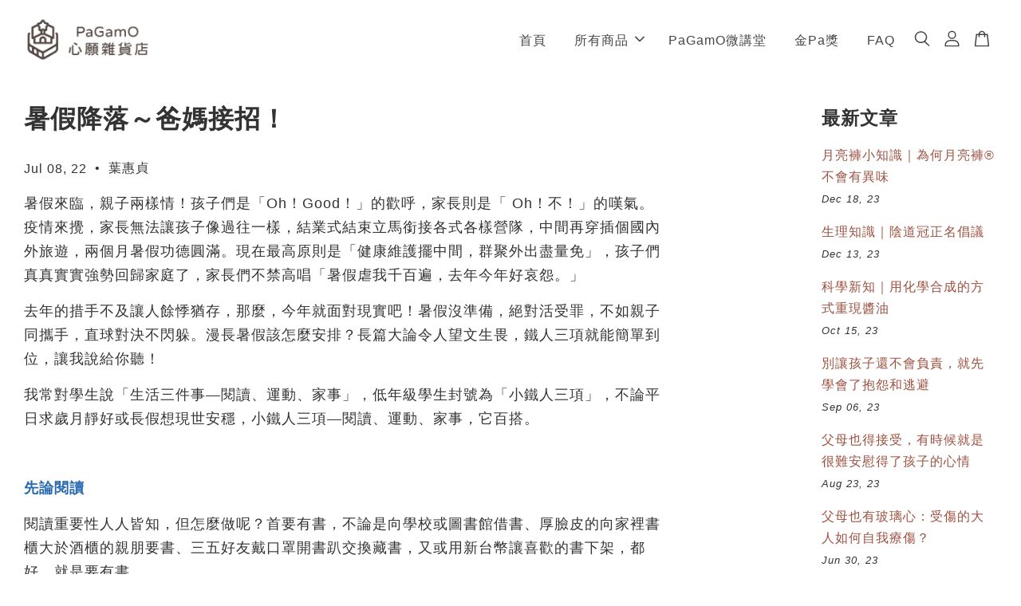

--- FILE ---
content_type: text/html; charset=UTF-8
request_url: https://easystore.pagamo.org/blogs/%E6%96%87%E7%AB%A0%E5%88%86%E4%BA%AB/%E6%9A%91%E5%81%87%E9%99%8D%E8%90%BD-%E7%88%B8%E5%AA%BD%E6%8E%A5%E6%8B%9B
body_size: 60365
content:
<!doctype html>
<!--[if lt IE 7]><html class="no-js lt-ie9 lt-ie8 lt-ie7" lang="en"> <![endif]-->
<!--[if IE 7]><html class="no-js lt-ie9 lt-ie8" lang="en"> <![endif]-->
<!--[if IE 8]><html class="no-js lt-ie9" lang="en"> <![endif]-->
<!--[if IE 9 ]><html class="ie9 no-js"> <![endif]-->
<!--[if (gt IE 9)|!(IE)]><!--> <html class="no-js"> <!--<![endif]-->
<head>
  <meta name="facebook-domain-verification" content="mhf8zolisuy2ggcp45va429upth1ha" />
  
  <!-- Basic page needs ================================================== -->
  <meta charset="utf-8">
  <meta http-equiv="X-UA-Compatible" content="IE=edge,chrome=1">

  
  <link rel="icon" href="https://cdn.store-assets.com/s/888617/f/8674220.png" />
  

  <!-- Title and description ================================================== -->
  <title>
  暑假降落～爸媽接招！ &ndash; PaGamO心願雜貨店
  </title>

  
  <meta name="description" content="文章標籤：＃教養觀點 ＃家庭關係 ＃教育方針 ＃成長與規劃">
  

  <!-- Social meta ================================================== -->
  

    <meta property="og:type" content="article">
    <meta property="og:title" content="暑假降落～爸媽接招！">
    <meta property="og:url" content="https://easystore.pagamo.org/blogs/文章分享/暑假降落-爸媽接招">
    


<meta property="og:description" content="文章標籤：＃教養觀點 ＃家庭關係 ＃教育方針 ＃成長與規劃">
<meta property="og:site_name" content="PaGamO心願雜貨店">



  <meta name="twitter:card" content="summary">




  <meta name="twitter:title" content="暑假降落～爸媽接招！">
  <meta name="twitter:description" content="文章標籤：＃教養觀點 ＃家庭關係 ＃教育方針 ＃成長與規劃">
  
    <meta property="twitter:image" content="">
  




  <!-- Helpers ================================================== -->
  <link rel="canonical" href="https://easystore.pagamo.org/blogs/文章分享/暑假降落-爸媽接招">
  <meta name="viewport" content="width=device-width, initial-scale=1.0, minimum-scale=1.0, maximum-scale=3.0">
  <meta name="theme-color" content="">

  <!-- CSS ================================================== -->
  <link href="https://store-themes.easystore.co/888617/themes/3199/assets/timber.css?t=1769025645" rel="stylesheet" type="text/css" media="screen" />
  <link href="https://store-themes.easystore.co/888617/themes/3199/assets/theme.css?t=1769025645" rel="stylesheet" type="text/css" media="screen" />

  



<link href="https://fonts.googleapis.com/css?family=Fjalla+One&display=swap" rel="stylesheet">


  <script src="//ajax.googleapis.com/ajax/libs/jquery/1.11.0/jquery.min.js" type="text/javascript" ></script>
  <!-- Header hook for plugins ================================================== -->
  
<!-- ScriptTags -->
<script>window.__st={'p': 'article', 'cid': ''};</script><script src='/assets/events.js'></script><script>(function(){function asyncLoad(){var urls=['/assets/facebook-pixel.js?v=1.1.1679446855','/assets/traffic.js?v=1','https://apps.easystore.co/google-analytics/script.js?shop=pagamo.easy.co','https://apps.easystore.co/google-analytics-4/script.js?shop=pagamo.easy.co','https://apps.easystore.co/facebook-login/script.js?shop=pagamo.easy.co','https://apps.easystore.co/google-tag-manager/script.js?shop=pagamo.easy.co'];for(var i=0;i<urls.length;i++){var s=document.createElement('script');s.type='text/javascript';s.async=true;s.src=urls[i];var x=document.getElementsByTagName('script')[0];x.parentNode.insertBefore(s, x);}}window.attachEvent ? window.attachEvent('onload', asyncLoad) : window.addEventListener('load', asyncLoad, false);})();</script>
<!-- /ScriptTags -->


  
<!--[if lt IE 9]>
<script src="//cdnjs.cloudflare.com/ajax/libs/html5shiv/3.7.2/html5shiv.min.js" type="text/javascript" ></script>
<script src="https://store-themes.easystore.co/888617/themes/3199/assets/respond.min.js?t=1769025645" type="text/javascript" ></script>
<link href="https://store-themes.easystore.co/888617/themes/3199/assets/respond-proxy.html" id="respond-proxy" rel="respond-proxy" />
<link href="//easystore.pagamo.org/search?q=82dc364459478616034987d5d8686545" id="respond-redirect" rel="respond-redirect" />
<script src="//easystore.pagamo.org/search?q=82dc364459478616034987d5d8686545" type="text/javascript"></script>
<![endif]-->



  <script src="https://store-themes.easystore.co/888617/themes/3199/assets/modernizr.min.js?t=1769025645" type="text/javascript" ></script>

  
  
  <script>
  (function(i,s,o,g,r,a,m){i['GoogleAnalyticsObject']=r;i[r]=i[r]||function(){
  (i[r].q=i[r].q||[]).push(arguments)},i[r].l=1*new Date();a=s.createElement(o),
  m=s.getElementsByTagName(o)[0];a.async=1;a.src=g;m.parentNode.insertBefore(a,m)
  })(window,document,'script','https://www.google-analytics.com/analytics.js','ga');

  ga('create', '', 'auto','myTracker');
  ga('myTracker.send', 'pageview');

  </script>
  
</head>

<body id="------------------------------" class="template-article  " >

  <ul id="MobileNav" class="mobile-nav">
  
  <li class="mobile-nav_icon-x">
    
      




  	
  	<span class="MobileNavTrigger icon icon-x"></span>
  </li>
  
  
  <li class="mobile-nav__link" aria-haspopup="true">
    
    <a href="/" >
      首頁
    </a>
    
  </li>
  
  
  <li class="mobile-nav__link" aria-haspopup="true">
    
    
    <a href="/collections/all" class="mobile-nav__parent-link">
      所有商品
    </a>
    <span class="mobile-nav__sublist-trigger">
      <span class="icon-fallback-text mobile-nav__sublist-expand">
  <span class="icon icon-plus" aria-hidden="true"></span>
  <span class="fallback-text">+</span>
</span>
<span class="icon-fallback-text mobile-nav__sublist-contract">
  <span class="icon icon-minus" aria-hidden="true"></span>
  <span class="fallback-text">-</span>
</span>

    </span>
    <ul class="mobile-nav__sublist">
      
      
      <li class="mobile-nav__sublist-link" aria-haspopup="true">
        
        <a href="/collections/pagamo周邊" >
          PaGamO周邊
        </a>
        
      </li>
      
      
      <li class="mobile-nav__sublist-link" aria-haspopup="true">
        
        
        <a href="/collections/主題企劃" class="mobile-nav__parent-link">
          主題企劃
        </a>
        <span class="mobile-nav__sublist-trigger"><span class="icon-fallback-text mobile-nav__sublist-expand">
  <span class="icon icon-plus" aria-hidden="true"></span>
  <span class="fallback-text">+</span>
</span>
<span class="icon-fallback-text mobile-nav__sublist-contract">
  <span class="icon icon-minus" aria-hidden="true"></span>
  <span class="fallback-text">-</span>
</span>
</span>
        <ul class="mobile-nav__sublist"> 
          
          
          <li class="mobile-nav__sublist-link" aria-haspopup="true">
            
            <a href="/collections/最新商品" >
              最新商品
            </a>
            
          </li>
          
          
          <li class="mobile-nav__sublist-link" aria-haspopup="true">
            
            <a href="/collections/新品推薦" >
              熱銷商品
            </a>
            
          </li>
          
        </ul>
        
      </li>
      
      
      <li class="mobile-nav__sublist-link" aria-haspopup="true">
        
        <a href="/collections/風格文具" >
          風格文具
        </a>
        
      </li>
      
      
      <li class="mobile-nav__sublist-link" aria-haspopup="true">
        
        <a href="/collections/生活雜貨" >
          生活雜貨
        </a>
        
      </li>
      
      
      <li class="mobile-nav__sublist-link" aria-haspopup="true">
        
        <a href="/collections/探索生活日" >
          PaGamO探索生活日
        </a>
        
      </li>
      
    </ul>
    
  </li>
  
  
  <li class="mobile-nav__link" aria-haspopup="true">
    
    <a href="/blogs/pagamo-微講堂" >
      PaGamO微講堂
    </a>
    
  </li>
  
  
  <li class="mobile-nav__link" aria-haspopup="true">
    
    <a href="/blogs/最新消息" >
      金Pa獎
    </a>
    
  </li>
  
  
  <li class="mobile-nav__link" aria-haspopup="true">
    
    <a href="https://easystore.pagamo.org/pages/privacy-policy" >
      FAQ
    </a>
    
  </li>
  

  

  
  
  
  <li class="mobile-nav__link">
    <a href="/account/login">登入</a>
  </li>
  
  <li class="mobile-nav__link">
    <a href="/account/register">註冊帳號</a>
  </li>
  
  
  
  
  <li class="mobile-nav__link header-bar__search-wrapper">
    
    <div class="header-bar__module header-bar__search mobile-nav_search">
      
  <form action="/search" method="get" class="header-bar__search-form clearfix" role="search">
    
    <button type="submit" class="btn icon-fallback-text header-bar__search-submit">
      <span class="icon icon-search" aria-hidden="true"></span>
      <span class="fallback-text">搜尋</span>
    </button>
    <input type="search" name="q" value="" aria-label="搜尋" class="header-bar__search-input" placeholder="搜尋" autocomplete="off">
    <div class="dropdown" id="searchDropdown"></div>
    <input type="hidden" name="search_history" id="search_history">
  </form>




<script>
  var _search_history_listings = ""
  if(_search_history_listings != "") localStorage.setItem('searchHistory', JSON.stringify(_search_history_listings));

  function clearAll() {
    localStorage.removeItem('searchHistory');
  
    var customer = "";
    if(customer) {
      // Your logic to clear all data or call an endpoint
      fetch('/account/search_histories', {
          method: 'DELETE',
          headers: {
            "Content-Type": "application/json",
            "X-Requested-With": "XMLHttpRequest"
          },
          body: JSON.stringify({
            _token: "QLDGLE3reVaFVZCHrjjHuNZcnUed3Wxe3SiO4TfE"
          }),
      })
      .then(response => response.json())
    }
  }
  // End - store view history in local storage
  
  // search history dropdown  
  var searchInputs = document.querySelectorAll('input[type=search]');
  
  if(searchInputs.length > 0) {
    
    searchInputs.forEach((searchInput)=>{
    
      searchInput.addEventListener('focus', function() {
        var searchDropdown = searchInput.closest('form').querySelector('#searchDropdown');
        searchDropdown.innerHTML = ''; // Clear existing items
  
        // retrieve data from local storage
        var searchHistoryData = JSON.parse(localStorage.getItem('searchHistory')) || [];
  
        // Convert JSON to string
        var search_history_json = JSON.stringify(searchHistoryData);
  
        // Set the value of the hidden input
        searchInput.closest('form').querySelector("#search_history").value = search_history_json;
  
        // create dropdown items
        var clearAllItem = document.createElement('div');
        clearAllItem.className = 'dropdown-item clear-all';
        clearAllItem.textContent = 'Clear';
        clearAllItem.addEventListener('click', function() {
            clearAll();
            searchDropdown.style.display = 'none';
            searchInput.classList.remove('is-focus');
        });
        searchDropdown.appendChild(clearAllItem);
  
        // create dropdown items
        searchHistoryData.forEach(function(item) {
          var dropdownItem = document.createElement('div');
          dropdownItem.className = 'dropdown-item';
          dropdownItem.textContent = item.term;
          dropdownItem.addEventListener('click', function() {
            searchInput.value = item.term;
            searchDropdown.style.display = 'none';
          });
          searchDropdown.appendChild(dropdownItem);
        });
  
        if(searchHistoryData.length > 0){
          // display the dropdown
          searchInput.classList.add('is-focus');
          document.body.classList.add('search-input-focus');
          searchDropdown.style.display = 'block';
        }
      });
  
      searchInput.addEventListener("focusout", (event) => {
        var searchDropdown = searchInput.closest('form').querySelector('#searchDropdown');
        searchInput.classList.remove('is-focus');
        searchDropdown.classList.add('transparent');
        setTimeout(()=>{
          searchDropdown.style.display = 'none';
          searchDropdown.classList.remove('transparent');
          document.body.classList.remove('search-input-focus');
        }, 400);
      });
    })
  }
  // End - search history dropdown
</script>
    </div>
    
  </li>
  
  
</ul>
<div id="MobileNavOutside" class="mobile-nav-outside"></div>


<div id="PageContainer" class="page-container">
  
<!-- Snippet:global/body_start: Console Extension -->
<div id='es_console' style='display: none;'>888617</div>
<!-- /Snippet -->

  
    <style>
  .search-modal__form{
    position: relative;
  }
  
  .dropdown-wrapper {
    position: relative;
  }
  
  .dropdown-wrapper:hover .dropdown {
    display: block;
  }
  
  .header-icon-nav .dropdown {
    left: -80px;
  }
  
  .dropdown {
    display: none;
    position: absolute;
    top: 100%;
    left: 0px;
    width: 100%;
    padding: 8px;
    background-color: #fff;
    z-index: 1000;
    border-radius: 5px;
    border: 1px solid rgba(var(--color-foreground), 1);
    border-top: none;
    overflow-x: hidden;
    overflow-y: auto;
    max-height: 350px;
    min-width: 150px;
    box-shadow: 0 0 5px rgba(0,0,0,0.1);
  }
    
  .dropdown a{
    text-decoration: none;
    color: #000 !important;
  }
  
  .dropdown-item {
    padding: 0.4rem 2rem;
    cursor: pointer;
    line-height: 1.4;
    overflow: hidden;
    text-overflow: ellipsis;
    white-space: nowrap;
  }
  
  .dropdown-item:hover{
    background-color: #f3f3f3;
  }
  
  .search__input.is-focus{
    border-radius: 15px;
    border-bottom-left-radius: 0;
    border-bottom-right-radius: 0;
    border: 1px solid rgba(var(--color-foreground), 1);
    border-bottom: none;
    box-shadow: none;
  }
  
  .clear-all {
    text-align: right;
    padding: 0 2rem 0.2rem;
    line-height: 1;
    font-size: 70%;
    margin-bottom: -2px;
  }
  
  .clear-all:hover{
    background-color: #fff;
  }
  
  .referral-notification {
    position: absolute;
    top: 100%;
    right: -12px;
    background: white;
    border: 1px solid #e0e0e0;
    border-radius: 8px;
    box-shadow: 0 4px 12px rgba(0, 0, 0, 0.15);
    width: 280px;
    z-index: 1000;
    padding: 16px;
    margin-top: 8px;
    font-size: 14px;
    line-height: 1.4;
  }
  
  .referral-notification::before {
    content: '';
    position: absolute;
    top: -8px;
    right: 20px;
    width: 0;
    height: 0;
    border-left: 8px solid transparent;
    border-right: 8px solid transparent;
    border-bottom: 8px solid white;
  }
  
  .referral-notification::after {
    content: '';
    position: absolute;
    top: -9px;
    right: 20px;
    width: 0;
    height: 0;
    border-left: 8px solid transparent;
    border-right: 8px solid transparent;
    border-bottom: 8px solid #e0e0e0;
  }
  
  .referral-notification h4 {
    margin: 0 0 8px 0;
    color: #2196F3;
    font-size: 16px;
    font-weight: 600;
  }
  
  .referral-notification p {
    margin: 0 0 12px 0;
    color: #666;
  }
  
  .referral-notification .referral-code {
    background: #f5f5f5;
    padding: 8px;
    border-radius: 4px;
    font-family: monospace;
    font-size: 13px;
    text-align: center;
    margin: 8px 0;
    border: 1px solid #ddd;
  }
  
  .referral-notification .close-btn {
    position: absolute;
    top: 8px;
    right: 8px;
    background: none;
    border: none;
    font-size: 18px;
    color: #999;
    cursor: pointer;
    padding: 0;
    width: 20px;
    height: 20px;
    line-height: 1;
  }
  
  .referral-notification .close-btn:hover {
    color: #333;
  }
  
  .referral-notification .action-btn {
    background: #2196F3;
    color: white;
    border: none;
    padding: 8px 16px;
    border-radius: 4px;
    cursor: pointer;
    font-size: 12px;
    margin-right: 8px;
    margin-top: 8px;
  }
  
  .referral-notification .action-btn:hover {
    background: #1976D2;
  }
  
  .referral-notification .dismiss-btn {
    background: transparent;
    color: #666;
    border: 1px solid #ddd;
    padding: 8px 16px;
    border-radius: 4px;
    cursor: pointer;
    font-size: 12px;
    margin-top: 8px;
  }
  
  .referral-notification .dismiss-btn:hover {
    background: #f5f5f5;
  }
  .referral-modal__dialog {
    transform: translate(-50%, 0);
    transition: transform var(--duration-default) ease, visibility 0s;
    z-index: 10000;
    position: fixed;
    top: 20vh;
    left: 50%;
    width: 100%;
    max-width: 350px;
    box-shadow: 0 4px 12px rgba(0, 0, 0, 0.15);
    border-radius: 12px;
    background-color: #fff;
    color: #000;
    padding: 20px;
    text-align: center;
  }
  .modal-overlay.referral-modal-overlay {
    position: fixed;
    top: 0;
    left: 0;
    width: 100%;
    height: 100%;
    background-color: rgba(0, 0, 0, 0.7);
    z-index: 2001;
    display: block;
    opacity: 1;
    transition: opacity var(--duration-default) ease, visibility 0s;
  }
</style>

<header class="header-bar  sticky-topbar">
  <div class="header-bg-wrapper">
    <div class="header-wrapper wrapper">
      

      <div class="logo-header" role="banner">

              
                    <div class="h1 site-header__logo" itemscope itemtype="http://schema.org/Organization">
              
                    
                        
                          
                            <a href="/" class="logo-wrapper" itemprop="url">
                              <img src="https://cdn.store-assets.com/s/888617/f/8504669.png?width=350&format=webp" alt="PaGamO心願雜貨店" itemprop="logo">
                            </a>
                          
                        

                    
              
                </div>
              

      </div>

      <div class="header-nav-bar medium-down--hide">
          
<ul class="site-nav large--text-center" id="AccessibleNav">
  
    
    
      <li >
        <a href="/"  class="site-nav__link">首頁</a>
      </li>
    
  
    
    
      
      <li class="site-nav--has-dropdown" aria-haspopup="true">
        <a href="/collections/all"  class="site-nav__link">
          所有商品
          <span class="arrow-icon">
            <svg id="Layer_1" data-name="Layer 1" xmlns="http://www.w3.org/2000/svg" viewBox="0 0 100 100"><title>arrow down</title><path d="M50,78.18A7.35,7.35,0,0,1,44.82,76L3.15,34.36A7.35,7.35,0,1,1,13.55,24L50,60.44,86.45,24a7.35,7.35,0,1,1,10.4,10.4L55.21,76A7.32,7.32,0,0,1,50,78.18Z"/></svg>
          </span>
        </a>
        <ul class="site-nav__dropdown">
          
            
            
              <li >
                <a href="/collections/pagamo周邊"  class="site-nav__link">PaGamO周邊</a>
              </li>
            
          
            
            
              
              <li class="site-nav_has-child">
                <a href="/collections/主題企劃"  class="site-nav__link">
                  主題企劃
                </a>
                <ul class="site-nav__dropdown_level-3">
                  
                    
                    
                      <li >
                        <a href="/collections/最新商品"  class="site-nav__link">最新商品</a>
                      </li>
                    
                  
                    
                    
                      <li >
                        <a href="/collections/新品推薦"  class="site-nav__link">熱銷商品</a>
                      </li>
                    
                  
                </ul>
              </li>
            
          
            
            
              <li >
                <a href="/collections/風格文具"  class="site-nav__link">風格文具</a>
              </li>
            
          
            
            
              <li >
                <a href="/collections/生活雜貨"  class="site-nav__link">生活雜貨</a>
              </li>
            
          
            
            
              <li >
                <a href="/collections/探索生活日"  class="site-nav__link">PaGamO探索生活日</a>
              </li>
            
          
        </ul>
      </li>
    
  
    
    
      <li >
        <a href="/blogs/pagamo-微講堂"  class="site-nav__link">PaGamO微講堂</a>
      </li>
    
  
    
    
      <li >
        <a href="/blogs/最新消息"  class="site-nav__link">金Pa獎</a>
      </li>
    
  
    
    
      <li >
        <a href="https://easystore.pagamo.org/pages/privacy-policy"  class="site-nav__link">FAQ</a>
      </li>
    
  
  
  
      
        
          
        
          
        
      
  
  
  
</ul>

      </div>

      <div class="desktop-header-nav medium-down--hide">


        <div class="header-subnav">
          






          <div class="header-icon-nav">

                

                


                
                  
                    <div class="header-bar__module">
                      
  <a class="popup-with-form" href="#search-form">
    



	<svg class="icon-search svg-icon" id="Layer_1" data-name="Layer 1" xmlns="http://www.w3.org/2000/svg" viewBox="0 0 100 100"><title>icon-search</title><path d="M68.5,65.87a35.27,35.27,0,1,0-5.4,4.5l23.11,23.1a3.5,3.5,0,1,0,5-4.94ZM14.82,41A28.47,28.47,0,1,1,43.28,69.43,28.5,28.5,0,0,1,14.82,41Z"/></svg>    

  

  </a>



<!-- form itself -->
<div id="search-form" class="white-popup-block mfp-hide popup-search">
  <div class="popup-search-content">
    <form action="/search" method="get" class="input-group search-bar" role="search">
      
      <span class="input-group-btn">
        <button type="submit" class="btn icon-fallback-text">
          <span class="icon icon-search" aria-hidden="true"></span>
          <span class="fallback-text">搜尋</span>
        </button>
      </span>
      <input type="search" name="q" value="" placeholder="搜尋" class="input-group-field" aria-label="搜尋" placeholder="搜尋" autocomplete="off">
      <div class="dropdown" id="searchDropdown"></div>
      <input type="hidden" name="search_history" id="search_history">
    </form>
  </div>
</div>

<script src="https://store-themes.easystore.co/888617/themes/3199/assets/magnific-popup.min.js?t=1769025645" type="text/javascript" ></script>
<script>
$(document).ready(function() {
	$('.popup-with-form').magnificPopup({
		type: 'inline',
		preloader: false,
		focus: '#name',
      	mainClass: 'popup-search-bg-wrapper',

		// When elemened is focused, some mobile browsers in some cases zoom in
		// It looks not nice, so we disable it:
		callbacks: {
			beforeOpen: function() {
				if($(window).width() < 700) {
					this.st.focus = false;
				} else {
					this.st.focus = '#name';
				}
			}
		}
	});
});
</script>


<script>
  var _search_history_listings = ""
  if(_search_history_listings != "") localStorage.setItem('searchHistory', JSON.stringify(_search_history_listings));

  function clearAll() {
    localStorage.removeItem('searchHistory');
  
    var customer = "";
    if(customer) {
      // Your logic to clear all data or call an endpoint
      fetch('/account/search_histories', {
          method: 'DELETE',
          headers: {
            "Content-Type": "application/json",
            "X-Requested-With": "XMLHttpRequest"
          },
          body: JSON.stringify({
            _token: "QLDGLE3reVaFVZCHrjjHuNZcnUed3Wxe3SiO4TfE"
          }),
      })
      .then(response => response.json())
    }
  }
  // End - store view history in local storage
  
  // search history dropdown  
  var searchInputs = document.querySelectorAll('input[type=search]');
  
  if(searchInputs.length > 0) {
    
    searchInputs.forEach((searchInput)=>{
    
      searchInput.addEventListener('focus', function() {
        var searchDropdown = searchInput.closest('form').querySelector('#searchDropdown');
        searchDropdown.innerHTML = ''; // Clear existing items
  
        // retrieve data from local storage
        var searchHistoryData = JSON.parse(localStorage.getItem('searchHistory')) || [];
  
        // Convert JSON to string
        var search_history_json = JSON.stringify(searchHistoryData);
  
        // Set the value of the hidden input
        searchInput.closest('form').querySelector("#search_history").value = search_history_json;
  
        // create dropdown items
        var clearAllItem = document.createElement('div');
        clearAllItem.className = 'dropdown-item clear-all';
        clearAllItem.textContent = 'Clear';
        clearAllItem.addEventListener('click', function() {
            clearAll();
            searchDropdown.style.display = 'none';
            searchInput.classList.remove('is-focus');
        });
        searchDropdown.appendChild(clearAllItem);
  
        // create dropdown items
        searchHistoryData.forEach(function(item) {
          var dropdownItem = document.createElement('div');
          dropdownItem.className = 'dropdown-item';
          dropdownItem.textContent = item.term;
          dropdownItem.addEventListener('click', function() {
            searchInput.value = item.term;
            searchDropdown.style.display = 'none';
          });
          searchDropdown.appendChild(dropdownItem);
        });
  
        if(searchHistoryData.length > 0){
          // display the dropdown
          searchInput.classList.add('is-focus');
          document.body.classList.add('search-input-focus');
          searchDropdown.style.display = 'block';
        }
      });
  
      searchInput.addEventListener("focusout", (event) => {
        var searchDropdown = searchInput.closest('form').querySelector('#searchDropdown');
        searchInput.classList.remove('is-focus');
        searchDropdown.classList.add('transparent');
        setTimeout(()=>{
          searchDropdown.style.display = 'none';
          searchDropdown.classList.remove('transparent');
          document.body.classList.remove('search-input-focus');
        }, 400);
      });
    })
  }
  // End - search history dropdown
</script>
                    </div>
                  
                




                
                  <div class="header-bar__module dropdown-wrapper">
                    
                      <a href="/account/login">



    <svg class="svg-icon" id="Layer_1" data-name="Layer 1" xmlns="http://www.w3.org/2000/svg" viewBox="0 0 100 100"><title>icon-profile</title><path d="M50,51.8A24.4,24.4,0,1,0,25.6,27.4,24.43,24.43,0,0,0,50,51.8ZM50,10A17.4,17.4,0,1,1,32.6,27.4,17.43,17.43,0,0,1,50,10Z"/><path d="M62.66,57.66H37.34a30.54,30.54,0,0,0-30.5,30.5V93.5a3.5,3.5,0,0,0,3.5,3.5H89.66a3.5,3.5,0,0,0,3.5-3.5V88.16A30.54,30.54,0,0,0,62.66,57.66ZM86.16,90H13.84V88.16a23.53,23.53,0,0,1,23.5-23.5H62.66a23.53,23.53,0,0,1,23.5,23.5Z"/></svg>

  
</a>

                      <!-- Referral Notification Popup for Desktop -->
                      <div id="referralNotification" class="referral-notification" style="display: none;">
                        <button class="close-btn" onclick="dismissReferralNotification()">&times;</button>
                        <div style="text-align: center; margin-bottom: 16px;">
                          <div style="width: 100px; height: 100px; margin: 0 auto;">
                            <img src="https://resources.easystore.co/storefront/icons/channels/vector_referral_program.svg">
                          </div>
                        </div>
                        <p id="referralSignupMessage" style="text-align: center; font-size: 14px; color: #666; margin: 0 0 20px 0;">
                          您的好友送您   回饋金！立即註冊領取。
                        </p>
                        <div style="text-align: center;">
                          <button class="btn" onclick="goToSignupPage()" style="width: 100%; color: #fff;">
                            註冊
                          </button>
                        </div>
                      </div>
                    
                  </div>
                

                <div class="header-bar__module cart-page-link-wrapper">
                  <span class="header-bar__sep" aria-hidden="true"></span>
                  <a class="CartDrawerTrigger cart-page-link">
                    



	<svg class="svg-icon" id="Layer_1" data-name="Layer 1" xmlns="http://www.w3.org/2000/svg" viewBox="0 0 100 100"><title>icon-bag</title><path d="M91.78,93.11,84.17,24.44a3.5,3.5,0,0,0-3.48-3.11H69.06C67.53,10.94,59.57,3,50,3S32.47,10.94,30.94,21.33H19.31a3.5,3.5,0,0,0-3.48,3.11L8.22,93.11A3.49,3.49,0,0,0,11.69,97H88.31a3.49,3.49,0,0,0,3.47-3.89ZM50,10c5.76,0,10.6,4.83,12,11.33H38.05C39.4,14.83,44.24,10,50,10ZM15.6,90l6.84-61.67h8.23v9.84a3.5,3.5,0,0,0,7,0V28.33H62.33v9.84a3.5,3.5,0,0,0,7,0V28.33h8.23L84.4,90Z"/></svg>	

  

                    <span class="cart-count header-bar__cart-count hidden-count">0</span>
                  </a>
                </div>


                
                  
                


          </div>
        </div>



      </div>
      
	  <div class="mobile-header-icons large--hide">
        
        <div class="large--hide">
          
  <a class="popup-with-form" href="#search-form">
    



	<svg class="icon-search svg-icon" id="Layer_1" data-name="Layer 1" xmlns="http://www.w3.org/2000/svg" viewBox="0 0 100 100"><title>icon-search</title><path d="M68.5,65.87a35.27,35.27,0,1,0-5.4,4.5l23.11,23.1a3.5,3.5,0,1,0,5-4.94ZM14.82,41A28.47,28.47,0,1,1,43.28,69.43,28.5,28.5,0,0,1,14.82,41Z"/></svg>    

  

  </a>



<!-- form itself -->
<div id="search-form" class="white-popup-block mfp-hide popup-search">
  <div class="popup-search-content">
    <form action="/search" method="get" class="input-group search-bar" role="search">
      
      <span class="input-group-btn">
        <button type="submit" class="btn icon-fallback-text">
          <span class="icon icon-search" aria-hidden="true"></span>
          <span class="fallback-text">搜尋</span>
        </button>
      </span>
      <input type="search" name="q" value="" placeholder="搜尋" class="input-group-field" aria-label="搜尋" placeholder="搜尋" autocomplete="off">
      <div class="dropdown" id="searchDropdown"></div>
      <input type="hidden" name="search_history" id="search_history">
    </form>
  </div>
</div>

<script src="https://store-themes.easystore.co/888617/themes/3199/assets/magnific-popup.min.js?t=1769025645" type="text/javascript" ></script>
<script>
$(document).ready(function() {
	$('.popup-with-form').magnificPopup({
		type: 'inline',
		preloader: false,
		focus: '#name',
      	mainClass: 'popup-search-bg-wrapper',

		// When elemened is focused, some mobile browsers in some cases zoom in
		// It looks not nice, so we disable it:
		callbacks: {
			beforeOpen: function() {
				if($(window).width() < 700) {
					this.st.focus = false;
				} else {
					this.st.focus = '#name';
				}
			}
		}
	});
});
</script>


<script>
  var _search_history_listings = ""
  if(_search_history_listings != "") localStorage.setItem('searchHistory', JSON.stringify(_search_history_listings));

  function clearAll() {
    localStorage.removeItem('searchHistory');
  
    var customer = "";
    if(customer) {
      // Your logic to clear all data or call an endpoint
      fetch('/account/search_histories', {
          method: 'DELETE',
          headers: {
            "Content-Type": "application/json",
            "X-Requested-With": "XMLHttpRequest"
          },
          body: JSON.stringify({
            _token: "QLDGLE3reVaFVZCHrjjHuNZcnUed3Wxe3SiO4TfE"
          }),
      })
      .then(response => response.json())
    }
  }
  // End - store view history in local storage
  
  // search history dropdown  
  var searchInputs = document.querySelectorAll('input[type=search]');
  
  if(searchInputs.length > 0) {
    
    searchInputs.forEach((searchInput)=>{
    
      searchInput.addEventListener('focus', function() {
        var searchDropdown = searchInput.closest('form').querySelector('#searchDropdown');
        searchDropdown.innerHTML = ''; // Clear existing items
  
        // retrieve data from local storage
        var searchHistoryData = JSON.parse(localStorage.getItem('searchHistory')) || [];
  
        // Convert JSON to string
        var search_history_json = JSON.stringify(searchHistoryData);
  
        // Set the value of the hidden input
        searchInput.closest('form').querySelector("#search_history").value = search_history_json;
  
        // create dropdown items
        var clearAllItem = document.createElement('div');
        clearAllItem.className = 'dropdown-item clear-all';
        clearAllItem.textContent = 'Clear';
        clearAllItem.addEventListener('click', function() {
            clearAll();
            searchDropdown.style.display = 'none';
            searchInput.classList.remove('is-focus');
        });
        searchDropdown.appendChild(clearAllItem);
  
        // create dropdown items
        searchHistoryData.forEach(function(item) {
          var dropdownItem = document.createElement('div');
          dropdownItem.className = 'dropdown-item';
          dropdownItem.textContent = item.term;
          dropdownItem.addEventListener('click', function() {
            searchInput.value = item.term;
            searchDropdown.style.display = 'none';
          });
          searchDropdown.appendChild(dropdownItem);
        });
  
        if(searchHistoryData.length > 0){
          // display the dropdown
          searchInput.classList.add('is-focus');
          document.body.classList.add('search-input-focus');
          searchDropdown.style.display = 'block';
        }
      });
  
      searchInput.addEventListener("focusout", (event) => {
        var searchDropdown = searchInput.closest('form').querySelector('#searchDropdown');
        searchInput.classList.remove('is-focus');
        searchDropdown.classList.add('transparent');
        setTimeout(()=>{
          searchDropdown.style.display = 'none';
          searchDropdown.classList.remove('transparent');
          document.body.classList.remove('search-input-focus');
        }, 400);
      });
    })
  }
  // End - search history dropdown
</script>
        </div>


        <!--  Mobile cart  -->
        <div class="large--hide">
          <a class="CartDrawerTrigger cart-page-link mobile-cart-page-link">
            



	<svg class="svg-icon" id="Layer_1" data-name="Layer 1" xmlns="http://www.w3.org/2000/svg" viewBox="0 0 100 100"><title>icon-bag</title><path d="M91.78,93.11,84.17,24.44a3.5,3.5,0,0,0-3.48-3.11H69.06C67.53,10.94,59.57,3,50,3S32.47,10.94,30.94,21.33H19.31a3.5,3.5,0,0,0-3.48,3.11L8.22,93.11A3.49,3.49,0,0,0,11.69,97H88.31a3.49,3.49,0,0,0,3.47-3.89ZM50,10c5.76,0,10.6,4.83,12,11.33H38.05C39.4,14.83,44.24,10,50,10ZM15.6,90l6.84-61.67h8.23v9.84a3.5,3.5,0,0,0,7,0V28.33H62.33v9.84a3.5,3.5,0,0,0,7,0V28.33h8.23L84.4,90Z"/></svg>	

  

            <span class="cart-count hidden-count">0</span>
          </a>
        </div>

        <!--  Mobile hamburger  -->
        <div class="large--hide">
          <a class="mobile-nav-trigger MobileNavTrigger">
            



    <svg class="svg-icon" id="Layer_1" data-name="Layer 1" xmlns="http://www.w3.org/2000/svg" viewBox="0 0 100 100"><title>icon-nav-menu</title><path d="M6.7,26.34H93a3.5,3.5,0,0,0,0-7H6.7a3.5,3.5,0,0,0,0,7Z"/><path d="M93.3,46.5H7a3.5,3.5,0,0,0,0,7H93.3a3.5,3.5,0,1,0,0-7Z"/><path d="M93.3,73.66H7a3.5,3.5,0,1,0,0,7H93.3a3.5,3.5,0,0,0,0-7Z"/></svg>

  

          </a>
        </div>
      
        
          
          <!-- Referral Notification Modal for Mobile -->
          <details-modal class="referral-modal" id="referralMobileModal">
            <details>
              <summary class="referral-modal__toggle" aria-haspopup="dialog" aria-label="Open referral modal" style="display: none;">
              </summary>
              <div class="modal-overlay referral-modal-overlay"></div>
              <div class="referral-modal__dialog" role="dialog" aria-modal="true" aria-label="Referral notification">
                <div class="referral-modal__content">
                  <button type="button" class="modal__close-button" aria-label="Close" onclick="closeMobileReferralModal()" style="position: absolute; top: 16px; right: 16px; background: none; border: none; font-size: 24px; cursor: pointer;">
                    &times;
                  </button>

                  <div style="margin-bottom: 24px;">
                    <div style="width: 120px; height: 120px; margin: 0 auto 20px;">
                      <img src="https://resources.easystore.co/storefront/icons/channels/vector_referral_program.svg" style="width: 100%; height: 100%;">
                    </div>
                  </div>

                  <p id="referralSignupMessageMobile" style="font-size: 16px; color: #333; margin: 0 0 30px 0; line-height: 1.5;">
                    您的好友送您   回饋金！立即註冊領取。
                  </p>

                  <button type="button" class="btn" onclick="goToSignupPageFromMobile()" style="width: 100%; color: #fff;">
                    註冊
                  </button>
                </div>
              </div>
            </details>
          </details-modal>
          
        
      
      </div>


    </div>
  </div>
</header>






    
    <main class="wrapper main-content" role="main">
      <div class="grid">
          <div class="grid__item">
            
  
            



 <!-- paginate article.comments by 5 %} -->



<div class="grid">

  <article class="grid__item large--four-fifths" itemscope itemtype="http://schema.org/Article">
  <meta itemscope itemprop="mainEntityOfPage"  itemType="https://schema.org/WebPage" itemid="https://easystore.pagamo.org/blogs/文章分享/暑假降落-爸媽接招"/>
  <meta itemprop="dateModified" content='2023-10-06T23:23:51.000+08:00'>
  <div itemprop="publisher" itemscope itemtype="https://schema.org/Organization">
    <meta itemprop="url" content="https://easystore.pagamo.org">
    <div itemprop="logo" itemscope itemtype="https://schema.org/ImageObject">
      <meta itemprop="url" content="https://cdn.store-assets.com/s/888617/f/8504669.png?width=350&format=webp">
      <meta itemprop="width" content="600">
      <meta itemprop="height" content="60">
    </div>
    <meta itemprop="name" content="葉惠貞">
  </div>

    <div class="grid">
      <div class="grid__item large--ten-twelfths">

        <header class="section-header">
          <h1 class="section-header__title" itemprop="headline">暑假降落～爸媽接招！</h1>
        </header>

        <p>
          <time itemprop="datePublished" content='2022-07-08T20:50:00.000+08:00' datetime="2022-07-08">Jul 08, 22</time>
          
            <span class="meta-sep" style="font-size:1em;" itemprop="author" itemscope itemtype="https://schema.org/Person">&#8226;
            <span style="padding:0 5px;" itemprop="name">葉惠貞</span>
            </span>
            
          
        </p>
        <div class="rte" itemprop="articleBody">
          <div itemprop="image" itemscope itemtype="https://schema.org/ImageObject">
            
            <meta itemprop="url" content="">
            <meta itemprop="width" content="800">
            <meta itemprop="height" content="800">
          </div>
          <link href='/assets/css/froala_style.min.css' rel='stylesheet' type='text/css'/><div class='fr-view'><p><span data-contrast="auto" lang="ZH-TW" style="font-size: 18px;">暑假來臨，親子兩樣情！孩子們是「</span><span style="font-size: 18px;"><span data-contrast="auto" lang="EN-US">Oh</span><span data-contrast="auto" lang="ZH-TW">！</span><span data-contrast="auto" lang="EN-US">Good</span><span data-contrast="auto" lang="ZH-TW">！」的歡呼，家長則是「&nbsp;</span><span data-contrast="auto" lang="EN-US">Oh</span><span data-contrast="auto" lang="ZH-TW">！不！」的嘆氣。疫情來攪，家長無法讓孩子像過往一樣，結業式結束立馬銜接各式各樣營隊，中間再穿插個國內外旅遊，兩個月暑假功德圓滿。現在最高原則是「健康維護擺中間，群聚外出盡量免」，孩子們真真實實強勢回歸家庭了，家長們不禁高唱「暑假虐我千百遍，去年今年好哀怨。」</span><span data-ccp-props="{}">&nbsp;</span></span></p><p><span style="font-size: 18px;"><span data-contrast="auto" lang="ZH-TW">去年的措手不及讓人餘悸猶存，那麼，今年就面對現實吧！暑假沒準備，絕對活受罪，不如親子同攜手，直球對決不閃躲。漫長暑假該怎麼安排？長篇大論令人望文生畏，鐵人三項就能簡單到位，讓我說給你聽！</span><span data-ccp-props="{}">&nbsp;</span></span></p><p><span style="font-size: 18px;"><span data-contrast="auto" lang="ZH-TW">我常對學生說「生活三件事&mdash;閱讀、運動、家事」，低年級學生封號為「小鐵人三項」，不論平日求歲月靜好或長假想現世安穩，小鐵人三項&mdash;閱讀、運動、家事，它百搭。</span><span data-ccp-props="{}">&nbsp;</span></span></p><p><br></p><p><span style="font-size: 18px;"><span data-contrast="auto" lang="ZH-TW"><strong><span style="color: rgb(41, 105, 176);">先論閱讀</span></strong></span></span></p><p><span style="font-size: 18px;"><span data-contrast="auto" lang="ZH-TW">閱讀重要性人人皆知，但怎麼做呢？首要有書，不論是向學校或圖書館借書、厚臉皮的向家裡書櫃大於酒櫃的親朋要書、三五好友戴口罩開書趴交換藏書，又或用新台幣讓喜歡的書下架，都好，就是要有書。</span><span data-ccp-props="{}">&nbsp;</span></span></p><p><span style="font-size: 18px;"><span data-contrast="auto" lang="ZH-TW">接著，怎麼讀？家長美好的想像是有了書，孩子暑假就不無聊，沉浸書香能從憤青秒變文青，然理想總與現實有差距。別忘了，天下無難事，只怕大懶人，孩子懶病發作可以目空一切、放空所有，因此閱讀這件事要預作計畫，親子一起討論吧！</span><span data-ccp-props="{}">&nbsp;</span></span></p><p><span style="font-size: 18px;"><span data-contrast="auto" lang="ZH-TW">低年級多是看繪本、故事書、橋梁書，中高年級從橋梁書銜接少年小說，其它如漫畫、科普、文史、雜誌等皆可納進書單，讓孩子像王子選妃的挑書並訂出閱讀時程和進度，可先做一週規畫再漸次調整為中長程設計，付諸行動於計畫，讓變化不脫離計畫，暑假八週的積累就算沒有學富五車也能腹有詩書氣自華。</span><span data-ccp-props="{}">&nbsp;</span></span></p><p><br></p><p><span style="font-size: 18px;"><span data-contrast="auto" lang="ZH-TW"><strong><span style="color: rgb(41, 105, 176);">再談運動</span></strong></span></span></p><p><span style="font-size: 18px;"><span data-contrast="auto" lang="ZH-TW">運動太重要了，家長常要孩子們靜，而孩子要有適度的動才能得到充分的靜。</span><span data-ccp-props="{}">&nbsp;</span></span></p><p><span style="font-size: 18px;"><span data-contrast="auto" lang="ZH-TW">白天太熱，一早太陽就毒辣，<meta charset="utf-8">媽媽們怕曬黑，那麼，暑假十分適合當夜行性動物。晚飯後住家附近散步，尋覓合適地點羽球跳繩騎單車，扯鈴飛盤呼啦圈，遠離3</span><span data-contrast="auto" lang="EN-US">C</span><span data-contrast="auto" lang="ZH-TW">離開冷氣房流流汗，回家洗個澡換來一夜好眠，如此開學後也不會憑空多個多肉植物稱號，運動好處多。</span><span data-ccp-props="{}">&nbsp;</span></span></p><p><span style="font-size: 18px;"><span data-ccp-props="{}">&nbsp;</span></span></p><p><span style="font-size: 18px;"><span data-contrast="auto" lang="ZH-TW"><strong><span style="color: rgb(41, 105, 176);">來說家事</span></strong></span></span></p><p><span style="font-size: 18px;"><span data-contrast="auto" lang="ZH-TW">若家長不想孩子只會茶來伸手五體不勤，不想自己老後還要當「孝子孝女」，那麼，趁現在多讓孩子做家事。學期間功課忙碌，暑假多出的大把時間，正適合讓孩子從操作中學習，為將來獨立做準備。</span><span data-ccp-props="{}">&nbsp;</span></span></p><p><span style="font-size: 18px;"><span data-contrast="auto" lang="ZH-TW">孩子適合做些什麼家事呢？</span><span data-ccp-props="{}">&nbsp;</span></span></p><p><span style="font-size: 18px;"><span data-contrast="none" lang="ZH-TW">洗擰抹布擦桌面，收納書本和玩具，擺好碗筷收碟盤，摺疊衣物放衣櫃。</span><span data-ccp-props="{}">&nbsp;</span></span></p><p><span style="font-size: 18px;"><span data-contrast="auto" lang="ZH-TW">上述是基本的家事，順應孩子的年紀及能力，家長可以讓孩子做些更有挑戰的家務。例如：</span><span data-ccp-props="{}">&nbsp;</span></span></p><p><span style="font-size: 18px;"><span data-contrast="none" lang="ZH-TW">走入廚房煎蛋切水果，烤箱料理鬆餅三明治；衛浴洗洗刷刷好清爽，分類資源物品倒垃圾。</span><span data-ccp-props="{}">&nbsp;</span></span></p><p><span style="font-size: 18px;"><span data-contrast="auto" lang="ZH-TW">其實這些家事對孩子來說不是新技能，在學校老師們已在學科課程和生活課程中訓練教導了，家事不過是將學習和操作場域從學校延伸至家庭，這才是素養的實踐。</span><span data-ccp-props="{}">&nbsp;</span></span></p><p><span style="font-size: 18px;"><span data-contrast="auto" lang="ZH-TW">&nbsp; &nbsp;&nbsp;</span><span data-ccp-props="{}">&nbsp;</span></span></p><p><span style="font-size: 18px;"><span data-contrast="auto" lang="ZH-TW"><strong><span style="color: rgb(41, 105, 176);">教育教養從不輕鬆</span></strong></span><span data-ccp-props="{}">&nbsp;</span></span></p><p><span style="font-size: 18px;"><span data-contrast="auto" lang="ZH-TW">若想一舉成功殲滅暑假的無聊無趣無言無奈，小鐵人三項計畫不難，簡易可行好操作，基本樸實接地氣，但須親子同心才能其利斷金。</span><span data-ccp-props="{}">&nbsp;</span></span></p><p><span style="font-size: 18px;"><span data-contrast="auto" lang="ZH-TW">有句話說兩歲孩子「歡必把」，三歲豬狗嫌；事實是孩子在中小學階段一樣歡一樣惹人嫌，父母如何解鎖呢？就用最根本的方法做最難的事吧！那就是「陪伴」。</span><span data-ccp-props="{}">&nbsp;</span></span></p><p><span style="font-size: 18px;"><span data-contrast="auto" lang="ZH-TW">孩子正值成長階段，懵懵懂懂，生活與學習需要家長適度參與和技巧引導，家長若只有幾句話：「長大了自己做暑假計畫喔！家裡書那麼多自己看喔！要主動做家事啦！」如此就想孩子在暑假中成功轉大人，除非是自律刻苦的孩子，要不然凡人總有一張說「好」的嘴卻伴隨意志不堅的心。更何況小孩平常不是隨便的人，但暑假很能隨便起來不是人，常惹得家長在收假前發現孩子一事無成而氣急敗壞。</span><span data-ccp-props="{}">&nbsp;</span></span></p><p><span style="font-size: 18px;"><span data-contrast="auto" lang="ZH-TW">爸媽是最初的老師，暑假中父母心平氣和的陪伴對己是最好的修行，也是送給孩子珍貴的禮物，更能贏來勝利三高&mdash;親子高互動、生活高品質、家庭高功能。說了這麼多，只有一句話啦～小鐵人三項，拚了！爸媽請先握拳為自己喊聲「甘巴嗲」！</span><span data-ccp-props="{}">&nbsp;</span></span></p><p><span style="font-size: 18px;"><span data-contrast="auto" lang="ZH-TW">擔心暑假無味，營隊課程太貴，疫情嚴峻很累，鐵人三項實惠；</span><span data-ccp-props="{}">&nbsp;</span></span></p><p><span style="font-size: 18px;"><span data-contrast="auto" lang="ZH-TW">開個家庭聚會，親子掏心掏肺，燈光氣氛皆美，豐收暑假絕對！</span><span data-ccp-props="{}">&nbsp;</span></span></p><p><span style="font-size: 18px;"><span data-contrast="auto" lang="ZH-TW">暑假降落！祝福大大小小攜手快樂囉！</span></span><span data-ccp-props="{}" style="font-size: 18px;">&nbsp;</span></p><p><br></p><p><span data-ccp-props="{}" style="font-size: 18px;">文章標籤：＃教養觀點<span data-ccp-props="{}" style="font-size: 18px;">&nbsp;＃<meta charset="utf-8">家庭<span data-ccp-props="{}">關係</span></span> ＃教育方針<span data-ccp-props="{}" style="font-size: 18px;">&nbsp;</span>＃成長與規劃</span></p><p><a href="https://pagamo.easy.co/blogs/pagamo-%E5%BE%AE%E8%AC%9B%E5%A0%82/%E8%A6%AA%E5%AD%90%E9%96%B1%E8%AE%80%E7%B4%A0%E9%A4%8A-%E8%91%89%E6%83%A0%E8%B2%9E" rel="noopener noreferrer" target="_blank"><img src="https://cdn.store-assets.com/s/888617/f/8857858.png" alt="葉惠貞老師簡介-2.png" title="葉惠貞老師簡介-2.png" class="fr-fic fr-dii"></a><br></p></div>
          
        </div>

        
          <hr class="hr--clear hr--small">
          
  
  





<div class="social-sharing is-clean" data-permalink="https://easystore.pagamo.org/blogs/文章分享/暑假降落-爸媽接招">

  
    <a target="_blank" href="//www.facebook.com/sharer.php?u=https://easystore.pagamo.org/blogs/文章分享/暑假降落-爸媽接招" class="share-facebook">
      



    <svg class="facebook-share-icon-svg circle-share-icon" xmlns="http://www.w3.org/2000/svg" xmlns:xlink="http://www.w3.org/1999/xlink" viewBox="0 0 1024 1024"><defs><clipPath id="clip-path"><rect x="62.11" y="62.04" width="899.89" height="899.96" fill="none"/></clipPath></defs><title>Facebook</title><g id="Layer_1" data-name="Layer 1"><g clip-path="url(#clip-path)"><path d="M962,512C962,263.47,760.53,62,512,62S62,263.47,62,512c0,224.61,164.56,410.77,379.69,444.53V642.08H327.43V512H441.69V412.86c0-112.78,67.18-175.08,170-175.08,49.23,0,100.73,8.79,100.73,8.79V357.31H655.65c-55.9,0-73.34,34.69-73.34,70.28V512H707.12l-20,130.08H582.31V956.53C797.44,922.77,962,736.61,962,512Z" fill="#1877f2"/></g><path d="M687.17,642.08l20-130.08H582.31V427.59c0-35.59,17.44-70.28,73.34-70.28h56.74V246.57s-51.5-8.79-100.73-8.79c-102.79,0-170,62.3-170,175.08V512H327.43V642.08H441.69V956.53a454.61,454.61,0,0,0,140.62,0V642.08Z" fill="#fff"/></g></svg>

  

    </a>
  

  

  

    

  
  
  
    <a target="_blank" href="//social-plugins.line.me/lineit/share?url=https://easystore.pagamo.org/blogs/文章分享/暑假降落-爸媽接招" class="share-line">
      



    <svg class="line-share-icon-svg circle-share-icon" xmlns="http://www.w3.org/2000/svg" viewBox="0 0 1024 1024"><title>LINE</title><g id="Layer_1" data-name="Layer 1"><circle cx="512" cy="512" r="450" fill="#00b900"/><g id="TYPE_A" data-name="TYPE A"><path d="M811.32,485c0-133.94-134.27-242.9-299.32-242.9S212.68,351,212.68,485c0,120.07,106.48,220.63,250.32,239.65,9.75,2.1,23,6.42,26.37,14.76,3,7.56,2,19.42,1,27.06,0,0-3.51,21.12-4.27,25.63-1.3,7.56-6,29.59,25.93,16.13s172.38-101.5,235.18-173.78h0c43.38-47.57,64.16-95.85,64.16-149.45" fill="#fff"/><path d="M451.18,420.26h-21a5.84,5.84,0,0,0-5.84,5.82V556.5a5.84,5.84,0,0,0,5.84,5.82h21A5.83,5.83,0,0,0,457,556.5V426.08a5.83,5.83,0,0,0-5.83-5.82" fill="#00b900"/><path d="M595.69,420.26h-21a5.83,5.83,0,0,0-5.83,5.82v77.48L509.1,422.85a5.39,5.39,0,0,0-.45-.59l0,0a4,4,0,0,0-.35-.36l-.11-.1a3.88,3.88,0,0,0-.31-.26l-.15-.12-.3-.21-.18-.1-.31-.17-.18-.09-.34-.15-.19-.06c-.11-.05-.23-.08-.34-.12l-.21-.05-.33-.07-.25,0a3,3,0,0,0-.31,0l-.3,0H483.26a5.83,5.83,0,0,0-5.83,5.82V556.5a5.83,5.83,0,0,0,5.83,5.82h21a5.83,5.83,0,0,0,5.83-5.82V479l59.85,80.82a5.9,5.9,0,0,0,1.47,1.44l.07,0c.11.08.23.15.35.22l.17.09.28.14.28.12.18.06.39.13.09,0a5.58,5.58,0,0,0,1.49.2h21a5.83,5.83,0,0,0,5.84-5.82V426.08a5.83,5.83,0,0,0-5.84-5.82" fill="#00b900"/><path d="M400.57,529.66H343.52V426.08a5.81,5.81,0,0,0-5.82-5.82h-21a5.82,5.82,0,0,0-5.83,5.82V556.49h0a5.75,5.75,0,0,0,1.63,4,.34.34,0,0,0,.08.09l.09.08a5.75,5.75,0,0,0,4,1.63h83.88a5.82,5.82,0,0,0,5.82-5.83v-21a5.82,5.82,0,0,0-5.82-5.83" fill="#00b900"/><path d="M711.64,452.91a5.81,5.81,0,0,0,5.82-5.83v-21a5.82,5.82,0,0,0-5.82-5.83H627.76a5.79,5.79,0,0,0-4,1.64l-.06.06-.1.11a5.8,5.8,0,0,0-1.61,4h0v130.4h0a5.75,5.75,0,0,0,1.63,4,.34.34,0,0,0,.08.09l.08.08a5.78,5.78,0,0,0,4,1.63h83.88a5.82,5.82,0,0,0,5.82-5.83v-21a5.82,5.82,0,0,0-5.82-5.83h-57v-22h57a5.82,5.82,0,0,0,5.82-5.84v-21a5.82,5.82,0,0,0-5.82-5.83h-57v-22Z" fill="#00b900"/></g></g></svg>

  

    </a>
  

</div>

        

        

        
          <hr class="hr--clear hr--small">
          <p class="clearfix">
            
              <span class="left">
                &larr; <a href="/blogs/文章分享/職業婦女的甘苦談-知道為什麼而活-更可以享受生活-1">上一頁</a>
              </span>
            
            
              <span class="right">
                <a href="/blogs/文章分享/給孩子適當的獎勵-不要過份浮誇也不會寵壞孩子">下一頁</a> &rarr;
              </span>
            
          </p>
        

        

      </div>
    </div>
  </article>

  <aside class="sidebar grid__item large--one-fifth">
    <h4>最新文章</h4>

  <p>
    <a href="/blogs/文章分享/月亮褲小知識-為何月亮褲不會有異味">月亮褲小知識｜為何月亮褲®不會有異味</a>
    <br>
    <time pubdate datetime="2023-12-18">
      <em class="text-light">Dec 18, 23</em>
    </time>
  </p>

  <p>
    <a href="/blogs/文章分享/生理知識-陰道冠正名倡議">生理知識｜陰道冠正名倡議</a>
    <br>
    <time pubdate datetime="2023-12-13">
      <em class="text-light">Dec 13, 23</em>
    </time>
  </p>

  <p>
    <a href="/blogs/文章分享/用化學合成的方式重現醬油">科學新知｜用化學合成的方式重現醬油</a>
    <br>
    <time pubdate datetime="2023-10-15">
      <em class="text-light">Oct 15, 23</em>
    </time>
  </p>

  <p>
    <a href="/blogs/文章分享/別讓孩子還不會負責-就先學會了抱怨和逃避">別讓孩子還不會負責，就先學會了抱怨和逃避</a>
    <br>
    <time pubdate datetime="2023-09-06">
      <em class="text-light">Sep 06, 23</em>
    </time>
  </p>

  <p>
    <a href="/blogs/文章分享/父母也得接受-有時候就是很難安慰得了孩子的心情">父母也得接受，有時候就是很難安慰得了孩子的心情</a>
    <br>
    <time pubdate datetime="2023-08-23">
      <em class="text-light">Aug 23, 23</em>
    </time>
  </p>

  <p>
    <a href="/blogs/文章分享/父母也有玻璃心-受傷的大人如何自我療傷">父母也有玻璃心：受傷的大人如何自我療傷？</a>
    <br>
    <time pubdate datetime="2023-06-30">
      <em class="text-light">Jun 30, 23</em>
    </time>
  </p>




  </aside>
</div>

 <!-- endpaginate %} -->

  
            
          </div>
      </div>
      
      
  
    </main>
  
    <footer class="site-footer small--text-center" role="contentinfo">
      
      
      
      <div class="wrapper">
  
        <div class="grid-uniform">
  
          
          
          
          
          
          
            
          
          
          
  
          
              
            
  
          
      
          
          
          <div Align="Center";class="grid__item large--one-half ">
            <a href="/" class="logo-wrapper" itemprop="url" >
              
                <img style="max-width: 250px" src="https://cdn.store-assets.com/s/888617/f/8504762.png?width=350&format=webp" alt="PaGamO心願雜貨店" itemprop="logo">
              
            </a>
            <p class="site-footer__links">© {2026} PaGamO心願雜貨店. </p>
            <p >
              客服信箱:service@pagamo.org
              <br>
              客服專線: (02) 3393-1663#258
              <br>
              客服時間:週一至週五10:00-18:00
              <br>
              <br>
              營業人資訊:泛學優股份有限公司
              <br>
              統一編號:50877650
        </p>
          </div>
          
          
  
          
            <div Align="Center";class="grid__item large--one-half">
              <h4>關注我們</h4>
                
                <ul class="inline-list social-icons">
  
  
    <li>
      <a class="icon-fallback-text" href="https://www.facebook.com/pagamo2014" title="PaGamO心願雜貨店在Facebook上" target="_blank">
        



    <svg xmlns="http://www.w3.org/2000/svg" class="facebook-icon-svg social-icon-svg" viewBox="0 0 1024 1024">
        <title>icon-facebook</title>
        <path d="M837.66,223.9a33.73,33.73,0,0,0-3.11-15c-6.78-13.85-17.87-21.09-33.37-21.09q-288.46,0-576.91,0c-.62,0-1.24,0-1.85,0a34.51,34.51,0,0,0-25.88,12.11c-6.31,7.13-8.85,15.57-8.85,25.07q.08,287.7,0,575.4c0,1,0,1.9,0,2.86A32.93,32.93,0,0,0,190,814.71c4.45,11.79,16.3,23.11,35,23.1q153.61-.1,307.24,0c2.36,0,2.36,0,2.36-2.37q0-123.3,0-246.6c0-2.55,0-2.55-2.53-2.55H452.27c-2.26,0-2.26,0-2.26-2.17v-96.3h84.63v-2.46c0-22.12-.11-44.24.06-66.36.07-8.29.57-16.59,1.28-24.85a129.58,129.58,0,0,1,7.43-33c10.86-30,30.59-51.74,60-64.51A133.44,133.44,0,0,1,653,285.82c12.45-.37,24.93,0,37.38.34,9.64.27,19.27.95,28.9,1.6,5.36.36,10.7,1.07,16.06,1.5,1.46.12,1.65.75,1.65,2q0,42.2,0,84.39c0,.59-.06,1.18-.09,1.85h-2.39c-16.28,0-32.56,0-48.84.05-7.63,0-15.23.54-22.65,2.61-11.61,3.23-19.86,10.09-23.65,21.78a55.66,55.66,0,0,0-2.74,16.86c-.14,22.23-.1,44.47-.13,66.7,0,2.25,0,2.25,2.31,2.25h94.66a15.13,15.13,0,0,1,0,1.54c-.38,2.94-.81,5.88-1.18,8.82-1.17,9.16-2.3,18.33-3.48,27.5-1.29,10-2.63,20-3.94,30-1.23,9.44-2.43,18.88-3.67,28.32-.31,2.32-.35,2.32-2.78,2.32h-79a4.62,4.62,0,0,0-1.67,0,2.5,2.5,0,0,0-1.2,1.16,3.68,3.68,0,0,0,0,1.49V835.21c0,2.56,0,2.56,2.53,2.56H797.83c2.13,0,4.27-.07,6.39-.21,11.56-.78,20.61-6.07,27.23-15.48,4.66-6.6,6.24-14.09,6.24-22.11q-.06-287.19,0-574.38Z" fill="#999"/>
    </svg>

  

        <span class="fallback-text">Facebook</span>
      </a>
    </li>
  
  
  
  
  
  
  
  
  
    <li>
      <a class="icon-fallback-text" href="https://maac.io/1IRe4" title="PaGamO心願雜貨店在Line上" target="_blank">
        



    <svg xmlns="http://www.w3.org/2000/svg" class="line-icon-svg social-icon-svg" viewBox="0 0 1024 1024">
        <title>icon-line</title>
        <path d="M837.58,237.47c-15.8-26.86-38.14-46.42-66.73-58.78A128.73,128.73,0,0,0,734,168.78c-4.2-.47-8.42-.74-12.62-1.15a26.81,26.81,0,0,1-2.93-.63H306.1a21,21,0,0,1-3.19.65A141,141,0,0,0,193.7,227.18a136.92,136.92,0,0,0-24.4,60.54c-.5,3.45-.7,6.94-1.18,10.39a21.46,21.46,0,0,1-1.12,3.58V719.55a23.91,23.91,0,0,1,1.1,4.45,132.12,132.12,0,0,0,14.49,54.45c20.58,39.69,52.66,64.84,96.28,75.07a118.63,118.63,0,0,0,21.81,2.91,24.16,24.16,0,0,1,3.22.57H720.66a27.33,27.33,0,0,1,3.21-.57c39.53-2.53,72.32-18.87,98.47-48.43a136.51,136.51,0,0,0,32-65.32c1-4.85,1.26-9.82,1.91-14.73a24.25,24.25,0,0,1,.72-2.88V301.69a15.08,15.08,0,0,1-.69-2.9C855.25,276.76,848.7,256.38,837.58,237.47ZM753.76,544.74a189.6,189.6,0,0,1-23.32,42.11,208.16,208.16,0,0,1-32.15,34.76c-12.76,11.12-25.31,22.48-38.38,33.23-35.07,28.83-71.7,55.51-110.67,78.87-11.12,6.67-22.46,13-34.55,17.76a84.7,84.7,0,0,1-12.35,3.8c-7.29,1.65-11.22-1.26-11.62-8.72a53.45,53.45,0,0,1,.91-10.68c1-6.62,2.39-13.19,3.34-19.83a39.31,39.31,0,0,0-.35-14.26,19.77,19.77,0,0,0-11.3-14.11c-4.23-2-8.76-2.63-13.32-3.21a290.39,290.39,0,0,1-46-9.72c-31.07-9.18-59.84-23-85.77-42.53-26.73-20.1-48.32-44.61-63-74.85a170.66,170.66,0,0,1-17.05-78.18,163.09,163.09,0,0,1,10.07-52c9.7-26.44,25-49.27,44.73-69.19,21.9-22.09,47.44-38.86,75.76-51.51a289.28,289.28,0,0,1,59.46-19.08,260.46,260.46,0,0,1,31.59-4.72c5.31-.44,10.62-.92,15.94-1.22s10.65-.38,16-.56a339.27,339.27,0,0,1,36.88,2.27,290.8,290.8,0,0,1,77.23,19.51c31.72,12.85,60.21,30.74,84.43,55.11,18.57,18.67,33.22,40,43,64.52a172,172,0,0,1,12.08,63.78A164.42,164.42,0,0,1,753.76,544.74Z" fill="#999"/><path d="M569.52,425.37c-6,1.41-9.73,6.4-9.81,12.73-.08,5.62,0,11.23,0,16.84q0,18.63,0,37.26c0,.91.35,2-.72,2.89-.65-.81-1.25-1.5-1.79-2.22L537.86,467c-9.12-12.25-18.3-24.45-27.31-36.77-5.3-7.26-17.63-7.11-22.37.83a14.49,14.49,0,0,0-1.94,7.63q0,47.9,0,95.77c0,.55,0,1.11,0,1.66A13,13,0,0,0,492,546.28a13.78,13.78,0,0,0,8.7,2,12.25,12.25,0,0,0,10.14-5.75A13.27,13.27,0,0,0,513,535q0-26.91,0-53.82v-4a6,6,0,0,1,3,2.76q23,31.39,45.93,62.82c3.87,5.34,9.24,6.5,14.87,5.26a12.45,12.45,0,0,0,9.68-12.22c-.12-8.73,0-17.47,0-26.21,0-23.83-.07-47.66,0-71.49C586.46,430.63,580.05,422.88,569.52,425.37Z" fill="#999"/><path d="M634.92,451.78q15.18,0,30.35,0c1.28,0,2.57,0,3.86-.11a11.71,11.71,0,0,0,7.64-3.38c4.29-4.21,5-9.34,3.15-14.75s-6.18-8-11.81-8.46c-.91-.08-1.83,0-2.75,0h-45.8c-.83,0-1.66,0-2.48,0-6.18.33-11,4-12.41,9.55a23.69,23.69,0,0,0-.41,5.47q0,46.62,0,93.24c0,1.2,0,2.4.07,3.59a12.1,12.1,0,0,0,6.14,9.88,14.75,14.75,0,0,0,7.94,1.92q24,.06,48,0a22,22,0,0,0,5.69-.84c4.58-1.28,9.06-6.21,8.69-13.24-.3-5.93-4-10.89-9.7-12.24a20.57,20.57,0,0,0-4.65-.36c-10.48,0-21,0-31.45,0-1.25,0-2.49-.19-3.65-.28-.6-3.33-.48-19.09.17-21.34,1-.05,2.08-.15,3.16-.15,10.94,0,21.89-.12,32.83,0,7.09.1,15.12-5.73,13-16.47a12.57,12.57,0,0,0-12.66-10.21c-11-.05-22.07,0-33.1,0h-3.35c-.63-3.48-.52-19.31.12-21.54C632.58,451.93,633.75,451.78,634.92,451.78Z" fill="#999"/><path d="M414.9,521.65c-10.76,0-21.52,0-32.29,0h-3.84v-4.26c0-26.3,0-52.61,0-78.92a13.36,13.36,0,0,0-26.72-.65q.1,48.72,0,97.42a13,13,0,0,0,13,13.11c16.83-.14,33.67,0,50.5-.06a13.53,13.53,0,0,0,3.54-.38c10.55-2.9,11.23-14.46,7.49-20.26C423.89,523.39,419.8,521.66,414.9,521.65Z" fill="#999"/><path d="M466.59,436.12a18.43,18.43,0,0,0-2.09-5.59c-2.75-4.22-6.9-5.79-11.87-5.59a12.74,12.74,0,0,0-11.93,9.37,20.25,20.25,0,0,0-.41,4.93q0,23.6,0,47.19t0,47.47a19.84,19.84,0,0,0,.54,5.45c1.7,6,6.6,9.1,13.56,8.94a12.4,12.4,0,0,0,12.32-11.73c.07-1.1.06-2.21.06-3.31q0-46.5,0-93A17.09,17.09,0,0,0,466.59,436.12Z" fill="#999"/>
    </svg>

  

        <span class="fallback-text">Line</span>
      </a>
    </li>
  
  
  
</ul>

            </div>
          
        </div>
  
        <hr class="hr--small hr--clear">
  
        
  
         <div class="grid">
           <div class="grid__item text-center">
             
             
             <p class="site-footer__links">
              
              
                
                  <a href="/legal/terms-of-service">服務規範</a>
                
                
              
                
                  | <a href="/legal/privacy-policy">FAQ</a>
                
                
              
                
                  | <a href="/legal/refund-policy">退換貨政策</a>
                
                
              
             </p>
             
           </div>
         </div>
  
      </div>
    </footer>
    
      

    

    
    
      <div id="scrollTopButton" class="on-right" style="display: none">
        <svg class="svg-icon" id="Layer_1" data-name="Layer 1" xmlns="http://www.w3.org/2000/svg" viewBox="0 0 24 24"><path d="M22,18.25a1.21,1.21,0,0,1-.88-.37L12,8.77,2.88,17.88a1.24,1.24,0,0,1-1.76-1.76l10-10a1.24,1.24,0,0,1,1.76,0l10,10a1.24,1.24,0,0,1,0,1.76A1.21,1.21,0,0,1,22,18.25Z"/></svg>
      </div>
      <script>
        $( document ).ready(function() {
          var winScroll = $(this).scrollTop(),
          this_el = $("#scrollTopButton");

          // Header bar
          if(winScroll > 400){
            this_el.fadeIn();
          }else{
            this_el.fadeOut();
          }

          $("#scrollTopButton").click(function() {
            $('html,body').animate({ scrollTop: 0 });
          });

          $(window).scroll(function(){
            var winScroll = $(this).scrollTop();

            // Header bar
            if(winScroll > 400){
              this_el.fadeIn();
            }else{
              this_el.fadeOut();
            }

          });
        });
      </script>
    

  
    
  
    <script src="https://store-themes.easystore.co/888617/themes/3199/assets/fastclick.min.js?t=1769025645" type="text/javascript" ></script>
    <script src="https://store-themes.easystore.co/888617/themes/3199/assets/timber.js?v1.2?t=1769025645" type="text/javascript" ></script>
    <script src="https://store-themes.easystore.co/888617/themes/3199/assets/theme.js?t=1769025645" type="text/javascript" ></script>
  
    
  
    
      
        <script src="https://store-themes.easystore.co/888617/themes/3199/assets/social-buttons.js?t=1769025645" type="text/javascript" ></script>
      
    
  
    

<script src="/assets/currencies.js" type="text/javascript" ></script>
<script src="/assets/jquery.currencies.min.js" type="text/javascript" ></script>
<script src="/assets/currencies_format.js" type="text/javascript" ></script>

<script>
Currency.format = "money_with_currency_format";
var shopCurrency = 'TWD';
var selectedCurrency = '';


  Currency.convert = function(amount, from, to) {
    return amount;
  };

  
if( $.cookie("currency") == null ){
  
  if( selectedCurrency != false ) {

  Currency.convertAll(shopCurrency, selectedCurrency);
  jQuery('.selected-currency').text(Currency.currentCurrency);  

  }

}

/* Sometimes merchants change their shop currency, let's tell our JavaScript file */
// Currency.moneyFormats[shopCurrency].money_with_currency_format = "";
// Currency.moneyFormats[shopCurrency].money_format = "NT$ {{amount}} ";
  
/* Default currency */
var defaultCurrency = 'TWD';
  
/* Cookie currency */
var cookieCurrency = Currency.cookie.read();

  cookieCurrency = shopCurrency;

$("input[name=current_currency]").val(cookieCurrency);
if(cookieCurrency == null){
  cookieCurrency = shopCurrency;
  Currency.cookie.write(shopCurrency);
}
/* Fix for customer account pages */
jQuery('span.money span.money').each(function() {
  jQuery(this).parents('span.money').removeClass('money');
});
/* Saving the current price */
jQuery('span.money').each(function() {
  jQuery(this).attr('data-currency-TWD', jQuery(this).html());
});
// If there's no cookie.
if (cookieCurrency == null) {
  if (shopCurrency !== defaultCurrency) {
    Currency.convertAll(shopCurrency, defaultCurrency);
  }
  else {
    Currency.currentCurrency = defaultCurrency;
  }
}
// If the cookie value does not correspond to any value in the currency dropdown.
else if (jQuery('[name=currencies]').size() && jQuery('[name=currencies] option[value=' + cookieCurrency + ']').size() === 0) {
  Currency.currentCurrency = shopCurrency;
  Currency.cookie.write(shopCurrency);
}
else if (cookieCurrency === shopCurrency) {
  Currency.currentCurrency = shopCurrency;
  Currency.convertAll(shopCurrency, cookieCurrency);
}
else {
  Currency.convertAll(shopCurrency, cookieCurrency);
}
jQuery('[name=currencies]').val(Currency.currentCurrency).change(function() {
  var newCurrency = jQuery(this).val();
  
  
    Currency.cookie.write(newCurrency)
    if ('article' == 'cart') {
      const params = new URLSearchParams(window.location.search);
      params.set('delete_cache', 1);
      window.location.search = params;
    } else {
      window.location.reload();
    }
  
});
var original_selectCallback = window.selectCallback;
var selectCallback = function(variant, selector) {
  var currencies = null;
  original_selectCallback(variant, selector);
  if(typeof jQuery('[name=currencies]').val() == "undefined"){
    currencies = shopCurrency;
  }
  else{
    currencies = jQuery('[name=currencies]').val();
  }
  Currency.convertAll(shopCurrency, currencies);
  jQuery('.selected-currency').text(Currency.currentCurrency);
};
$('body').on('ajaxCart.afterCartLoad', function(cart) {
  Currency.convertAll(shopCurrency, jQuery('[name=currencies]').val());
  jQuery('.selected-currency').text(Currency.currentCurrency);  
});
jQuery('.selected-currency').text(Currency.currentCurrency);
</script>


  
<!-- Snippet:global/body_end: Product Label -->
<link href='https://apps.easystore.co/assets/css/product-label/main.css?v2.3' rel='stylesheet' type='text/css' media='screen' /><script src='https://apps.easystore.co/product-labels/productlabelv2.js?shop=pagamo.easy.co' type='text/javascript'></script>
<!-- /Snippet -->
<script>

  /*

    ------
    Events
    ------

    pages/viewed

    customers/signup

    customers/login

    products/searched

    collections/viewed

    products/viewed

    products/shared

    wishlists/item_added

    carts/items_added

    carts/viewed

    carts/item_removed

    checkouts/initiated

    checkouts/shipping_info_added

    checkouts/payment_info_added

    checkouts/completed

    orders/placed

    orders/purchased

    payments/captured

    payments/failed

  */

  window.__latest_cart = window.__latest_cart || null;

  const _selector = document.querySelector.bind(document),
        _selectorAll = document.querySelectorAll.bind(document)

  document.addEventListener('DOMContentLoaded', (event) => {

    const default_currency = getCookie("currency")
    const customer_id = window.__st.cid
    const template    = window.__st.p

    onPageView()

    //-----------------------//
    //        Configs        //
    //-----------------------//

    window.dataLayer = window.dataLayer || []

    Array.prototype.last = Array.prototype.last || function() {
      return this[this.length - 1] || null
    }

    Array.prototype.first = Array.prototype.first || function() {
      return this[0] || null
    }

    //----------------------//
    //       Triggers       //
    //----------------------//

    const XHR = window.XMLHttpRequest

    function xhr() {

      const xhr = new XHR()

      xhr.addEventListener("readystatechange", function() {

        if(xhr.readyState != 4) return

        try {

          const response_url = xhr.responseURL

          if (response_url.includes("cart/add")) {

            window.__latest_cart = JSON.parse(xhr.response)

            onCartItemsAdded() // ok

          }

          if (response_url.includes("cart/remove_item_quantity")) {

            window.__latest_cart = JSON.parse(xhr.response)

            onCartItemRemoved() // ok

          }

          if (response_url.includes("new_cart?retrieve=true")) {

            result = JSON.parse(xhr.response)

            if (result.cart) {
              window.__latest_cart = result.cart
            }

          }

        } catch(e) {

          console.error(e)

        }

      }, false);

      return xhr

    }

    window.XMLHttpRequest = xhr

    switch(template) {

      case 'cart': onCartView() // ok
      break
      case 'product': onProductView() // ok
      break
      case 'collection': onCollectionView() // ok
      break
      case 'blog': onBlogView()
      break
      case 'article': onArticleView()
      break
      case 'payment_completed': onOrderPlace()
      break
      case 'payment_fail': onPaymentFail()
      break

    }

    // _selector('form[action="/checkout/payments"]').addEventListener("submit", onPaymentInfoAdded(_selector('form[action="/checkout/payments"]')))
    if (_selector('form[action="/checkout/detail"]'))                            _selector('form[action="/checkout/detail"]').addEventListener("submit", ()=>{onShippingInfoAdded(_selector('form[action="/checkout/detail"]'))})  // ok
    if (_selector('form[action="/checkout/shipping"]'))                          _selector('form[action="/checkout/shipping"]').addEventListener("submit", ()=>{onShippingInfoAdded(_selector('form[action="/checkout/shipping"]'))})  // ok
    if (_selector('form[action="/account/register"]'))                           _selector('form[action="/account/register"]').addEventListener("submit", onSignUp)  // ok
    if (_selector('form[action="/account/login"]'))                              _selector('form[action="/account/login"]').addEventListener("submit", onLogin)  // ok
    if (_selector('form[action="/search"]'))                                     _selector('form[action="/search"]').addEventListener("submit", onProductSearch()) // ok
    if (_selector('#line-login-btn'))                                            _selector('#line-login-btn').addEventListener('click', onLineLogin) // ok
    if (_selector('#PlaceOrder'))                                                _selector('#PlaceOrder').addEventListener("click", ()=>{onCheckoutComplete(_selector('form[action="/checkout/payments"]'))});  // ok
    if (_selector('#add_wishlist'))                                              _selector('#add_wishlist').addEventListener("click", onWishlistItemAdded) // ok
    if (_selectorAll('a[href="/account/logout"]'))                               _selectorAll('a[href="/account/logout"]').forEach(logoutButton => logoutButton.addEventListener("click", onLogout)) // ok
    if (_selector('.CartDrawerTrigger.cart-page-link'))                          _selector('.CartDrawerTrigger.cart-page-link').addEventListener("click", onCartView) // ok
    if (_selector('.CartDrawerTrigger.cart-page-link.mobile-cart-page-link'))    _selector('.CartDrawerTrigger.cart-page-link.mobile-cart-page-link').addEventListener("click", onCartView) // ok
    if (_selectorAll('a[class^="share-"]'))                                      _selectorAll('a[class^="share-"]').forEach(shareButton => shareButton.addEventListener("click", ()=>{onProductShare(shareButton)}) ) // ok
    if (_selectorAll('[name$="checkout"]'))                                      _selectorAll('[name$="checkout"]').forEach(checkoutButton => checkoutButton.addEventListener("click", onCheckoutInitiate))

    // For append elements
    const bodyMutationObserver = new MutationObserver(() => {
      if (_selector('#form__spc #PlaceOrder'))             _selector('#form__spc #PlaceOrder').addEventListener("click", onSinglePageCheckout) // ok
      if (_selectorAll('[name$="checkout"]'))              _selectorAll('[name$="checkout"]').forEach(checkoutButton => checkoutButton.addEventListener("click", onCheckoutInitiate))
    });
    bodyMutationObserver.observe(_selector("body"), {subtree: true, childList: true});

    //------------------------------//
    //        Event handlers        //
    //------------------------------//

    function onPageView() {

      EasyStore.Event.dispatch('pages/viewed', {
        page: {
          type: template,
          title: document.title,
          description: _selector('meta[name=description]') ? _selector('meta[name=description]').getAttribute('content') : null,
          url: location.href,
        }
      })

    }

    function onSignUp() {

      const email_regex = new RegExp(/^[a-zA-Z0-9.!#$%&"*+/=?^_`{|}~-]+@[a-zA-Z0-9-]+(?:\.[a-zA-Z0-9-]+)*$/)
      const phone_regex = new RegExp(/^(\+?6?01)[0-46-9]-*[0-9]{7,8}$/)

      const email_or_phone = _selector(`input[name="customer[email_or_phone]"]`).value.replace("+", "").replace(/\s+/, "")

      let data = {}

      if (email_regex.test(email_or_phone)) {
        data.method = 'email'
        data.email = email_or_phone
      }

      if (phone_regex.test(email_or_phone)) {
        data.method = "phone"
        data.phone = email_or_phone
      }

      if (!data.method) return

      EasyStore.Event.dispatch('customers/signup', data)

    }

    function onLogin() {

      const email_regex = new RegExp(/^[a-zA-Z0-9.!#$%&"*+/=?^_`{|}~-]+@[a-zA-Z0-9-]+(?:\.[a-zA-Z0-9-]+)*$/)
      const phone_regex = new RegExp(/^(\+?6?01)[0-46-9]-*[0-9]{7,8}$/)

      const email_or_phone = _selector(`input[name="customer[email_or_phone]"]`).value.replace("+", "").replace(/\s+/, "")

      let data = {}

      if (email_regex.test(email_or_phone)) {
        data.method = 'email'
        data.email = email_or_phone
      }

      if (phone_regex.test(email_or_phone)) {
        data.method = "phone"
        data.phone = email_or_phone
      }

      if (!data.method) return

      EasyStore.Event.dispatch('customers/login', data)

    }

    function onLineLogin() {

      EasyStore.Event.dispatch('customers/login', { method: 'line' })

    }

    function onLogout() {

      EasyStore.Event.dispatch('customers/logout', { customer_id })

    }

    function onBlogView() {

      const blog = {"id":654975,"handle":"\u6587\u7ae0\u5206\u4eab","url":"\/blogs\/\u6587\u7ae0\u5206\u4eab","title":"\u6587\u7ae0\u5206\u4eab","description":"\u6587\u7ae0\u5206\u4eab","articles_count":114,"all_tags":null,"comments_enabled":null,"moderated":null,"next_article":null,"previous_article":null,"tags":null,"updated_at":"2022-06-13T17:16:55.000+08:00","articles":[{"id":540031,"handle":"\u6708\u4eae\u8932\u5c0f\u77e5\u8b58-\u70ba\u4f55\u6708\u4eae\u8932\u4e0d\u6703\u6709\u7570\u5473","url":"\/blogs\/\u6587\u7ae0\u5206\u4eab\/\u6708\u4eae\u8932\u5c0f\u77e5\u8b58-\u70ba\u4f55\u6708\u4eae\u8932\u4e0d\u6703\u6709\u7570\u5473","title":"\u6708\u4eae\u8932\u5c0f\u77e5\u8b58\uff5c\u70ba\u4f55\u6708\u4eae\u8932\u00ae\u4e0d\u6703\u6709\u7570\u5473","description":"\u6587\u7ae0\u6a19\u7c64\uff1a\uff03\u6708\u4eae\u8932\u5c0f\u77e5\u8b58 \uff03\u751f\u7406\u671f \uff03\u7d93\u671f\u8212\u9069 \uff03\u6708\u4eae\u8932 \uff03\u6291\u5236\u7570\u5473","author":"GOMOOND","body_html":"<link href=\u0027\/assets\/css\/froala_style.min.css\u0027 rel=\u0027stylesheet\u0027 type=\u0027text\/css\u0027\/><div class=\u0027fr-view\u0027><p id=\"isPasted\"><span style=\"font-size: 18px;\">\u300c\u5438\u8840\u5167\u8932\u22ef\u22ef\u5438\u90a3\u9ebc\u591a\u8840\u6703\u4e0d\u6703\u300e\u5f88\u6709\u5473\u9053\u300f\uff1f\u300d<\/span><\/p><p><span style=\"font-size: 18px;\">\u6bcf\u6b21\u88ab\u554f\u5230\u6708\u4eae\u8932&reg;\u7a7f\u4e86\u6703\u4e0d\u6703\u6709\u7570\u5473\uff0c\u6211\u5011\u90fd\u6703\u5f88\u6709\u81ea\u4fe1\u5730\u8aaa\uff0c\u6708\u4eae\u8932&reg;\u662f\u4f7f\u7528\u53ef\u4ee5\u6291\u5236\u7570\u5473\u7684\u6750\u8cea\uff0c\u6240\u4ee5\u4e0d\u6703\u6709\u7570\u5473\u5594\uff01<\/span><\/p><p><br><\/p><p><span style=\"font-size: 18px;\"><strong><span style=\"color: rgb(184, 49, 47);\">\u6708\u4eae\u8932\u662f\u4f7f\u7528\u6291\u5236\u7570\u5473\u7684\u6750\u8cea\uff0c\u6240\u4ee5\u4e0d\u6703\u6709\u7570\u5473<\/span><\/strong><\/span><\/p><p><span style=\"font-size: 18px;\">\u4ec0\u9ebc\uff1f\u4f60\u8aaa\u600e\u9ebc\u53ef\u80fd\uff1f<\/span><\/p><p><span style=\"font-size: 18px;\">\u4e14\u6162\uff0c\u8b93\u6211\u5011\u5148\u4f86\u63a2\u8a0e\u4e00\u4e0b\u70ba\u4ec0\u9ebc\u6703\u300c\u89ba\u5f97\u7d93\u8840\u81ed\u81ed\u7684\u300d\uff01<\/span><\/p><p><span style=\"font-size: 18px;\"><br><\/span><\/p><p><span style=\"font-size: 18px;\"><strong><span style=\"color: rgb(41, 105, 176);\">\u70ba\u4ec0\u9ebc\u4f60\u6703\u89ba\u5f97\u7d93\u8840\u81ed<\/span><\/strong><\/span><\/p><p><span style=\"font-size: 18px;\">\u7d93\u8840\u5176\u5be6\u53ea\u6703\u6709\u8840\u5473\uff0c\u4f46\u6d41\u5230\u885b\u751f\u68c9\u4e0a\u4ee5\u5f8c\u3001\u63a5\u89f8\u5230\u7a7a\u6c23\u3001\u7d30\u83cc\u958b\u59cb\u6ecb\u751f\u7e41\u6b96\uff0c\u5c31\u6703\u7522\u751f\u8f03\u523a\u6fc0\u7684\u6c23\u5473\u3002<\/span><\/p><p><span style=\"font-size: 18px;\">\u56e0\u70ba\u885b\u751f\u68c9\u662f\u4f7f\u7528\u9ad8\u5206\u5b50\u5438\u6536\u9ad4\uff08\u95dc\u65bc\u9ad8\u5206\u5b50\u5438\u6536\u9ad4\u53ef\u4ee5\u770b\u9019\u7bc7\uff09\uff0c\u662f\u6bd4\u8f03\u60b6\u71b1\u7684\u6750\u8cea\u4e5f\u4e0d\u5bb9\u6613\u8b93\u6c34\u6c23\u84b8\u6563\uff0c\u6240\u4ee5\u6703\u5728\u9019\u6a23\u7684\u74b0\u5883\u4e0b\u7522\u751f\u8a31\u591a\u7d30\u83cc\uff0c\u4e5f\u8b93\u7d93\u8840\u805e\u8d77\u4f86\u6709\u80a1\u7570\u5473\uff0e<\/span><\/p><p><span style=\"font-size: 18px;\"><br><\/span><\/p><p><span style=\"font-size: 18px;\"><strong><span style=\"color: rgb(41, 105, 176);\">\u900f\u6fd5\u6c23\u7684\u6708\u4eae\u8932&reg;\u8b93\u7d30\u83cc\u4e0d\u7570\u6ecb\u751f\u4e5f\u4e0d\u6703\u6709\u7570\u5473<\/span><\/strong><\/span><\/p><p><span style=\"font-size: 18px;\">\u800c\u6708\u4eae\u8932&reg;\u6291\u5236\u7570\u5473\u7684\u505a\u6cd5\uff0c\u5176\u4e00\u5c31\u662f\u4f7f\u7528\u6709\u900f\u6fd5\u529f\u80fd\u7684\u6a5f\u80fd\u5e03\u6599\u3001\u5176\u4e8c\u5247\u662f\u6291\u83cc\u7d17\u7dda\u7684\u4f7f\u7528\u3002<\/span><\/p><p><span style=\"font-size: 18px;\">\u5728\u900f\u6fd5\u6a5f\u80fd\u5e03\u6599\u7684\u904b\u4f5c\u4e0b\uff0c\u4e00\u5438\u6536\u7d93\u8840\u4ee5\u5f8c\uff0c\u4fbf\u6703\u628a\u6c34\u5206\u6392\u51fa\uff0c\u6e1b\u5c11\u60b6\u71b1\u611f\u53d7\u3002\u6291\u83cc\u7d17\u7dda\u5247\u80fd\u8b93\u7d93\u8840\u5167\u7684\u7d30\u83cc\u4e0d\u6613\u6ecb\u751f\uff0c\u7570\u5473\u4e5f\u56e0\u6b64\u4e0d\u518d\u7316\u72c2\uff01\u59b3\u53ea\u6703\u805e\u5230\u8840\u7684\u6de1\u6de1\u9435\u5473<\/span><\/p><p><span style=\"font-size: 18px;\">\u53e6\u5916\uff0c\u4e0d\u8ad6\u662f\u6a5f\u80fd\u5e03\u6599\u6216\u662f\u6291\u83cc\u7d17\u7dda\uff0c\u90fd\u662f\u6709\u901a\u904eSGS\u6aa2\u9a57\u7684\u5594\uff01<\/span><\/p><p><span style=\"font-size: 18px;\">\u4f60\u4e5f\u662f\u4e00\u5230\u751f\u7406\u671f\u5c31\u6df1\u53d7\u7570\u5473\u56f0\u64fe\u7684\u4eba\u55ce\uff1f\u4f86\u8a66\u8a66\u6708\u4eae\u8932&reg;\u5427\uff01<\/span><\/p><p><br><\/p><p><span style=\"font-size: 18px;\"><span id=\"isPasted\" style=\u0027color: rgb(0, 0, 0); font-family: HelveticaNeue, \"Helvetica Neue\", Helvetica, Arial, sans-serif; font-size: 18px; font-style: normal; font-variant-ligatures: normal; font-variant-caps: normal; font-weight: 400; letter-spacing: normal; orphans: 2; text-align: start; text-indent: 0px; text-transform: none; widows: 2; word-spacing: 0px; -webkit-text-stroke-width: 0px; white-space: normal; text-decoration-thickness: initial; text-decoration-style: initial; text-decoration-color: initial; display: inline !important; float: none;\u0027>\u6587\u7ae0\u6a19\u7c64\uff1a\uff03\u6708\u4eae\u8932\u5c0f\u77e5\u8b58 \uff03\u751f\u7406\u671f<\/span><span style=\u0027color: rgb(0, 0, 0); font-family: HelveticaNeue, \"Helvetica Neue\", Helvetica, Arial, sans-serif; font-size: 18px; font-style: normal; font-variant-ligatures: normal; font-variant-caps: normal; font-weight: 400; letter-spacing: normal; orphans: 2; text-align: start; text-indent: 0px; text-transform: none; widows: 2; word-spacing: 0px; -webkit-text-stroke-width: 0px; white-space: normal; text-decoration-thickness: initial; text-decoration-style: initial; text-decoration-color: initial; float: none; display: inline !important;\u0027>&nbsp;\uff03\u7d93\u671f<\/span><span style=\u0027color: rgb(0, 0, 0); font-family: HelveticaNeue, \"Helvetica Neue\", Helvetica, Arial, sans-serif; font-size: 18px; font-style: normal; font-variant-ligatures: normal; font-variant-caps: normal; font-weight: 400; letter-spacing: normal; orphans: 2; text-align: start; text-indent: 0px; text-transform: none; widows: 2; word-spacing: 0px; -webkit-text-stroke-width: 0px; white-space: normal; text-decoration-thickness: initial; text-decoration-style: initial; text-decoration-color: initial; display: inline !important; float: none;\u0027>\u8212\u9069 \uff03\u6708\u4eae\u8932 \uff03\u6291\u5236\u7570\u5473<\/span><\/span><\/p><p><span style=\"font-size: 18px;\"><span style=\u0027color: rgb(0, 0, 0); font-family: HelveticaNeue, \"Helvetica Neue\", Helvetica, Arial, sans-serif; font-size: 18px; font-style: normal; font-variant-ligatures: normal; font-variant-caps: normal; font-weight: 400; letter-spacing: normal; orphans: 2; text-align: start; text-indent: 0px; text-transform: none; widows: 2; word-spacing: 0px; -webkit-text-stroke-width: 0px; white-space: normal; text-decoration-thickness: initial; text-decoration-style: initial; text-decoration-color: initial; display: inline !important; float: none;\u0027><a href=\"https:\/\/easystore.pagamo.org\/blogs\/pagamo-\u5fae\u8b1b\u5802\/-\u7d93\u671f\u662f\u8d85\u4eba-\u6708\u4eae\u8932-x-\u51f1\u5a1c\" rel=\"noopener noreferrer\" target=\"_blank\"><img src=\"https:\/\/cdn.store-assets.com\/s\/888617\/f\/12072586.png\" alt=\"Group 439 (1)\"><\/a><\/span><\/span><\/p><\/div>","comments":null,"comments_count":null,"comments_enabled":null,"comment_post_url":null,"excerpt":null,"excerpt_or_content":null,"moderated":null,"tags":null,"user":null,"products":[],"created_at":"2023-11-14T12:38:03.000+08:00","updated_at":"2023-12-18T20:41:54.000+08:00","published_at":"2023-12-18T10:32:44.000+08:00","image_url":null,"image":{"src":null},"prev_article":null,"next_article":null},{"id":540036,"handle":"\u751f\u7406\u77e5\u8b58-\u9670\u9053\u51a0\u6b63\u540d\u5021\u8b70","url":"\/blogs\/\u6587\u7ae0\u5206\u4eab\/\u751f\u7406\u77e5\u8b58-\u9670\u9053\u51a0\u6b63\u540d\u5021\u8b70","title":"\u751f\u7406\u77e5\u8b58\uff5c\u9670\u9053\u51a0\u6b63\u540d\u5021\u8b70","description":"\u6587\u7ae0\u6a19\u7c64\uff1a\uff03\u751f\u7406\u77e5\u8b58 \uff03\u9670\u9053\u51a0 \uff03\u6c92\u6709\u8655\u5973\u819c \uff03\u53cd\u5c0d\u843d\u7d05\u9738\u51cc","author":null,"body_html":"<link href=\u0027\/assets\/css\/froala_style.min.css\u0027 rel=\u0027stylesheet\u0027 type=\u0027text\/css\u0027\/><div class=\u0027fr-view\u0027><p style=\"text-align: left;\"><span style=\"font-size: 18px;\"><img src=\"https:\/\/cdn.store-assets.com\/s\/888617\/f\/12073462.png\" style=\"width: 750px; display: block; vertical-align: top; margin: 5px auto 5px 0px; text-align: left;\" data=\"[object Object]\"><\/span><\/p><p id=\"isPasted\" style=\"text-align: left;\"><span style=\"font-size: 18px;\"><strong><span style=\"color: rgb(41, 105, 176);\">\u6c92\u6709\u8655\u5973\u819c\u53ea\u6709\u9670\u9053\u51a0&nbsp;<\/span><\/strong><\/span><\/p><p style=\"text-align: left;\"><span style=\"font-size: 18px;\">\u59b3\/\u4f60\u77e5\u9053\u55ce\uff0c\u7576\u793e\u6703\u4ecd\u820a\u4f7f\u7528\u300c\u8655\u5973\u819c\u300d\u5982\u6b64\u4e0d\u79d1\u5b78\u7684\u5b57\u773c\u53bb\u63cf\u8ff0\u300c\u9670\u9053\u51a0\u300d\uff0c\u5c0d\u53f0\u7063\u5973\u751f\u6709\u591a\u5927\u7684\u5f71\u97ff\uff1f<\/span><\/p><p style=\"text-align: left;\"><span style=\"font-size: 18px;\"><br><\/span><\/p><p style=\"text-align: left;\"><span style=\"font-size: 18px;\"><img src=\"https:\/\/cdn.store-assets.com\/s\/888617\/f\/12073471.png\" style=\"width: 750px; display: block; vertical-align: top; margin: 5px auto 5px 0px; text-align: left;\" data=\"[object Object]\"><img src=\"https:\/\/cdn.store-assets.com\/s\/888617\/f\/12073476.png\" style=\"width: 750px; display: block; vertical-align: top; margin: 5px auto 5px 0px; text-align: left;\" data=\"[object Object]\"><img src=\"https:\/\/cdn.store-assets.com\/s\/888617\/f\/12073477.png\" style=\"width: 750px; display: block; vertical-align: top; margin: 5px auto 5px 0px; text-align: left;\" data=\"[object Object]\"><img src=\"https:\/\/cdn.store-assets.com\/s\/888617\/f\/12073478.png\" style=\"width: 750px; display: block; vertical-align: top; margin: 5px auto 5px 0px; text-align: left;\" data=\"[object Object]\"><img src=\"https:\/\/cdn.store-assets.com\/s\/888617\/f\/12073479.png\" style=\"width: 750px; display: block; vertical-align: top; margin: 5px auto 5px 0px; text-align: left;\" data=\"[object Object]\"><img src=\"https:\/\/cdn.store-assets.com\/s\/888617\/f\/12073484.png\" style=\"width: 750px; display: block; vertical-align: top; margin: 5px auto 5px 0px; text-align: left;\" data=\"[object Object]\"><img src=\"https:\/\/cdn.store-assets.com\/s\/888617\/f\/12073489.png\" style=\"width: 750px; display: block; vertical-align: top; margin: 5px auto 5px 0px; text-align: left;\" data=\"[object Object]\"><\/span><\/p><p style=\"text-align: left;\"><span style=\"font-size: 18px;\">\u5be6\u969b\u4e0a\uff0c\u6709\u5f88\u591a\u5973\u751f\uff0c\u56e0\u70ba\u5b50\u5bae\u808c\u7624\u3001\u5de7\u514b\u529b\u56ca\u816b...\u7b49\u5b50\u5bae\u75c5\u8b8a\uff0c\u9700\u8981\u5728\u7b2c\u4e00\u6b21\u6027\u884c\u70ba\u4e4b\u524d\u9032\u884c\u76f8\u95dc\u624b\u8853\uff1b\u751a\u81f3\u6709\u5973\u751f\u56e0\u70ba\u9670\u9053\u51a0\u5b54\u6d1e\u904e\u5c0f\u6216\u8005\u6c92\u6709\u5b54\u6d1e\uff0c\u5fc5\u9808\u8981\u9032\u884c\u5207\u958b\u624b\u8853\uff0c\u624d\u80fd\u9806\u5229\u8b93\u521d\u7d93\u6392\u51fa\u3002<br><\/span><\/p><div style=\"text-align: left;\"><span style=\"font-size: 18px;\"><br><\/span><\/div><p style=\"text-align: left;\"><span style=\"font-size: 18px;\"><img src=\"https:\/\/cdn.store-assets.com\/s\/888617\/f\/12073491.png\" style=\"width: 750px; display: block; vertical-align: top; margin: 5px auto 5px 0px; text-align: left;\" data=\"[object Object]\"><img src=\"https:\/\/cdn.store-assets.com\/s\/888617\/f\/12073493.png\" style=\"width: 750px; display: block; vertical-align: top; margin: 5px auto 5px 0px; text-align: left;\" data=\"[object Object]\"><img src=\"https:\/\/cdn.store-assets.com\/s\/888617\/f\/12073494.png\" style=\"width: 750px; display: block; vertical-align: top; margin: 5px auto 5px 0px; text-align: left;\" data=\"[object Object]\"><\/span><\/p><p id=\"isPasted\"><span style=\"font-size: 18px;\"># \u4e0d\u53ea\u7b2c\u4e00\u6b21\u91cd\u8981<\/span><\/p><p><span style=\"font-size: 18px;\"># \u6bcf\u4e00\u6b21\u90fd\u5f88\u91cd\u8981<\/span><\/p><p><span style=\"font-size: 18px;\"># \u9084\u7d66\u5973\u751f\u5167\u8a3a\u57fa\u672c\u4eba\u6b0a<\/span><\/p><p><br><\/p><p style=\"text-align: left;\"><span style=\"font-size: 18px;\"><strong><span style=\"color: rgb(41, 105, 176);\">\u53cd\u5c0d\u300c\u843d\u7d05\u9738\u51cc\u300d\u59b3\/\u4f60\u5e6b\u5f97\u4e0a\u5fd9\uff01<\/span><\/strong><\/span><\/p><p style=\"text-align: left;\"><span style=\"font-size: 18px;\"><strong>&nbsp;1. \u8acb\u5354\u52a9\u50b3\u905e\u6b63\u78ba\u77e5\u8b58&nbsp;<\/strong><\/span><\/p><p style=\"text-align: left;\"><span style=\"font-size: 18px;\">\u4ee5\u6eab\u548c\u4f46\u5805\u5b9a\u7684\u614b\u5ea6\uff0c\u5411\u8eab\u908a\u89aa\u53cb\u5206\u4eab\u6b63\u78ba\u7a31\u547c\u300c\u9670\u9053\u51a0\u300d\u7684\u610f\u7fa9\u3002<\/span><\/p><p style=\"text-align: left;\"><span style=\"font-size: 18px;\"><strong>2. \u9806\u624b\u8f49\u5206\u4eab\u61f6\u4eba\u5305<\/strong><\/span><\/p><p style=\"text-align: left;\"><span style=\"font-size: 18px;\">\u5354\u52a9\u516c\u958b\u5728\u793e\u7fa4\u5a92\u9ad4\u8f49\u767c\u300c\u9670\u9053\u51a0\u6b63\u540d\u300d\u61f6\u4eba\u5305\uff1b\u5206\u4eab\u8cbc\u6587\u6642\uff0c\u82e5\u4f7f\u7528hashtag\u300c#\u6c92\u6709\u8655\u5973\u819c\u53ea\u6709\u9670\u9053\u51a0 \u300d\u53ef\u4ee5\u589e\u52a0\u53cd\u5c0d\u843d\u7d05\u9738\u51cc\u7684\u4e32\u9023\u8072\u91cf\uff01<\/span><\/p><p style=\"text-align: left;\"><span style=\"font-size: 18px;\"><span class=\"fr-video fr-fvc fr-dvb fr-draggable\" contenteditable=\"false\" draggable=\"true\"><iframe style=\"width: 100%; height: 480px;\" src=\"https:\/\/www.youtube.com\/embed\/iNWJ3jKA5RI?fs=1\" alt=\"https:\/\/xn--youtube-857ud05b.com\/watch?v=iNWJ3jKA5RI&t=1s\" frameborder=\"0\" allowfullscreen=\"\" class=\"fr-draggable\"><\/iframe><\/span><\/span><\/p><p style=\"text-align: left;\"><br><\/p><p id=\"isPasted\"><span style=\"font-size: 18px;\">\u6587\u7ae0\u6a19\u7c64\uff1a\uff03\u751f\u7406\u77e5\u8b58 \uff03\u9670\u9053\u51a0 \uff03\u6c92\u6709\u8655\u5973\u819c \uff03\u53cd\u5c0d\u843d\u7d05\u9738\u51cc<\/span><\/p><a href=\"https:\/\/easystore.pagamo.org\/blogs\/pagamo-\u5fae\u8b1b\u5802\/-\u7d93\u671f\u662f\u8d85\u4eba-\u6708\u4eae\u8932-x-\u51f1\u5a1c\" rel=\"noopener noreferrer\" target=\"_blank\"><img src=\"https:\/\/cdn.store-assets.com\/s\/888617\/f\/12072586.png\" alt=\"Group 439 (1)\"><\/a><\/div>","comments":null,"comments_count":null,"comments_enabled":null,"comment_post_url":null,"excerpt":null,"excerpt_or_content":null,"moderated":null,"tags":null,"user":null,"products":[],"created_at":"2023-11-14T15:11:01.000+08:00","updated_at":"2023-12-13T17:40:08.000+08:00","published_at":"2023-12-13T15:01:32.000+08:00","image_url":null,"image":{"src":null},"prev_article":null,"next_article":null},{"id":538854,"handle":"\u7528\u5316\u5b78\u5408\u6210\u7684\u65b9\u5f0f\u91cd\u73fe\u91ac\u6cb9","url":"\/blogs\/\u6587\u7ae0\u5206\u4eab\/\u7528\u5316\u5b78\u5408\u6210\u7684\u65b9\u5f0f\u91cd\u73fe\u91ac\u6cb9","title":"\u79d1\u5b78\u65b0\u77e5\uff5c\u7528\u5316\u5b78\u5408\u6210\u7684\u65b9\u5f0f\u91cd\u73fe\u91ac\u6cb9","description":"\u6587\u7ae0\u6a19\u7c64\uff1a\uff03\u8da3\u5473\u7d20\u990a \uff03\u79d1\u5b78\u65b0\u77e5 \uff03\u91ac\u6cb9 \uff03\u5316\u5b78\u5408\u6210 \uff03\u6709\u6a5f\u5316\u5408\u7269","author":"\u79d1\u5b78\u6708\u520a \u7de8\u8f2f\u90e8","body_html":"<link href=\u0027\/assets\/css\/froala_style.min.css\u0027 rel=\u0027stylesheet\u0027 type=\u0027text\/css\u0027\/><div class=\u0027fr-view\u0027><p id=\"isPasted\" style=\"text-align: right;\"><span style=\"font-size: 18px;\">\u79d1\u5b78\u6708\u520a 631\u671f<br><\/span><\/p><p style=\"text-align: center;\"><span style=\"font-size: 18px;\"><img src=\"https:\/\/cdn.store-assets.com\/s\/888617\/f\/11849765.png\" style=\"width: 300px; display: block; vertical-align: top; margin: 5px auto; text-align: center;\" data=\"[object Object]\">\uff08123RF\uff09<\/span><\/p><p><span style=\"font-size: 18px;\">\u91ac\u6cb9\u53ef\u8aaa\u662f\u4e00\u6b3e\u5c45\u5bb6\u5fc5\u5099\u8abf\u5473\u6599\uff0c\u4e0d\u904e\u5b83\u5690\u8d77\u4f86\u70ba\u4ec0\u9ebc\u751c\u751c\u9e79\u9e79\uff1f\u79d1\u5b78\u5bb6\u5728\u91ac\u6cb9\u4e2d\u767c\u73fe\u4e86\u591a\u7a2e\u86cb\u767d\u8cea\u548c\u80dc\u80bd\uff08peptides\uff09\uff0c\u53ef\u80fd\u5c31\u662f\u4f7f\u5b83\u98a8\u5473\u7368\u7279\u7684\u95dc\u9375\u3002\u5c0d\u79d1\u5b78\u5bb6\u4f86\u8aaa\uff0c\u89e3\u5bc6\u91ac\u6cb9\u9019\u985e\u767c\u9175\u98df\u54c1\u7279\u5225\u5177\u6709\u6311\u6230\u6027\uff0c\u56e0\u70ba\u5728\u767c\u9175\u904e\u7a0b\u4e2d\u5f80\u5f80\u6703\u727d\u6d89\u5230\u86cb\u767d\u8cea\u8207\u6709\u6a5f\u5316\u5408\u7269\u88ab\u5fae\u751f\u7269\u5206\u89e3\u7684\u8907\u96dc\u904e\u7a0b\uff0c\u56e0\u6b64\u5f88\u96e3\u7528\u5316\u5b78\u5408\u6210\u7684\u65b9\u5f0f\u91cd\u73fe\u91ac\u6cb9\u3002<\/span><\/p><p><span style=\"font-size: 18px;\">\u4f86\u81ea\u5fb7\u570b\u6155\u5c3c\u9ed1\u5de5\u696d\u5927\u5b78\uff08Technical University of Munich\uff09\u7684\u7814\u7a76\u5718\u968a\u5728\u5617\u8a66\u88fd\u9020\u91ac\u6cb9\u7684\u904e\u7a0b\u4e2d\uff0c\u9996\u5148\u52a0\u5165\u5e7e\u7a2e\u5df2\u77e5\u8207\u91ac\u6cb9\u98a8\u5473\u6709\u95dc\u7684\u5316\u5408\u7269\uff0c\u767c\u73fe\u505a\u51fa\u4f86\u7684\u7522\u54c1\u548c\u4e00\u822c\u91ac\u6cb9\u4e0d\u540c\uff0c\u5c45\u7136\u4e00\u9ede\u90fd\u4e0d\u9e79\u3002\u5f8c\u7e8c\u4ed6\u5011\u4f7f\u7528\u5404\u7a2e\u5316\u5b78\u8207\u5473\u9053\u5206\u6790\u65b9\u6cd5\uff0c\u7d42\u65bc\u627e\u5230\u4e86\u80fd\u589e\u5f37\u91ac\u6cb9\u9e79\u5473\u8207\u5176\u4ed6\u98a8\u5473\u7684\u7269\u8cea\uff0d\u7d93\u904e\u812f\u80fa\u9178\u4fee\u98fe\u7684\u96d9\u80bd\uff08proline-modified dipeptides\uff09\u3002\u85c9\u7531\u9019\u7a2e\u5316\u5b78\u5408\u6210\u65b9\u5f0f\u505a\u51fa\u7684\u91ac\u6cb9\uff0c\u672a\u4f86\u6216\u8a31\u53ef\u4ee5\u5e6b\u52a9\u696d\u8005\u8abf\u6574\u91ac\u6cb9\u4e2d\u7406\u60f3\u7684\u5316\u5408\u7269\u6bd4\u4f8b\uff0c\u589e\u6dfb\u7522\u54c1\u98a8\u5473\u3002<\/span><\/p><p><span style=\"font-size: 18px;\">Manon J&uuml;nger et al., Sensoproteomic Discovery of Taste-Modulating Peptides and Taste Re-engineering of Soy Sauce, Journal of Agricultural and Food Chemistry, Vol.70(21): 6503&ndash;6518, 2022.<\/span><\/p><p id=\"isPasted\" style=\u0027float: none !important; color: rgb(0, 0, 0); font-family: HelveticaNeue, \"Helvetica Neue\", Helvetica, Arial, sans-serif; font-size: medium; font-style: normal; font-variant-ligatures: normal; font-variant-caps: normal; font-weight: 400; letter-spacing: normal; orphans: 2; text-align: start; text-indent: 0px; text-transform: none; widows: 2; word-spacing: 0px; -webkit-text-stroke-width: 0px; white-space: normal; text-decoration-thickness: initial; text-decoration-style: initial; text-decoration-color: initial;\u0027><span id=\"isPasted\" style=\u0027color: rgb(0, 0, 0); font-family: HelveticaNeue, \"Helvetica Neue\", Helvetica, Arial, sans-serif; font-size: 18px; font-style: normal; font-variant-ligatures: normal; font-variant-caps: normal; font-weight: 400; letter-spacing: normal; orphans: 2; text-align: start; text-indent: 0px; text-transform: none; widows: 2; word-spacing: 0px; -webkit-text-stroke-width: 0px; white-space: normal; text-decoration-thickness: initial; text-decoration-style: initial; text-decoration-color: initial;\u0027>\u672c\u6587\u8f49\u8f09\u81ea<span style=\"color: rgb(77, 81, 86); font-family: arial, sans-serif; font-style: normal; font-variant-ligatures: normal; font-variant-caps: normal; font-weight: 400; letter-spacing: normal; orphans: 2; text-align: left; text-indent: 0px; text-transform: none; white-space: normal; widows: 2; word-spacing: 0px; -webkit-text-stroke-width: 0px; background-color: rgb(255, 255, 255); text-decoration-thickness: initial; text-decoration-style: initial; text-decoration-color: initial; float: none; display: inline !important;\">\u300a<\/span>\u79d1\u5b78\u6708\u520a<span style=\"color: rgb(77, 81, 86); font-family: arial, sans-serif; font-style: normal; font-variant-ligatures: normal; font-variant-caps: normal; font-weight: 400; letter-spacing: normal; orphans: 2; text-align: left; text-indent: 0px; text-transform: none; white-space: normal; widows: 2; word-spacing: 0px; -webkit-text-stroke-width: 0px; background-color: rgb(255, 255, 255); text-decoration-thickness: initial; text-decoration-style: initial; text-decoration-color: initial; float: none; display: inline !important;\">\u300b<\/span><\/span><span style=\u0027color: rgb(0, 0, 0); font-family: HelveticaNeue, \"Helvetica Neue\", Helvetica, Arial, sans-serif; font-size: 18px; font-style: normal; font-variant-ligatures: normal; font-variant-caps: normal; font-weight: 400; letter-spacing: normal; orphans: 2; text-align: start; text-indent: 0px; text-transform: none; widows: 2; word-spacing: 0px; -webkit-text-stroke-width: 0px; white-space: normal; text-decoration-thickness: initial; text-decoration-style: initial; text-decoration-color: initial;\u0027>&nbsp;2022\u5e747\u6708 631\u671f<br>\u539f\u6587\u6a19\u984c\u70ba\uff1a<\/span><span style=\"font-size: 18px; font-style: normal; font-variant-ligatures: normal; font-variant-caps: normal; font-weight: 400; letter-spacing: normal; orphans: 2; text-indent: 0px; text-transform: none; widows: 2; word-spacing: 0px; -webkit-text-stroke-width: 0px; white-space: normal; text-decoration-thickness: initial; text-decoration-style: initial; text-decoration-color: initial; color: rgb(32, 33, 36); font-family: arial, sans-serif; text-align: left; background-color: rgb(255, 255, 255); float: none; display: inline !important;\">\u3008<\/span><span style=\"font-size: 18px;\">\u7528\u5316\u5b78\u5408\u6210\u7684\u65b9\u5f0f\u91cd\u73fe\u91ac\u6cb9<\/span><span style=\"font-size: 18px; font-style: normal; font-variant-ligatures: normal; font-variant-caps: normal; font-weight: 400; letter-spacing: normal; orphans: 2; text-indent: 0px; text-transform: none; widows: 2; word-spacing: 0px; -webkit-text-stroke-width: 0px; white-space: normal; text-decoration-thickness: initial; text-decoration-style: initial; text-decoration-color: initial; color: rgb(32, 33, 36); font-family: arial, sans-serif; text-align: left; background-color: rgb(255, 255, 255); float: none; display: inline !important;\">\u3009<\/span><span style=\"font-size: 18px;\"><br><\/span><\/p><p style=\u0027float: none !important; color: rgb(0, 0, 0); font-family: HelveticaNeue, \"Helvetica Neue\", Helvetica, Arial, sans-serif; font-size: medium; font-style: normal; font-variant-ligatures: normal; font-variant-caps: normal; font-weight: 400; letter-spacing: normal; orphans: 2; text-align: start; text-indent: 0px; text-transform: none; widows: 2; word-spacing: 0px; -webkit-text-stroke-width: 0px; white-space: normal; text-decoration-thickness: initial; text-decoration-style: initial; text-decoration-color: initial;\u0027><span style=\"font-size: 18px;\"><br><\/span><\/p><p style=\u0027float: none !important; color: rgb(0, 0, 0); font-family: HelveticaNeue, \"Helvetica Neue\", Helvetica, Arial, sans-serif; font-size: medium; font-style: normal; font-variant-ligatures: normal; font-variant-caps: normal; font-weight: 400; letter-spacing: normal; orphans: 2; text-align: start; text-indent: 0px; text-transform: none; widows: 2; word-spacing: 0px; -webkit-text-stroke-width: 0px; white-space: normal; text-decoration-thickness: initial; text-decoration-style: initial; text-decoration-color: initial;\u0027><span style=\"font-size: 18px;\">\u6587\u7ae0\u6a19\u7c64\uff1a\uff03\u8da3\u5473\u7d20\u990a \uff03\u79d1\u5b78\u65b0\u77e5<span style=\u0027color: rgb(0, 0, 0); font-family: HelveticaNeue, \"Helvetica Neue\", Helvetica, Arial, sans-serif; font-style: normal; font-variant-ligatures: normal; font-variant-caps: normal; font-weight: 400; letter-spacing: normal; orphans: 2; text-align: start; text-indent: 0px; text-transform: none; white-space: normal; widows: 2; word-spacing: 0px; -webkit-text-stroke-width: 0px; text-decoration-thickness: initial; text-decoration-style: initial; text-decoration-color: initial; float: none; display: inline !important;\u0027>&nbsp;\uff03<\/span>\u91ac\u6cb9 \uff03\u5316\u5b78\u5408\u6210 \uff03\u6709\u6a5f\u5316\u5408\u7269<\/span><\/p><p style=\u0027float: none !important; font-style: normal; font-variant-ligatures: normal; font-variant-caps: normal; letter-spacing: normal; orphans: 2; text-indent: 0px; text-transform: none; widows: 2; word-spacing: 0px; -webkit-text-stroke-width: 0px; white-space: normal; text-decoration-thickness: initial; text-decoration-style: initial; text-decoration-color: initial; box-sizing: border-box; margin: 10px 0px; padding: 0px; font-family: \"Noto Sans TC\", Roboto, sans-serif; font-weight: 300; line-height: 34px; color: rgb(51, 51, 51); font-size: 18px; background-color: rgb(255, 255, 255); text-align: left;\u0027><span style=\"font-size: 18px;\"><a href=\"https:\/\/easystore.pagamo.org\/blogs\/pagamo-%E5%BE%AE%E8%AC%9B%E5%A0%82\/-%E8%AE%93-%E7%94%9F%E6%B4%BB%E5%8D%B3%E6%98%AF%E7%A7%91%E5%AD%B8-%E7%A7%91%E5%AD%B8%E6%9C%88%E5%88%8A-\" rel=\"noopener noreferrer\" style=\"user-select: auto;\" target=\"_blank\"><img src=\"https:\/\/cdn.store-assets.com\/s\/888617\/f\/11849759.png\" alt=\"Group 377\" style=\"cursor: pointer; padding: 0px 1px; position: relative; max-width: 100%;\" data=\"[object Object]\"><\/a><br><\/span><\/p><p style=\u0027float: none !important; font-style: normal; font-variant-ligatures: normal; font-variant-caps: normal; letter-spacing: normal; orphans: 2; text-indent: 0px; text-transform: none; widows: 2; word-spacing: 0px; -webkit-text-stroke-width: 0px; white-space: normal; text-decoration-thickness: initial; text-decoration-style: initial; text-decoration-color: initial; box-sizing: border-box; margin: 10px 0px; padding: 0px; font-family: \"Noto Sans TC\", Roboto, sans-serif; font-weight: 300; line-height: 34px; color: rgb(51, 51, 51); font-size: 18px; background-color: rgb(255, 255, 255); text-align: left;\u0027><span style=\"font-size: 18px;\"><a href=\"https:\/\/www.scimonth.com.tw\/\" rel=\"noopener noreferrer\" style=\"user-select: auto;\" target=\"_blank\"><img src=\"https:\/\/cdn.store-assets.com\/s\/888617\/f\/11849758.png\" alt=\"Group 376\" style=\"cursor: pointer; padding: 0px 1px; position: relative; max-width: 100%; width: 200px;\" data=\"[object Object]\"><\/a><\/span><\/p><\/div>","comments":null,"comments_count":null,"comments_enabled":null,"comment_post_url":null,"excerpt":null,"excerpt_or_content":null,"moderated":null,"tags":null,"user":null,"products":[],"created_at":"2023-10-12T13:20:29.000+08:00","updated_at":"2023-10-12T17:11:10.000+08:00","published_at":"2023-10-15T17:10:38.000+08:00","image_url":null,"image":{"src":null},"prev_article":null,"next_article":null},{"id":521382,"handle":"\u5225\u8b93\u5b69\u5b50\u9084\u4e0d\u6703\u8ca0\u8cac-\u5c31\u5148\u5b78\u6703\u4e86\u62b1\u6028\u548c\u9003\u907f","url":"\/blogs\/\u6587\u7ae0\u5206\u4eab\/\u5225\u8b93\u5b69\u5b50\u9084\u4e0d\u6703\u8ca0\u8cac-\u5c31\u5148\u5b78\u6703\u4e86\u62b1\u6028\u548c\u9003\u907f","title":"\u5225\u8b93\u5b69\u5b50\u9084\u4e0d\u6703\u8ca0\u8cac\uff0c\u5c31\u5148\u5b78\u6703\u4e86\u62b1\u6028\u548c\u9003\u907f","description":"\u6587\u7ae0\u6a19\u7c64\uff1a\uff03\u89aa\u5b50\u6559\u990a \uff03\u6559\u990a\u89c0\u9ede \uff03\u627f\u64d4\u8cac\u4efb\uff03\u4e0d\u9003\u907f \uff03\u505c\u6b62\u62b1\u6028","author":"\u5c1a\u745e\u541b","body_html":"<link href=\u0027\/assets\/css\/froala_style.min.css\u0027 rel=\u0027stylesheet\u0027 type=\u0027text\/css\u0027\/><div class=\u0027fr-view\u0027><p id=\"isPasted\"><span style=\"font-size: 18px;\">\u5b69\u5b50\u5f9e\u51fa\u751f\u5f8c\uff0c\u5176\u5be6\u5c31\u5f88\u52aa\u529b\u5730\u60f3\u8981\u9760\u81ea\u5df1\u7684\u80fd\u529b\uff0c\u6d3b\u4e0b\u53bb\u3002\u4ed6\u8a8d\u771f\u5730\u559d\u5976\u3001\u7761\u89ba\u3001\u6210\u9577\u3002\u8116\u5b50\u7a69\u56fa\u4e86\uff0c\u5c31\u60f3\u5b78\u7ffb\u8eab\u3001\u5b78\u722c\u3001\u5b78\u7ad9\u3001\u5b78\u8d70\uff0c\u4e26\u4e14\u5f88\u8a8d\u771f\u7684\u5bdf\u8a00\u89c0\u8272\uff0c\u63e3\u6469\u7167\u9867\u8005\u7684\u60c5\u7dd2\uff0c\u8b93\u81ea\u5df1\u53ef\u4ee5\u878d\u5165\uff0c\u7fa4\u9ad4\u7684\u751f\u6d3b\u4e2d\u3002<\/span><\/p><p><span style=\"font-size: 18px;\">\u5b69\u5b50\u539f\u672c\u90fd\u5f88\u7a4d\u6975\u7684\u5728\u9032\u6b65\u8207\u6210\u9577\uff0c\u662f\u4ec0\u9ebc\u6642\u5019\uff0c\u5b69\u5b50\u958b\u59cb\u61c2\u5f97\u9003\u907f\u548c\u62b1\u6028\uff1f\u662f\u8dcc\u5012\u6642\uff0c\u5927\u4eba\u5fd9\u8457\u6253\u8457\u5730\u677f\u8aaa\uff1b\u300c\u5730\u677f\u58de\u58de\uff0c\u8b93\u5bf6\u5bf6\u8dcc\u5012\uff01\uff63\u9084\u662f\u5b69\u5b50\u4e0a\u5b78\u5f8c\uff0c\u4ea4\u4e0d\u5230\u670b\u53cb\uff0c\u5927\u4eba\u53c8\u8aaa\uff1a\u300c\u90a3\u4e9b\u540c\u5b78\u6c92\u773c\u5149\uff0c\u6211\u5011\u4e0d\u8981\u8ddf\u4ed6\u5011\u73a9\uff01\uff63\u6216\u662f\u5b69\u5b50\u6210\u7e3e\u4e0d\u597d\uff0c\u807d\u4e0d\u61c2\u4e0a\u8ab2\u7684\u5167\u5bb9\uff0c\u5927\u4eba\u53c8\u627e\u8457\u85c9\u53e3\u8aaa\uff1a\u300c\u90a3\u662f\u8001\u5e2b\u4e0d\u6703\u6559\uff01\uff63<\/span><\/p><p><span style=\"font-size: 18px;\">\u4f60\u7684\u5b69\u5b50\uff0c\u7fd2\u6163\u62b1\u6028\uff1f\u5584\u65bc\u9003\u907f\u55ce\uff1f\u9047\u4e0a\u632b\u6298\uff0c\u5c31\u62ff\u96e2\u5bb6\u51fa\u8d70\uff0c\u6216\u662f\u5c0b\u6b7b\u4f86\u5a01\u8105\u4f60\u55ce\uff1f\u6216\u8005\u662f\uff0c\u4f60\u4e5f\u662f\u4e00\u500b\u7fd2\u6163\u62b1\u6028\u7d66\u5b69\u5b50\u807d\u7684\u4eba\u5462\uff1f<\/span><\/p><p><span style=\"font-size: 18px;\">\u5b69\u5b50\u662f\u8b93\u7236\u6bcd\u6210\u719f\u7684\u50ac\u5316\u5291\uff0c\u6211\u5011\u6b77\u7d93\u5343\u8f9b\u842c\u82e6\u7684\u75bc\u75db\uff0c\u628a\u5b69\u5b50\u64e0\u58d3\u51fa\u751f\uff0c\u4f46\u5b69\u5b50\uff0c\u537b\u628a\u6211\u5011\u64e0\u5165\uff0c\u81ea\u6211\u6210\u719f\u7684\u9663\u75db\u4e2d\u3002\u5728\u6559\u990a\u5b69\u5b50\u7684\u904e\u7a0b\u4e2d\uff0c\u6211\u6642\u6642\u5728\u6aa2\u8a0e\u81ea\u5df1\u8207\u8b66\u9192\u81ea\u5df1\uff0c\u6709\u6c92\u6709\u5e36\u7d66\u5b69\u5b50\u58de\u7684\u793a\u7bc4\uff1f\u6216\u662f\u4e0d\u597d\u7684\u699c\u6a23\uff1f\u5b69\u5b50\u53ea\u662f\u66ab\u6642\u8ddf\u6211\u5011\u4e00\u8d77\u751f\u6d3b\u7684\u4eba\uff0c\u6211\u5011\u8981\u5e36\u9818\u8457\u4ed6\u5011\uff0c\u9ad4\u6703\u751f\u6d3b\u3001\u8a8d\u8b58\u751f\u6d3b\uff0c\u4e26\u4e14\u5728\u65e5\u5f8c\uff0c\u8b93\u4ed6\u5011\u6709\u80fd\u529b\uff0c\u53bb\u7368\u7acb\u9762\u5c0d\u81ea\u5df1\u7684\u751f\u6d3b\u3002<\/span><\/p><p><span style=\"font-size: 18px;\">\u6211\u76e1\u91cf\u4ee5\u8eab\u4f5c\u5247\u7684\uff0c\u5e36\u9818\u5b69\u5b50\u505a\u5230\u4e0b\u9762\u7684\u4e8b\u9805\uff1a<\/span><\/p><p><span style=\"font-size: 18px;\"><strong><span style=\"color: rgb(41, 105, 176);\">\u4e00\u3001\u76e1\u91cf\u4e0d\u62b1\u6028<\/span><\/strong>&nbsp;<\/span><\/p><p><span style=\"font-size: 18px;\">\u4e0d\u5982\u5df1\u610f\u7684\u4e8b\uff0c\u5341\u4e4b\u516b\u4e5d\uff0c\u4f46\u6211\u6703\u8ddf\u5b69\u5b50\u5206\u6790\u72c0\u6cc1\uff0c\u8a66\u8457\u627e\u51fa\u53ef\u80fd\u6539\u5584\u7684\u65b9\u6cd5\uff0c\u76e1\u91cf\u4e0d\u505a\u7121\u610f\u7fa9\u7684\u62b1\u6028\u3002<\/span><\/p><p><span style=\"font-size: 18px;\"><strong>\u62b1\u6028\uff0c\u9664\u4e86\u6703\u628a\u5fc3\u60c5\u5f04\u58de\uff0c\u9084\u4e0d\u80fd\u89e3\u6c7a\u554f\u984c\u3002<\/strong>\u6709\u6642\uff0c\u5b69\u5b50\u96e3\u514d\u6703\u62b1\u6028\u4f5c\u696d\u591a\uff0c\u6211\u6703\u8aaa\uff1a\u300c\u5927\u5bb6\u90fd\u5beb\u4e00\u6a23\u7684\u4f5c\u696d\uff0c\u4e0d\u662f\u4f60\u7684\u7279\u5225\u591a\u3002\u4eba\u7684\u751f\u547d\u6709\u9650\uff0c\u8207\u5176\u628a\u6642\u9593\u82b1\u5728\u62b1\u6028\u4e0a\uff0c\u4e0d\u5982\u597d\u597d\u628a\u4e8b\u60c5\u505a\u597d\u3002\u4f60\u5b57\u5beb\u6f02\u4eae\u4e86\uff0c\u8001\u5e2b\u9084\u6703\u628a\u4f5c\u696d\u6e1b\u91cf\u3002\u300d<\/span><\/p><p><span style=\"font-size: 18px;\">\u5076\u723e\uff0c\u5b69\u5b50\u5728\u5b78\u6821\u88ab\u8655\u7f70\uff0c\u56de\u5bb6\u8ddf\u6211\u8aaa\uff0c\u6211\u4e5f\u6703\u8981\u4ed6\u5011\u770b\u597d\u7684\u90a3\u4e00\u9762\u3002\u6bd4\u65b9\u8aaa\uff0c\u9577\u5b50\u6709\u6642\u5728\u8ab2\u5802\u4e0a\u6c92\u8209\u624b\u5c31\u767c\u8a00\uff0c\u88ab\u8001\u5e2b\u7f70\u6284\u5beb\u8ab2\u6587\uff0c\u6211\u6703\u8aaa\uff1a\u300c\u8001\u5e2b\u7528\u5fc3\u826f\u82e6\uff0c\u8981\u4f60\u6284\u8ab2\u6587\uff0c\u7e3d\u6bd4\u8981\u4f60\u5beb\u4e00\u767e\u904d\uff0c\u4e0a\u8ab2\u4e0d\u80fd\u4e0d\u8209\u624b\u5c31\u767c\u8a00\u597d\u5427\uff1f\u300d&nbsp;<\/span><\/p><p><span style=\"font-size: 18px;\">\u7d93\u7531\u9019\u6a23\u7684\u8a13\u7df4\u548c\u5f15\u5c0e\uff0c\u6211\u7684\u5b69\u5b50\uff0c\u771f\u7684\u6bd4\u8f03\u5c11\u62b1\u6028\u3002\u6709\u6642\uff0c\u5acc\u665a\u9910\u7684\u83dc\u8272\u4e0d\u53ef\u53e3\uff0c\u6211\u6703\u8aaa\uff1a<strong>\u300c\u53ef\u4ee5\u6279\u8a55\u7d66\u610f\u898b\uff0c\u4f46\u8acb\u4e0d\u8981\u62b1\u6028\uff0c\u4e0d\u7136\uff0c\u4f60\u716e\u4e00\u9910\u98ef\uff0c\u8b93\u5abd\u5abd\u54c1\u5690\u3002\u300d&nbsp;<\/strong><\/span><\/p><p><span style=\"font-size: 18px;\"><strong>\u62b1\u6028\uff0c\u53ea\u662f\u6d41\u65bc\u60c5\u7dd2\u7684\u767c\u6d29\uff0c\u5c0d\u751f\u547d\u7684\u672c\u8cea\uff0c\u7121\u76ca\u8655\uff0c\u4e0d\u8981\u8b93\u5b69\u5b50\u990a\u6210\u62b1\u6028\u7684\u7fd2\u6c23\uff0c\u9019\u6703\u865b\u8017\u4ed6\u73cd\u8cb4\u7684\u751f\u547d\uff0c\u9084\u990a\u6210\u63a8\u5378\u7684\u614b\u5ea6\u3002&nbsp;<\/strong><\/span><\/p><p><span style=\"font-size: 18px;\">\u6bcf\u500b\u4eba\u90fd\u6703\u6709\u60c5\u7dd2\uff0c\u7576\u60c5\u7dd2\u51fa\u73fe\uff0c\u60f3\u54ed\u3001\u60f3\u751f\u6c23\uff0c\u90fd\u53ef\u4ee5\u9069\u6642\u7684\u767c\u6d29\u4e00\u4e0b\uff0c\u4f46\u4e0d\u8981\u9020\u6210\u5c0d\u5225\u4eba\u548c\u5c0d\u81ea\u5df1\u6216\u7269\u54c1\u7684\u50b7\u5bb3\u3002<\/span><\/p><p><br><\/p><p><span style=\"font-size: 18px;\"><strong><span style=\"color: rgb(41, 105, 176);\">\u4e8c\u3001\u53ef\u4ee5\u6279\u8a55\uff0c\u4f46\u8981\u7d66\u51fa\u5177\u5efa\u8a2d\u6027\u7684\u610f\u898b<\/span><\/strong><\/span><\/p><p><span style=\"font-size: 18px;\">\u5728\u6211\u5011\u5bb6\u7684\u6559\u80b2\u4e0a\uff0c\u53ef\u4ee5\u6279\u8a55\uff0c\u4f46\u8981\u8aaa\u51fa\u5177\u6709\u5efa\u8a2d\u6027\u7684\u610f\u898b\u3002\u6bd4\u65b9\u8aaa\uff0c\u5b69\u5b50\u7684\u9910\u98df\u8863\u8457\uff0c\u51fa\u9580\u65c5\u904a\u7684\u5730\u9ede\u4f4f\u5bbf\uff0c\u4ed6\u5011\u90fd\u53ef\u4ee5\u63d0\u4f9b\u610f\u898b\u8207\u6279\u8a55\uff0c\u4f46\u662f\uff0c\u4e5f\u8981\u8003\u91cf\u73fe\u5be6\u7684\u56e0\u7d20\uff0c\u5305\u62ec\u6642\u9593\u7684\u898f\u5283\u548c\u91d1\u9322\u7684\u6210\u672c\u3002&nbsp;<\/span><\/p><p><span style=\"font-size: 18px;\">\u5f9e\u5c0f\u8b93\u5b69\u5b50\u53c3\u8207\u5bb6\u5ead\u6d3b\u52d5\u7684\u5b89\u6392\uff0c\u4ed6\u5011\u624d\u6703\u8868\u9054\u60f3\u6cd5\uff0c\u77e5\u9053\u5403\u7a7f\u7528\u5ea6\u7684\u82b1\u8cbb\uff0c\u6709\u6642\uff0c\u4ed6\u5011\u592a\u904e\u5929\u771f\uff0c\u6211\u5011\u9084\u8981\u4ed6\u5011\u8a8d\u6e05\u73fe\u5be6\u3002<\/span><\/p><p><span style=\"font-size: 18px;\">\u4eca\u5e74\u5728\u6392\u5bd2\u5047\u65c5\u904a\u6642\uff0c\u4e00\u76f4\u6c92\u55ac\u5b9a\u3002\u6709\u4e00\u5929\u9577\u5b50\u653e\u5b78\u56de\u5bb6\u8aaa\uff1a\u300c\u5abd\u5abd\uff0c\u4e0d\u7136\u5bd2\u5047\u53bb\u5357\u6975\u597d\u4e86\uff0c\u5f88\u7279\u5225\u554a\uff01\uff63\u6211\u8aaa\uff1a\u300c\u54e5\u54e5\uff0c\u53bb\u5357\u6975\u73a9\u8981\u6392\u968a\u7b49\u62bd\u7c64\uff0c\u5c31\u50cf\u53bb\u767b\u7389\u5c71\uff0c\u904e\u591c\u8981\u62bd\u6392\u96f2\u5c71\u838a\u4e00\u6a23\u3002\u800c\u4e14\u4e00\u500b\u4eba\u8981\u5e7e\u5341\u842c\u7684\u65c5\u8cbb\uff0c\u5982\u679c\u4f60\u6709\u8208\u8da3\uff0c\u81ea\u5df1\u9577\u5927\u8cfa\u9322\u53bb\u73a9\uff0c\u5abd\u5abd\u6c92\u6709\u90a3\u500b\u9810\u7b97\uff0c\u4e5f\u6c92\u6709\u60f3\u53bb\u7684\u610f\u9858\u3002\uff63&nbsp;<\/span><\/p><p><span style=\"font-size: 18px;\"><strong>\u6279\u8a55\uff0c\u5f88\u5bb9\u6613\u505a\u3002\u56e0\u70ba\u5f88\u591a\u6279\u8a55\u7684\u4eba\uff0c\u90fd\u53ea\u770b\u5230\u8868\u8c61\uff0c\u800c\u4e0d\u77e5\u9053\u7576\u4e8b\u8005\u7684\u8655\u5883\u3002<\/strong>\u6240\u4ee5\uff0c\u4e0d\u80fd\u53ea\u6d41\u65bc\u6279\u8a55\uff0c\u800c\u8981\u7d66\u51fa\u5177\u6709\u5efa\u8a2d\u6027\u7684\u610f\u898b\uff0c\u9019\u6a23\u7684\u6279\u8a55\uff0c\u624d\u5177\u6709\u610f\u7fa9\uff0c\u4e26\u4e14\u8ca0\u8cac\u4efb\u3002<\/span><\/p><p><span style=\"font-size: 18px;\">&nbsp;<\/span><\/p><p><span style=\"font-size: 18px;\"><strong><span style=\"color: rgb(41, 105, 176);\">\u4e09\u3001\u627f\u8a8d\u932f\u8aa4\uff0c\u4e0d\u9003\u907f\u8cac\u4efb<\/span><\/strong><\/span><\/p><p><span style=\"font-size: 18px;\">\u6bcf\u500b\u4eba\u90fd\u6703\u72af\u932f\uff0c\u4f46\u9762\u5c0d\u932f\u8aa4\u7684\u614b\u5ea6\uff0c\u6709\u4eba\u9078\u64c7\u6b7b\u4e0d\u8a8d\u932f\uff1b\u6709\u4eba\u9078\u64c7\u907f\u800c\u4e0d\u8ac7\uff1b\u6709\u4eba\u9078\u64c7\u627f\u64d4\u8cac\u4efb\uff0c\u4e0d\u540c\u7684\u9078\u64c7\uff0c\u6703\u8b93\u5b69\u5b50\u8d70\u5411\u4e0d\u540c\u7684\u7fd2\u6163\u548c\u4eba\u751f\u3002<\/span><\/p><p><span style=\"font-size: 18px;\">\u6211\u662f\u5f88\u5bb9\u6613\u8ddf\u5b69\u5b50\u9053\u6b49\u7684\u6bcd\u89aa\u3002\u6709\u6642\u8a18\u932f\u4e86\uff1b\u6709\u6642\u6577\u884d\u4e86\uff1b\u6709\u6642\u7c97\u5fc3\u4e86\uff0c\u53ea\u8981\u5b69\u5b50\u6307\u6b63\u6211\u7684\u932f\u8aa4\uff0c\u6211\u5927\u591a\u6703\u8aaa\u5c0d\u4e0d\u8d77\uff0c\u7136\u5f8c\u6539\u6b63\uff0c\u4e0d\u56e0\u70ba\u81ea\u5df1\u6bcd\u89aa\u89d2\u8272\u7684\u4f4d\u968e\uff0c\u800c\u6709\u6b0a\u52e2\u50b2\u6162\u7684\u5305\u88b1\u3002<\/span><\/p><p><span style=\"font-size: 18px;\"><strong>\u5b69\u5b50\u4e00\u5b9a\u8981\u6709\u627f\u8a8d\u932f\u8aa4\uff0c\u627f\u64d4\u8cac\u4efb\u7684\u610f\u8b58\u3002<\/strong>\u4ed6\u8981\u77e5\u9053\u4ed6\u8981\u5c0d\u81ea\u5df1\u7684\u751f\u547d\u8ca0\u8cac\uff0c\u72af\u932f\u4e86\uff0c\u53ef\u4ee5\u6539\u6b63\uff1b\u53ef\u4ee5\u5f4c\u88dc\uff1b\u53ef\u4ee5\u907f\u514d\u4e0b\u4e00\u6b21\u518d\u932f\uff0c\u624d\u4e0d\u6703\u5728\u65e5\u5f8c\uff0c\u9047\u4e0a\u60c5\u611f\u554f\u984c\uff0c\u50b5\u52d9\u58d3\u529b\u7b49\uff0c\u8f15\u6613\u5c31\u9078\u64c7\u81ea\u6b98\u6216\u8f15\u751f\u3002<\/span><\/p><p><br><\/p><p><span style=\"font-size: 18px;\"><strong><span style=\"color: rgb(41, 105, 176);\">\u56db\u3001\u628a\u6bcf\u4e00\u500b\u58d3\u529b\u90fd\u7576\u4f5c\u81ea\u5df1\u6210\u9577\u7684\u6a5f\u6703<\/span><\/strong><\/span><\/p><p><span style=\"font-size: 18px;\">\u90a3\u5929\u554f\u570b\u4e8c\u7684\u9577\u5b50\uff1a\u300c\u54e5\u54e5\uff0c\u4f60\u89ba\u5f97\u4f60\u7684\u7ae5\u5e74\uff0c\u904e\u5f97\u5f88\u5feb\u6a02\u55ce\uff1f\uff63\u4ed6\u8aaa\uff1a\u300c\u5c0d\u554a\uff01\uff63\u6211\u53c8\u554f\u4ed6\uff1a\u300c\u90a3\u4f60\u6703\u89ba\u5f97\u570b\u4e2d\uff0c\u529f\u8ab2\u58d3\u529b\u5f88\u5927\u55ce\uff1f\uff63\u4ed6\u8aaa\uff1a\u300c\u9084\u597d\u5566\uff0c\u96d6\u7136\u6bcf\u5929\u90fd\u6709\u5f88\u591a\u7684\u8003\u8a66\uff0c\u6709\u6642\u5019\u4e5f\u6703\u89ba\u5f97\u7169\u3002\u4f46\u662f\uff0c\u81ea\u5df1\u8b80\u61c2\u4e86\uff0c\u6709\u8907\u7fd2\uff0c\u5c31\u6703\u6709\u597d\u6210\u7e3e\uff0c\u5982\u679c\u6c92\u5538\u66f8\uff0c\u4e5f\u4e0d\u80fd\u602a\u5225\u4eba\u554a\uff01\uff63\u6211\u8aaa\uff1a\u300c\u5c0d\u554a\uff01\u7576\u4f60\u89ba\u5f97\u4f60\u662f\u70ba\u4e86\u81ea\u5df1\u5ff5\u66f8\uff0c\u70ba\u4e86\u8b93\u81ea\u5df1\u66f4\u6709\u80fd\u529b\uff0c\u66f4\u6709\u9078\u64c7\u7684\u6a5f\u6703\uff0c\u4f60\u5c31\u4e0d\u6703\u89ba\u5f97\u5347\u5b78\u58d3\u529b\uff0c\u662f\u5225\u4eba\u5f37\u52a0\u4e0a\u4f86\u7684\uff0c\u9019\u53ea\u662f\u4f60\u5728\u6210\u9577\u7684\u904e\u7a0b\u4e2d\uff0c\u53ef\u4ee5\u9078\u64c7\u7684\u6a5f\u6703\u3002\u5abd\u5abd\u5f88\u9ad8\u8208\uff0c\u628a\u4f60\u6559\u6703\u4e86\uff0c\u4e0d\u628a\u5347\u5b78\uff0c\u7576\u4f5c\u662f\u4e00\u7a2e\u58d3\u529b\uff0c\u800c\u4fdd\u6709\u71b1\u5ff1\u7684\u5b78\u7fd2\u614b\u5ea6\u3002\u81ea\u5df1\u8981\u597d\u597d\u52a0\u6cb9\uff01\u8b93\u4ee5\u5f8c\u7684\u4f60\uff0c\u611f\u8b1d\u73fe\u5728\u9019\u9ebc\u52aa\u529b\u6210\u9577\u7684\u81ea\u5df1\u3002\uff63<\/span><\/p><p><span style=\"font-size: 18px;\"><strong>\u4e0d\u7ba1\u7236\u6bcd\u591a\u5f37\uff1f\u591a\u80fd\u5e79\uff1f\u4f60\u8ddf\u5b69\u5b50\uff0c\u5c31\u662f\u4e0d\u540c\u7684\u4eba\uff0c\u4f60\u53ea\u80fd\u7d66\u4ed6\u6b63\u78ba\u7684\u89c0\u5ff5\u548c\u614b\u5ea6\uff0c\u990a\u6210\u826f\u597d\u7684\u7fd2\u6163\uff0c\u8b93\u4ed6\u7528\u4ed6\u7684\u6b65\u9a5f\u548c\u65b9\u6cd5\u5b78\u7fd2\u3002<\/strong><\/span><\/p><p><span style=\"font-size: 18px;\"><strong>\u5b69\u5b50\u5982\u679c\u6709\u5065\u5168\u7684\u89c0\u5ff5\uff0c\u8207\u61c2\u5f97\u611f\u6069\u7684\u5fc3\uff0c\u4e0d\u6703\u90a3\u9ebc\u5b0c\u5f31\u3001\u90a3\u9ebc\u8106\u5f31\uff0c\u9047\u4e0a\u554f\u984c\u8207\u58d3\u529b\uff0c\u6703\u60f3\u8fa6\u6cd5\u89e3\u6c7a\u8207\u514b\u670d\u3002\u6240\u4ee5\uff0c\u8981\u628a\u5b69\u5b50\u7684\u5fc3\u5ff5\u8207\u610f\u5fd7\uff0c\u6559\u990a\u6210\u5f37\u5927\u8207\u5f37\u97cc\u3002<\/strong><\/span><\/p><p><span style=\"font-size: 18px;\">\u73fe\u5728\u793e\u6703\u7684\u6c1b\u570d\uff0c\u56e0\u70ba\u5c0d\u5cb8\u7684\u653f\u6cbb\u5a01\u8105\uff0c\u5167\u90e8\u7684\u653f\u6cbb\u5c0d\u7acb\uff0c\u8b93\u539f\u672c\u7f8e\u9e97\u7684\u5bf6\u5cf6\uff0c\u5145\u6eff\u4e86\u4e0d\u78ba\u5b9a\u8207\u4e0d\u5b89\u5168\u7684\u56e0\u7d20\u3002\u5927\u5bb6\u7684\u5fc3\u4e2d\uff0c\u597d\u50cf\u90fd\u7a4d\u7d2f\u4e86\u6eff\u8179\u7684\u6050\u61fc\u3001\u62b1\u6028\u3001\u7121\u5948\u3001\u75b2\u618a\uff0c\u751a\u81f3\u662f\u61a4\u6012\u3002\u4f46\u662f\uff0c\u7576\u9019\u4e9b\u60c5\u7dd2\u4ea4\u758a\u51fa\u73fe\uff0c\u5230\u5e95\u5e36\u7d66\u6211\u5011\u4ec0\u9ebc\uff1f<\/span><\/p><p><span style=\"font-size: 18px;\">\u5b69\u5b50\u770b\u8457\u7236\u6bcd\u7684\u80cc\u5f71\u6210\u9577\uff0c\u4ed6\u6a21\u4eff\u8457\u7236\u6bcd\u7684\u884c\u70ba\u8209\u6b62\uff0c\u6211\u5011\u4e0d\u53ef\u80fd\u505a\u5230\u5b8c\u7f8e\uff0c\u4f46\u4e0d\u8981\u8b93\u5b69\u5b50\u9084\u4e0d\u6703\u8ca0\u8cac\u6642\uff0c\u5148\u5b78\u6703\u4e86\u62b1\u6028\u548c\u9003\u907f\u3002<strong>\u6211\u5e38\u5e38\u8ddf\u5b69\u5b50\u5011\u804a\u6642\u4e8b\uff0c\u8981\u4ed6\u5011\u611f\u8b1d\u751f\u9577\u5728\u53f0\u7063\uff0c\u662f\u4e00\u4ef6\u5f88\u5e78\u798f\u7684\u4e8b\uff0c<\/strong>\u6211\u5011\u64c1\u6709\u8a31\u591a\u9078\u64c7\u7684\u6b0a\u5229\u8207\u6a5f\u6703\uff0c\u4e0d\u8981\u88ab\u8ca0\u9762\u7684\u60c5\u7dd2\u5e72\u64fe\u592a\u4e45\u3001\u592a\u591a\u3002<\/span><\/p><p><span style=\"font-size: 18px;\"><strong>\u751f\u547d\u4e0d\u6703\u91cd\u4f86\uff0c\u505c\u6b62\u62b1\u6028\uff0c\u7528\u4e00\u500b\u597d\u7684\u5fc3\u614b\u904e\u751f\u6d3b\uff0c\u7528\u5fc3\u904e\u597d\u6bcf\u4e00\u5929\u3002<\/strong>\u5e78\u798f\uff0c\u4e0d\u662f\u5f9e\u5929\u4e0b\u6389\u4e0b\u4f86\u7684\u79ae\u7269\uff0c\u8981\u73cd\u60dc\u4f60\u6240\u64c1\u6709\u7684\uff0c\u8981\u77e5\u9053\u81ea\u5df1\u5728\u8ffd\u5c0b\u4ec0\u9ebc\uff1f\u4f60\u7684\u751f\u6d3b\uff0c\u624d\u6703\u5728\u8e0f\u5be6\u7684\u8015\u8018\u8207\u4ed8\u51fa\u4e4b\u4e2d\uff0c\u4e00\u9ede\u4e00\u9ede\u7684\uff0c\u6536\u7a6b\u8457\uff0c\u5e78\u798f\u3002<\/span><\/p><p id=\"isPasted\" style=\u0027float: none !important; font-style: normal; font-variant-ligatures: normal; font-variant-caps: normal; font-weight: 400; letter-spacing: normal; orphans: 2; text-indent: 0px; text-transform: none; white-space: normal; widows: 2; word-spacing: 0px; -webkit-text-stroke-width: 0px; text-decoration-thickness: initial; text-decoration-style: initial; text-decoration-color: initial; box-sizing: border-box; margin: 0px 0px 13px; text-align: left; font-size: 1.2em; color: rgb(51, 51, 51); font-family: \"Noto Sans\", \"Noto Sans TC\", sans-serif; background-color: rgb(255, 255, 255);\u0027><span style=\"box-sizing: border-box; outline: none; font-style: normal; font-variant-ligatures: normal; font-variant-caps: normal; font-weight: 400; orphans: 2; text-align: start; text-indent: 0px; text-transform: none; white-space: normal; widows: 2; word-spacing: 0px; -webkit-text-stroke-width: 0px; text-decoration-thickness: initial; text-decoration-style: initial; text-decoration-color: initial; color: rgb(68, 68, 68); font-family: \u5fae\u8edf\u6b63\u9ed1\u9ad4; font-size: 24px; letter-spacing: 1.5px; background-color: rgb(255, 255, 255); float: none; display: inline !important;\">\u2590<\/span><span style=\u0027box-sizing: border-box; outline: none; color: rgb(51, 51, 51); font-family: \"PingFang SC\", \"Hiragino Sans GB\", \"Microsoft YaHei\", \u5fae\u8f6f\u96c5\u9ed1, Arial, sans-serif; font-style: normal; font-variant-ligatures: normal; font-variant-caps: normal; font-weight: 400; letter-spacing: 1px; orphans: 2; text-align: start; text-indent: 0px; text-transform: none; white-space: normal; widows: 2; word-spacing: 0px; -webkit-text-stroke-width: 0px; text-decoration-thickness: initial; text-decoration-style: initial; text-decoration-color: initial; font-size: 18px; background-color: rgb(247, 218, 100);\u0027>\u63a8\u85a6\u95b1\u8b80&nbsp;<\/span><span style=\u0027box-sizing: border-box; outline: none; color: rgb(51, 51, 51); font-family: \"PingFang SC\", \"Hiragino Sans GB\", \"Microsoft YaHei\", \u5fae\u8f6f\u96c5\u9ed1, Arial, sans-serif; font-style: normal; font-variant-ligatures: normal; font-variant-caps: normal; font-weight: 400; letter-spacing: 1px; orphans: 2; text-align: start; text-indent: 0px; text-transform: none; white-space: normal; widows: 2; word-spacing: 0px; -webkit-text-stroke-width: 0px; background-color: rgb(255, 255, 255); text-decoration-thickness: initial; text-decoration-style: initial; text-decoration-color: initial; font-size: 18px;\u0027>&nbsp;<\/span><span style=\"font-size: 18px;\"><a href=\"https:\/\/easystore.pagamo.org\/blogs\/%E6%96%87%E7%AB%A0%E5%88%86%E4%BA%AB\/%E5%BC%95%E7%99%BC%E5%A5%BD%E5%A5%87%E8%88%87%E8%88%88%E8%B6%A3%E5%B0%B1%E6%98%AF%E9%9B%99%E8%B4%8F%E7%9A%84%E6%95%99%E9%A4%8A\" rel=\"noopener noreferrer\" style=\"user-select: auto;\" target=\"_blank\">\u5f15\u767c\u597d\u5947\u8207\u8208\u8da3\u5c31\u662f\u96d9\u8d0f\u7684\u6559\u990a<\/a><\/span><\/p><p style=\u0027float: none !important; color: rgb(0, 0, 0); font-family: HelveticaNeue, \"Helvetica Neue\", Helvetica, Arial, sans-serif; font-size: medium; font-style: normal; font-variant-ligatures: normal; font-variant-caps: normal; font-weight: 400; letter-spacing: normal; orphans: 2; text-align: start; text-indent: 0px; text-transform: none; white-space: normal; widows: 2; word-spacing: 0px; -webkit-text-stroke-width: 0px; text-decoration-thickness: initial; text-decoration-style: initial; text-decoration-color: initial;\u0027><span style=\"font-size: 18px;\"><strong style=\"font-weight: 700;\"><span style=\u0027color: rgb(0, 0, 0); font-family: HelveticaNeue, \"Helvetica Neue\", Helvetica, Arial, sans-serif; font-style: normal; font-variant-ligatures: normal; font-variant-caps: normal; font-weight: 400; letter-spacing: normal; orphans: 2; text-align: start; text-indent: 0px; text-transform: none; white-space: normal; widows: 2; word-spacing: 0px; -webkit-text-stroke-width: 0px; text-decoration-thickness: initial; text-decoration-style: initial; text-decoration-color: initial; float: none; display: inline !important;\u0027>\u6587\u7ae0\u6a19\u7c64\uff1a\uff03\u89aa\u5b50\u6559\u990a \uff03\u6559\u990a\u89c0\u9ede \uff03\u627f\u64d4\u8cac\u4efb<strong id=\"isPasted\" style=\u0027font-weight: 700; color: rgb(0, 0, 0); font-family: HelveticaNeue, \"Helvetica Neue\", Helvetica, Arial, sans-serif; font-size: 18px; font-style: normal; font-variant-ligatures: normal; font-variant-caps: normal; letter-spacing: normal; orphans: 2; text-align: start; text-indent: 0px; text-transform: none; white-space: normal; widows: 2; word-spacing: 0px; -webkit-text-stroke-width: 0px; text-decoration-thickness: initial; text-decoration-style: initial; text-decoration-color: initial;\u0027><span style=\u0027color: rgb(0, 0, 0); font-family: HelveticaNeue, \"Helvetica Neue\", Helvetica, Arial, sans-serif; font-style: normal; font-variant-ligatures: normal; font-variant-caps: normal; font-weight: 400; letter-spacing: normal; orphans: 2; text-align: start; text-indent: 0px; text-transform: none; white-space: normal; widows: 2; word-spacing: 0px; -webkit-text-stroke-width: 0px; text-decoration-thickness: initial; text-decoration-style: initial; text-decoration-color: initial; display: inline !important;\u0027>\uff03\u4e0d\u9003\u907f<\/span><\/strong> \uff03\u505c\u6b62\u62b1\u6028<\/span><\/strong><strong style=\"font-weight: 700;\"><span style=\u0027color: rgb(0, 0, 0); font-family: HelveticaNeue, \"Helvetica Neue\", Helvetica, Arial, sans-serif; font-style: normal; font-variant-ligatures: normal; font-variant-caps: normal; font-weight: 400; letter-spacing: normal; orphans: 2; text-align: start; text-indent: 0px; text-transform: none; white-space: normal; widows: 2; word-spacing: 0px; -webkit-text-stroke-width: 0px; text-decoration-thickness: initial; text-decoration-style: initial; text-decoration-color: initial; font-size: 18px;\u0027><span style=\u0027color: rgb(0, 0, 0); font-family: HelveticaNeue, \"Helvetica Neue\", Helvetica, Arial, sans-serif; font-size: 18px; font-style: normal; font-variant-ligatures: normal; font-variant-caps: normal; font-weight: 400; letter-spacing: normal; orphans: 2; text-align: start; text-indent: 0px; text-transform: none; white-space: normal; widows: 2; word-spacing: 0px; -webkit-text-stroke-width: 0px; text-decoration-thickness: initial; text-decoration-style: initial; text-decoration-color: initial;\u0027><span data-ccp-props=\u0027{\"201341983\":0,\"335559739\":160,\"335559740\":259}\u0027><span style=\"font-size: 18px;\"><a href=\"https:\/\/easystore.pagamo.org\/blogs\/pagamo-%E5%BE%AE%E8%AC%9B%E5%A0%82\/%E5%B0%9A%E7%91%9E%E5%90%9B%E4%B9%8B%E6%84%9B-%E5%82%BE%E8%81%BD-%E8%A7%A3%E8%AE%80%E5%BF%83-1\" rel=\"noopener noreferrer\" style=\"user-select: auto; color: inherit;\" target=\"_blank\"><img src=\"https:\/\/cdn.store-assets.com\/s\/888617\/f\/9983510.png\" alt=\"\u5c1a\u745e\u541b\u7c21\u4ecb-2.png\" title=\"\u5c1a\u745e\u541b\u7c21\u4ecb-2.png\" style=\"cursor: pointer; padding: 0px 1px; position: relative; max-width: calc(100% - 10px); display: inline-block; vertical-align: bottom; margin-left: 5px; margin-right: 5px;\" data=\"[object Object]\"><\/a><\/span><\/span><\/span><\/span><\/strong><\/span><\/p><\/div>","comments":null,"comments_count":null,"comments_enabled":null,"comment_post_url":null,"excerpt":null,"excerpt_or_content":null,"moderated":null,"tags":null,"user":null,"products":[],"created_at":"2023-01-12T10:49:10.000+08:00","updated_at":"2023-10-06T23:30:58.000+08:00","published_at":"2023-09-06T20:45:42.000+08:00","image_url":null,"image":{"src":null},"prev_article":null,"next_article":null},{"id":516686,"handle":"\u7236\u6bcd\u4e5f\u5f97\u63a5\u53d7-\u6709\u6642\u5019\u5c31\u662f\u5f88\u96e3\u5b89\u6170\u5f97\u4e86\u5b69\u5b50\u7684\u5fc3\u60c5","url":"\/blogs\/\u6587\u7ae0\u5206\u4eab\/\u7236\u6bcd\u4e5f\u5f97\u63a5\u53d7-\u6709\u6642\u5019\u5c31\u662f\u5f88\u96e3\u5b89\u6170\u5f97\u4e86\u5b69\u5b50\u7684\u5fc3\u60c5","title":"\u7236\u6bcd\u4e5f\u5f97\u63a5\u53d7\uff0c\u6709\u6642\u5019\u5c31\u662f\u5f88\u96e3\u5b89\u6170\u5f97\u4e86\u5b69\u5b50\u7684\u5fc3\u60c5","description":"\u6587\u7ae0\u6a19\u7c64\uff1a\uff03\u5fc3\u7406\u8abf\u990a \uff03\u60c5\u7dd2\u7ba1\u7406 \uff03\u5c0a\u91cd\u60c5\u7dd2\u611f\u53d7 \uff03\u6d88\u5316\u60c5\u7dd2","author":"\u9673\u5fd7\u6046","body_html":"<link href=\u0027\/assets\/css\/froala_style.min.css\u0027 rel=\u0027stylesheet\u0027 type=\u0027text\/css\u0027\/><div class=\u0027fr-view\u0027><p id=\"isPasted\"><span style=\"font-size: 18px;\">\u4f60\u77e5\u9053\uff0c\u7236\u6bcd\u6700\u80fd\u5c0d\u5b69\u5b50\u767c\u63ee\u5f71\u97ff\u529b\u7684\u6642\u523b\u662f\u4ec0\u9ebc\u55ce\uff1f<\/span><\/p><p><span style=\"font-size: 18px;\"><strong>\u5c31\u662f\u5728\u5b69\u5b50\u906d\u9047\u56f0\u5883\uff0c\u5fc3\u60c5\u6cae\u55aa\u632b\u6557\u6642\u3002\u6b64\u6642\uff0c\u7236\u6bcd\u7684\u6eab\u6696\u95dc\u61f7\uff0c\u80fd\u8b93\u5b69\u5b50\u611f\u89ba\u5230\u88ab\u63a5\u7d0d\u8207\u88ab\u7406\u89e3\uff0c\u6703\u5728\u5b69\u5b50\u5fc3\u5e95\u6ce8\u5165\u6eff\u6eff\u7684\u80fd\u91cf\u3002<\/strong><\/span><\/p><p><span style=\"font-size: 18px;\">\u540c\u6642\uff0c\u89aa\u5b50\u95dc\u4fc2\u7684\u54c1\u8cea\u6703\u8d8a\u4f73\u3002\u89aa\u5b50\u95dc\u4fc2\u5920\u597d\uff0c\u7236\u6bcd\u5c0d\u5b69\u5b50\u81ea\u7136\u80fd\u6709\u5f71\u97ff\u529b\uff0c\u4eba\u751f\u667a\u6167\u624d\u80fd\u6210\u529f\u50b3\u905e\u7d66\u5b69\u5b50\u3002<\/span><\/p><p><span style=\"font-size: 18px;\">\u6211\u77e5\u9053\uff0c\u4f60\u4e5f\u60f3\u7576\u500b\u6eab\u6696\u95dc\u61f7\u3001\u80fd\u8207\u5b69\u5b50\u8cbc\u8fd1\u7684\u5bb6\u9577\u3002\u4f46\u6709\u6642\u5019\uff0c\u5728\u5b69\u5b50\u5fc3\u60c5\u4f4e\u843d\u6642\uff0c\u4f60\u60f3\u76e1\u8fa6\u6cd5\u5b89\u6170\u5b69\u5b50\uff0c\u4e0d\u8ad6\u8aaa\u4ec0\u9ebc\uff0c\u5b69\u5b50\u537b\u90fd\u4e0d\u80fd\u63a5\u53d7\uff0c\u4f9d\u7136\u8655\u5728\u60c5\u7dd2\u4f4e\u843d\u6216\u6cae\u55aa\u4e4b\u4e2d\uff0c\u9019\u53ef\u80fd\u8b93\u4f60\u611f\u5230\u5f88\u632b\u6557\u3002<\/span><\/p><p><br><\/p><p><span style=\"font-size: 18px;\"><strong><span style=\"color: rgb(41, 105, 176);\">\u5b69\u5b50\u4e0d\u60f3\u8ac7\uff0c\u8a72\u7e7c\u7e8c\u63d0\u8d77\u9019\u4ef6\u4e8b\u55ce\uff1f<\/span><\/strong><\/span><\/p><p><span style=\"font-size: 18px;\">\u4e4b\u524d\uff0c\u66fe\u6709\u4e00\u4f4d\u6bcd\u89aa\u63d0\u5230\uff0c\u5979\u7684\u5b69\u5b50\u4ee3\u8868\u5b78\u6821\u53c3\u52a0\u6bd4\u8cfd\uff0c\u8cfd\u524d\u6e96\u5099\u591a\u6642\uff0c\u4f46\u6bd4\u8cfd\u537b\u5931\u5229\u4e86\u3002\u8aaa\u662f\u5931\u5229\uff0c\u5176\u5be6\u53ea\u662f\u6c92\u62ff\u51a0\u8ecd\uff0c\u7b2c\u4e8c\u540d\u800c\u5df2\u3002\u4f46\u5b69\u5b50\u537b\u56e0\u6b64\u5341\u5206\u61ca\u60f1\u81ea\u8cac\uff0c\u60b6\u60b6\u4e0d\u6a02\u4e86\u597d\u591a\u5929\u3002<\/span><\/p><p><span style=\"font-size: 18px;\">\u300c\u6211\u8a66\u8457\u540c\u7406\u4ed6\u3001\u5b89\u6170\u4ed6\uff0c\u807d\u4ed6\u8a34\u8aaa\uff0c\u540c\u6642\u4e5f\u5e6b\u4ed6\u6b63\u5411\u805a\u7126\u3002\u6211\u544a\u8a34\u4ed6\uff1a\u300e\u6211\u77e5\u9053\u4f60\u5df2\u7d93\u76e1\u529b\u4e86\uff01\u300f\u3001\u300e\u96d6\u7136\u6c92\u62ff\u51a0\u8ecd\uff0c\u4f46\u4f60\u7684\u4ed8\u51fa\uff0c\u4e5f\u70ba\u4f60\u5e36\u4f86\u8a31\u591a\u6210\u9577\uff0c\u4e0d\u662f\u55ce\uff1f\u300f\u3002\u4f46\u9019\u985e\u7684\u9f13\u52f5\u6216\u5b89\u6170\uff0c\u4f3c\u4e4e\u90fd\u6c92\u6709\u7528\u3002\u4ed6\u9084\u662f\u5f88\u96e3\u904e\uff0c\u751a\u81f3\u8981\u6211\u5225\u518d\u8aaa\u4e86\uff01\u300d<\/span><\/p><p><span style=\"font-size: 18px;\">\u9019\u6bcd\u89aa\u5606\u53e3\u6c23\uff0c\u8aaa\uff1a\u300c\u6211\u8a72\u600e\u9ebc\u505a\uff0c\u624d\u80fd\u5b89\u6170\u5f97\u4e86\u4ed6\u5462\uff1f\u300d\u53c8\u8aaa\uff1a\u300c\u5b69\u5b50\u4e0d\u60f3\u8ac7\u4e86\uff0c\u6211\u9084\u8981\u7e7c\u7e8c\u63d0\u8d77\u9019\u4ef6\u4e8b\u55ce\uff1f\u300d<\/span><\/p><p><span style=\"font-size: 18px;\">\u300c\u6211\u770b\u5230\u4f60\u5982\u6b64\u95dc\u61f7\u5b69\u5b50\uff0c\u4f46\u5b69\u5b50\u4f3c\u4e4e\u4e0d\u9818\u60c5\uff0c\u6216\u8005\u5fc3\u60c5\u6c92\u6709\u6bd4\u8f03\u597d\uff0c\u4f60\u7684\u611f\u89ba\u662f\u4ec0\u9ebc\uff1f\u300d\u6211\u554f\u3002<\/span><\/p><p><span style=\"font-size: 18px;\">\u300c\u6211\u770b\u4ed6\u9019\u6a23\u610f\u5fd7\u6d88\u6c89\uff0c\u6211\u4e5f\u5f88\u96e3\u904e\u5440\uff01\u6211\u4e0d\u77e5\u9053\uff0c\u662f\u54ea\u88e1\u505a\u932f\u4e86\uff0c\u6216\u505a\u5f97\u4e0d\u5920\uff1f\u300d<\/span><\/p><p><span style=\"font-size: 18px;\">\u300c\u4f60\u731c\u60f3\uff0c\u4f60\u53ef\u80fd\u4e5f\u6703\u611f\u5230\u5931\u671b\u6216\u632b\u6298\u5427\uff01\u300d<\/span><\/p><p><span style=\"font-size: 18px;\">\u6211\u6703\u9019\u9ebc\u8aaa\uff0c\u662f\u89c0\u5bdf\u5230\uff0c\u9019\u4f4d\u6bcd\u89aa\u671f\u5f85\u5b69\u5b50\u80fd\u5728\u81ea\u5df1\u7684\u5b89\u64ab\u4e4b\u4e0b\uff0c\u6210\u529f\u5730\u5e73\u5fa9\u5fc3\u60c5\uff0c\u91cd\u62fe\u7b11\u984f\u3002\u7136\u800c\uff0c\u4e8b\u5be6\u537b\u4e0d\u5982\u9810\u671f\uff0c\u4e0d\u8ad6\u6bcd\u89aa\u600e\u9ebc\u505a\uff0c\u4ecd\u7121\u6cd5\u8b93\u5b69\u5b50\u958b\u5fc3\u8d77\u4f86\u3002\u9664\u4e86\u64d4\u5fc3\u5b69\u5b50\u4e4b\u5916\uff0c\u66f4\u591a\u7684\u662f\u5c0d\u81ea\u5df1\u611f\u5230\u5931\u671b\u5427\uff01<\/span><\/p><p><span style=\"font-size: 18px;\">\u300c\u5c0d\uff01\u6211\u78ba\u5be6\u883b\u5931\u671b\u7684\uff0c\u4e5f\u9817\u70ba\u61ca\u60f1\uff01\u300d\u5979\u9ede\u9ede\u982d\u3002<\/span><\/p><p><br><\/p><p><span style=\"font-size: 18px;\"><strong><span style=\"color: rgb(41, 105, 176);\">\u9019\u4efd\u60c5\u7dd2\u611f\u53d7\uff0c\u662f\u8ab0\u7684\u5462\uff1f<\/span><\/strong><\/span><\/p><p><span style=\"font-size: 18px;\">\u300c\u4f60\u5df2\u7d93\u70ba\u5b69\u5b50\u505a\u4e86\u5f88\u591a\uff0c\u4e5f\u76e1\u529b\u4e86\uff0c\u4f46\u5b69\u5b50\u7684\u5fc3\u60c5\u4ecd\u4e0d\u597d\u3002\u4f60\u80fd\u5920\u5141\u8a31\u5b69\u5b50\u7684\u5fc3\u60c5\uff0c\u66ab\u6642\u6c92\u90a3\u9ebc\u5feb\u597d\u8d77\u4f86\uff0c\u7e7c\u7e8c\u96e3\u904e\u4e00\u9663\u5b50\u55ce\uff1f\u300d<\/span><\/p><p><span style=\"font-size: 18px;\">\u773c\u524d\u7684\u9019\u4f4d\u6bcd\u89aa\uff0c\u9677\u5165\u6c89\u601d\u3002\u904e\u4e00\u6703\u5152\uff0c\u5979\u8aaa\uff1a\u300c\u597d\u50cf\u5f88\u96e3\uff01\u6211\u770b\u5230\u4ed6\u9019\u9ebc\u96e3\u904e\uff0c\u6211\u4e5f\u5f88\u5fc3\u75bc\uff0c\u6211\u597d\u60f3\u5e6b\u52a9\u4ed6\uff0c\u537b\u89ba\u5f97\u7121\u80fd\u70ba\u529b\uff01\u300d<\/span><\/p><p><span style=\"font-size: 18px;\">\u300c\u662f\u5440\uff01\u5b69\u5b50\u7528\u76e1\u5168\u529b\uff0c\u4f46\u537b\u6c92\u80fd\u5982\u9810\u671f\u596a\u51a0\uff0c\u5167\u5fc3\u5c0d\u81ea\u5df1\u5931\u671b\uff0c\u5927\u6982\u4e5f\u662f\u9019\u7a2e\u611f\u89ba\u5427\uff01\u300d\u7576\u6211\u9019\u9ebc\u8aaa\u6642\uff0c\u5979\u7528\u529b\u9ede\u982d\uff1a\u300c\u5c0d\uff01\u597d\u50cf\u662f\u8036\uff01\u300d<\/span><\/p><p><span style=\"font-size: 18px;\"><strong>\u5b69\u5b50\u56e0\u70ba\u6bd4\u8cfd\u5931\u5229\u800c\u5c0d\u81ea\u5df1\u5931\u671b\uff0c\u9019\u4efd\u611f\u89ba\uff0c\u662f\u8ab0\u7684\u5462\uff1f\u662f\u5b69\u5b50\u7684\uff01<\/strong><\/span><\/p><p><span style=\"font-size: 18px;\"><strong>\u6bcd\u89aa\u56e0\u70ba\u5b89\u6170\u7121\u6548\u800c\u5c0d\u81ea\u5df1\u5931\u671b\uff0c\u9019\u4efd\u611f\u89ba\uff0c\u662f\u8ab0\u7684\u5462\uff1f\u662f\u6bcd\u89aa\u7684\uff01<\/strong><\/span><\/p><p><span style=\"font-size: 18px;\">\u7136\u800c\uff0c\u9019\u4f4d\u6bcd\u89aa\u537b\u628a\u5b69\u5b50\u7684\u75db\u82e6\uff0c\u80cc\u5728\u81ea\u5df1\u8eab\u4e0a\uff0c\u8a8d\u70ba\u81ea\u5df1\u6709\u8cac\u4efb\u8981\u5e6b\u5b69\u5b50\u89e3\u6c7a\u9019\u4efd\u5931\u671b\u7684\u611f\u89ba\u3002\u540c\u6642\uff0c\u4e5f\u628a\u81ea\u5df1\u7684\u5931\u671b\uff0c\u4e1f\u5230\u5b69\u5b50\u8eab\u4e0a\uff0c\u5e0c\u671b\u900f\u904e\u8b93\u5b69\u5b50\u5fc3\u60c5\u597d\u4e00\u9ede\uff0c\u4f86\u6e1b\u8f15\u81ea\u5df1\u5167\u5fc3\u7684\u5931\u671b\u7a0b\u5ea6\u3002<\/span><\/p><p><span style=\"font-size: 18px;\">\u65bc\u662f\uff0c\u5927\u4eba\u7684\u60c5\u7dd2\u4fbf\u548c\u5b69\u5b50\u7684\u60c5\u7dd2\uff0c\u7cfe\u7d50\u5728\u4e00\u8d77\u4e86\uff01<\/span><\/p><p><br><\/p><p><span style=\"font-size: 18px;\"><strong><span style=\"color: rgb(41, 105, 176);\">\u975e\u8981\u5b69\u5b50\u8d95\u7dca\u597d\u8d77\u4f86\uff0c\u5927\u4eba\u624d\u80fd\u9b06\u53e3\u6c23<\/span><\/strong><\/span><\/p><p><span style=\"font-size: 18px;\">\u9577\u671f\u4e0b\u4f86\uff0c\u6bcf\u7576\u5b69\u5b50\u5fc3\u60c5\u4e0d\u597d\u6642\uff0c\u5927\u4eba\u770b\u4e86\u4e5f\u5fc3\u75bc\u4e0d\u5df2\uff0c\u5c31\u6703\u6025\u8457\u8981\u66ff\u5b69\u5b50\u7684\u56f0\u5883\uff0c\u627e\u5230\u89e3\u6c7a\u65b9\u6cd5\u3002\u56e0\u70ba\uff0c\u53ea\u8981\u5b69\u5b50\u80fd\u5920\u5fc3\u60c5\u597d\u4e9b\uff0c\u81ea\u5df1\u4e5f\u6703\u611f\u5230\u597d\u4e9b\u3002<\/span><\/p><p><span style=\"font-size: 18px;\">\u6240\u4ee5\uff0c\u6211\u5011\u5e38\u770b\u5230\u4e0d\u5c11\u5bb6\u9577\uff0c\u5728\u5b69\u5b50\u88ab\u6b3a\u8ca0\u3001\u53d7\u59d4\u5c48\u6642\uff0c\u4e8c\u8a71\u4e0d\u8aaa\u5c31\u8981\u51fa\u99ac\u5411\u5c0d\u65b9\u8a0e\u500b\u516c\u9053\uff1b\u540d\u70ba\u4fdd\u8b77\u5b69\u5b50\uff0c\u4e8b\u5be6\u4e0a\u4e26\u6c92\u6709\u9867\u616e\u5230\u5b69\u5b50\u7684\u611f\u53d7\uff0c\u4e5f\u53ef\u80fd\u8b93\u554f\u984c\u8d8a\u6efe\u8d8a\u5927\u3002<\/span><\/p><p><span style=\"font-size: 18px;\">\u4e00\u6a23\u7684\uff0c\u6211\u5011\u5e38\u6703\u5728\u5b69\u5b50\u96e3\u904e\u6642\uff0c\u812b\u53e3\u8aaa\u51fa\uff1a\u300c\u5225\u96e3\u904e\u4e86\uff01\u300d\u300c\u770b\u4f60\u9019\u6a23\u96e3\u904e\uff0c\u6211\u4e5f\u611f\u5230\u5f88\u96e3\u904e\uff01\u300d<strong>\u8a66\u554f\uff0c\u7576\u6211\u5011\u9019\u9ebc\u8aaa\u7684\u6642\u5019\uff0c\u662f\u70ba\u4e86\u5b69\u5b50\u597d\uff0c\u9084\u662f\u70ba\u4e86\u81ea\u5df1\u597d\uff1f<\/strong><\/span><\/p><p><span style=\"font-size: 18px;\">\u9ad4\u8cbc\u4e56\u5de7\u7684\u5b69\u5b50\uff0c\u6703\u7acb\u523b\u6536\u8d77\u60c5\u7dd2\uff0c\u5f37\u984f\u6b61\u7b11\uff0c\u8b93\u7236\u6bcd\u611f\u5230\u653e\u5fc3\u3002<strong>\u5b69\u5b50\u6b63\u7528\u9019\u7a2e\u65b9\u5f0f\uff0c\u4f86\u7167\u9867\u7236\u6bcd\u7684\u5fc3\u60c5\uff0c\u4f86\u611b\u8457\u7236\u6bcd\u3002<\/strong>\u4f46\u540c\u6642\uff0c\u81ea\u5df1\u537b\u6c92\u6709\u8db3\u5920\u7684\u6642\u9593\uff0c\u53bb\u9ad4\u9a57\u8207\u6d88\u5316\u5167\u5728\u8907\u96dc\u7684\u60c5\u7dd2\u611f\u53d7\uff1b\u6216\u8005\uff0c\u5f97\u628a\u4e00\u4e9b\u50b7\u75db\u58d3\u6291\u5230\u5167\u5fc3\u6df1\u8655\u3002<\/span><\/p><p><span style=\"font-size: 18px;\"><strong>\u9019\u6a23\u7684\u60c5\u7dd2\u61c9\u5c0d\u6a21\u5f0f\uff0c\u96a8\u8457\u5b69\u5b50\u6162\u6162\u9577\u5927\uff0c\u5c31\u6210\u4e86\u6163\u6027\u3002<\/strong>\u4e0d\u8ad6\u662f\u5728\u8077\u5834\u3001\u89aa\u5b50\u6216\u5a5a\u59fb\u95dc\u4fc2\u4e2d\uff0c\u4e5f\u6703\u7121\u610f\u8b58\u5730\u58d3\u6291\u81ea\u5df1\u7684\u60c5\u7dd2\u3002\u7576\u770b\u5230\u81ea\u5df1\u5728\u4e4e\u7684\u4eba\u96e3\u904e\u6642\uff0c\u81ea\u5df1\u4e5f\u6703\u9677\u5165\u75db\u82e6\u96e3\u8010\u4e2d\uff0c\u975e\u8981\u5c0d\u65b9\u8d95\u7dca\u597d\u8d77\u4f86\uff0c\u81ea\u5df1\u624d\u80fd\u9b06\u53e3\u6c23\u3002<\/span><\/p><p><br><\/p><p><span style=\"font-size: 18px;\"><strong><span style=\"color: rgb(41, 105, 176);\">\u5141\u8a31\u5b69\u5b50\u7528\u81ea\u5df1\u7684\u6b65\u8abf\u6d88\u5316\u60c5\u7dd2<\/span><\/strong><\/span><\/p><p><span style=\"font-size: 18px;\"><strong>\u6240\u8b02\u63a5\u7d0d\u5b69\u5b50\u7684\u5167\u5728\uff0c\u4e0d\u53ea\u662f\u8cbc\u8fd1\u6216\u89f8\u78b0\u5b69\u5b50\u7684\u60c5\u7dd2\u611f\u53d7\uff0c\u66f4\u662f\u5141\u8a31\u5b69\u5b50\u53ef\u4ee5\u7528\u81ea\u5df1\u7684\u65b9\u5f0f\u8207\u6b65\u8abf\uff0c\u53bb\u6d88\u5316\u8207\u5b89\u9813\u81ea\u5df1\u7684\u60c5\u7dd2\u3002<\/strong>\u6709\u6642\u5019\uff0c\u9f90\u5927\u4e14\u8907\u96dc\u7684\u60c5\u7dd2\uff0c\u5c31\u662f\u9700\u8981\u82b1\u66f4\u591a\u6642\u9593\u53bb\u8abf\u9069\u3002<\/span><\/p><p><span style=\"font-size: 18px;\">\u9019\u9ebc\u505a\uff0c<strong>\u4e0d\u53ea\u662f\u63a5\u7d0d\u5b69\u5b50\u7684\u60c5\u7dd2\u611f\u53d7\uff0c\u66f4\u662f\u50b3\u9054\u4e00\u4efd\u5c0a\u91cd\u8207\u4fe1\u4efb\u3002<\/strong><\/span><\/p><p><span style=\"font-size: 18px;\"><strong>\u6240\u4ee5\uff0c\u6bd4\u5b89\u64ab\u5b69\u5b50\u66f4\u91cd\u8981\u7684\uff0c\u662f\u5927\u4eba\u9700\u8981\u5148\u8655\u7406\uff0c\u56e0\u70ba\u770b\u5230\u5b69\u5b50\u96e3\u904e\uff0c\u800c\u81ea\u5df1\u4e5f\u611f\u5230\u5fc3\u6025\u5982\u711a\u3001\u6cae\u55aa\u5931\u843d\u7684\u5fc3\u60c5\u3002<\/strong><\/span><\/p><p><span style=\"font-size: 18px;\">\u300c\u4f60\u9858\u610f\u8a66\u8457\u63a5\u53d7\uff0c\u4f60\u5df2\u7d93\u7528\u76e1\u5168\u529b\uff0c\u537b\u66ab\u6642\u7121\u6cd5\u5e6b\u52a9\u5b69\u5b50\u5e73\u5fa9\u5fc3\u60c5\u9019\u6a23\u7684\u4e8b\u5be6\u55ce\uff1f\u300d<\/span><\/p><p><span style=\"font-size: 18px;\">\u5979\u4f3c\u4e4e\u660e\u767d\u4e86\u4ec0\u9ebc\uff0c\u9ede\u9ede\u982d\u8aaa\uff1a\u300c\u6211\u9858\u610f\uff01\u300d<\/span><\/p><p><span style=\"font-size: 18px;\">\u300c\u53ef\u662f\uff0c\u9019\u5f88\u96e3\u5440\uff01\u4f60\u5167\u5fc3\u7684\u5931\u671b\u6216\u61ca\u60f1\uff0c\u600e\u9ebc\u8fa6\u5462\uff1f\u300d<\/span><\/p><p><span style=\"font-size: 18px;\">\u300c\u6211\u77e5\u9053\uff0c\u90a3\u662f\u6211\u7684\u60c5\u7dd2\u611f\u53d7\uff0c\u6211\u5f97\u81ea\u5df1\u5148\u53bb\u5b89\u9813\u597d\u81ea\u5df1\u3002\u300d<\/span><\/p><p><span style=\"font-size: 18px;\">\u6211\u9ede\u9ede\u982d\uff0c\u8aaa\uff1a\u300c\u6211\u5f88\u9ad8\u8208\u807d\u5230\u4f60\u9019\u9ebc\u8aaa\uff0c\u4e5f\u5f88\u6b23\u8cde\u4f60\u9858\u610f\u70ba\u81ea\u5df1\u7684\u671f\u5f85\u843d\u7a7a\u8ca0\u8cac\uff0c\u9019\u771f\u7684\u4e0d\u5bb9\u6613\uff01\u300d<\/span><\/p><p><br><\/p><p><span style=\"font-size: 18px;\"><strong><span style=\"color: rgb(41, 105, 176);\">\u70ba\u81ea\u5df1\u7684\u671f\u5f85\u8ca0\u8cac\uff0c\u4f46\u4ecd\u4e0d\u653e\u68c4\u8868\u9054\u95dc\u61f7<\/span><\/strong><\/span><\/p><p><span style=\"font-size: 18px;\">\u300c\u90a3\u9ebc\uff0c\u6211\u662f\u4e0d\u662f\u5c31\u66ab\u6642\u4e0d\u8981\u7406\u4ed6\uff0c\u5225\u63d0\u9019\u4ef6\u4e8b\u4e86\uff1f\u300d<\/span><\/p><p><span style=\"font-size: 18px;\">\u6211\u6416\u6416\u982d\uff0c\u8aaa\uff1a\u300c\u6211\u4e0d\u662f\u9019\u500b\u610f\u601d\u3002\u4f60\u4f9d\u7136\u8981\u53bb\u95dc\u5fc3\u4ed6\uff0c\u4f46\u53ef\u4ee5\u653e\u6162\u6b65\u8abf\u3002\u4f60\u53ef\u4ee5\u900f\u904e\u65e5\u5e38\u89c0\u5bdf\uff0c\u627e\u5230\u9069\u5408\u7684\u6642\u6a5f\uff0c\u9080\u8acb\u4ed6\u8ac7\u8ac7\u4ed6\u7684\u5fc3\u60c5\u8207\u60f3\u6cd5\u3002\u4f46\u5982\u679c\u4ed6\u4e0d\u60f3\u8ac7\uff0c\u5c31\u5c0a\u91cd\u4ed6\u3002\u300d<\/span><\/p><p><span style=\"font-size: 18px;\">\u6211\u76f8\u4fe1\uff0c<strong>\u5927\u4eba\u4e00\u65e6\u80fd\u5148\u5b89\u9813\u597d\u81ea\u5df1\uff0c\u59a5\u5584\u8655\u7406\u671f\u5f85\u843d\u7a7a\u7684\u5931\u843d\uff0c\u81ea\u7136\u5c31\u80fd\u5224\u65b7\u600e\u9ebc\u505a\u6703\u66f4\u597d\uff0c\u4e5f\u80fd\u66f4\u6709\u6548\u5730\u8207\u5b69\u5b50\u9023\u7d50\u3002<\/strong><\/span><\/p><p><span style=\"font-size: 18px;\">\u540c\u6642\uff0c\u5b69\u5b50\u4e5f\u6703\u5728\u6211\u5011\u8eab\u4e0a\u5b78\u5230\uff0c\u5982\u4f55\u5c0a\u91cd\u81ea\u5df1\u8207\u4ed6\u4eba\u7684\u60c5\u7dd2\u611f\u53d7\uff0c\u70ba\u81ea\u5df1\u7684\u60c5\u7dd2\u8ca0\u8cac\uff0c\u4e5f\u4e0d\u904e\u5ea6\u627f\u64d4\u4ed6\u4eba\u7684\u60c5\u7dd2\u8cac\u4efb\u3002<\/span><\/p><p><span style=\"font-size: 18px;\">\uff08\u672c\u6587\u64b0\u5beb\u65bc2022\u5e745\u670827\u65e5\uff0c\u6587\u4e2d\u6848\u4f8b\u70ba\u771f\u5be6\u6545\u4e8b\u7d93\u5145\u5206\u6539\u7de8\uff09<\/span><\/p><p><br><\/p><p><span style=\"font-size: 18px;\">\u6587\u7ae0\u6a19\u7c64\uff1a\uff03\u5fc3\u7406\u8abf\u990a \uff03\u60c5\u7dd2\u7ba1\u7406 \uff03\u5c0a\u91cd\u60c5\u7dd2\u611f\u53d7 \uff03<span id=\"isPasted\" style=\u0027color: rgb(0, 0, 0); font-family: HelveticaNeue, \"Helvetica Neue\", Helvetica, Arial, sans-serif; font-size: 18px; font-style: normal; font-variant-ligatures: normal; font-variant-caps: normal; font-weight: 400; letter-spacing: normal; orphans: 2; text-align: start; text-indent: 0px; text-transform: none; white-space: normal; widows: 2; word-spacing: 0px; -webkit-text-stroke-width: 0px; text-decoration-thickness: initial; text-decoration-style: initial; text-decoration-color: initial; display: inline !important; float: none;\u0027>\u6d88\u5316\u60c5\u7dd2<\/span><\/span><\/p><p><span style=\"font-size: 18px;\"><span id=\"isPasted\"><a href=\"https:\/\/easystore.pagamo.org\/blogs\/pagamo-%E5%BE%AE%E8%AC%9B%E5%A0%82\/-%E9%9D%92%E5%B0%91%E5%B9%B4%E5%BF%83%E7%90%86%E5%8A%A9%E4%BA%BA%E8%80%85-%E9%99%B3%E5%BF%97%E6%81%86\" rel=\"noopener noreferrer\" target=\"_blank\"><img src=\"https:\/\/cdn.store-assets.com\/s\/888617\/f\/9369760.png\" alt=\"\u9673\u5fd7\u6046\u7c21\u4ecb-2\"><\/a><\/span><\/span><br><\/p><\/div>","comments":null,"comments_count":null,"comments_enabled":null,"comment_post_url":null,"excerpt":null,"excerpt_or_content":null,"moderated":null,"tags":null,"user":null,"products":[],"created_at":"2022-10-10T15:16:25.000+08:00","updated_at":"2023-10-06T23:24:55.000+08:00","published_at":"2023-08-23T10:00:32.000+08:00","image_url":null,"image":{"src":null},"prev_article":null,"next_article":null},{"id":513641,"handle":"\u7236\u6bcd\u4e5f\u6709\u73bb\u7483\u5fc3-\u53d7\u50b7\u7684\u5927\u4eba\u5982\u4f55\u81ea\u6211\u7642\u50b7","url":"\/blogs\/\u6587\u7ae0\u5206\u4eab\/\u7236\u6bcd\u4e5f\u6709\u73bb\u7483\u5fc3-\u53d7\u50b7\u7684\u5927\u4eba\u5982\u4f55\u81ea\u6211\u7642\u50b7","title":"\u7236\u6bcd\u4e5f\u6709\u73bb\u7483\u5fc3\uff1a\u53d7\u50b7\u7684\u5927\u4eba\u5982\u4f55\u81ea\u6211\u7642\u50b7\uff1f","description":"\u6587\u7ae0\u6a19\u7c64\uff1a\uff03\u5fc3\u7406\u8abf\u990a \uff03\u60c5\u7dd2\u7ba1\u7406 \uff03\u81ea\u6211\u7642\u7652 \uff03\u5b89\u9813\u60c5\u7dd2","author":"\u9673\u5fd7\u6046","body_html":"<link href=\u0027\/assets\/css\/froala_style.min.css\u0027 rel=\u0027stylesheet\u0027 type=\u0027text\/css\u0027\/><div class=\u0027fr-view\u0027><p><span style=\"font-size: 18px;\">\u6709\u500b\u6bcd\u89aa\u544a\u8a34\u6211\uff0c\u5979\u7684\u5b69\u5b50\u6b63\u8b80\u5c0f\u5b78\uff0c\u813e\u6c23\u7279\u5225\u7cdf\u3002\u751f\u6c23\u8d77\u4f86\u5c31\u4f86\u500b\u4e00\u54ed\u3001\u4e8c\u9b27\u3001\u4e09\u4e0a\u540a\uff0c\u8b93\u5979\u611f\u5230\u5f88\u56f0\u64fe\u3002<\/span><\/p><p><span style=\"font-size: 18px;\">\u300c\u6211\u8981\u600e\u9ebc\u6a23\uff0c\u624d\u80fd\u8b93\u4ed6\u4e0d\u751f\u6c23\uff0c\u813e\u6c23\u597d\u4e00\u9ede\uff1f\u300d<\/span><\/p><p><span style=\"font-size: 18px;\">\u300c\u4f60\u4e0d\u53ef\u80fd\u8b93\u4ed6\u4e0d\u751f\u6c23\uff0c\u4f46\u8981\u5b78\u7fd2\u6709\u6c23\u597d\u597d\u751f\uff1b\u6240\u4ee5\u4f60\u7684\u6eab\u548c\u5f15\u5c0e\u5f88\u91cd\u8981\u5594\uff01\u300d\u6211\u9019\u9ebc\u544a\u8a34\u5979\uff0c\u800c\u5979\u8aaa\uff1a\u300c\u53ef\u662f\uff0c\u6211\u771f\u7684\u597d\u6015\u4ed6\u751f\u6c23\uff01\u300d<\/span><\/p><p><span style=\"font-size: 18px;\">\u539f\u4f86\uff0c\u9019\u5b69\u5b50\u8001\u662f\u5c0d\u8457\u5abd\u5abd\u8aaa\uff1a\u300c\u90fd\u662f\u4f60\u5566\uff01\u90fd\u662f\u4f60\u60f9\u5f97\u6211\u751f\u6c23\u7684\uff01\u300d\u65bc\u662f\uff0c\u9019\u4f4d\u6bcd\u89aa\u6bcf\u5929\u90fd\u5f97\u5c0f\u5fc3\u7ffc\u7ffc\uff0c\u6df1\u6015\u60f9\u6bdb\u4e86\u5b69\u5b50\u3002<\/span><\/p><p><span style=\"font-size: 18px;\">&mdash;<\/span><\/p><p><span style=\"font-size: 18px;\">\u53c8\u6709\u4f4d\u7236\u89aa\u544a\u8a34\u6211\uff0c\u5b69\u5b50\u9577\u5927\u5f8c\uff0c\u4fbf\u6642\u5e38\u5acc\u4ed6\u5f88\u7169\u3001\u5f88\u56c9\u5506\uff1b\u807d\u5230\u9019\u4e9b\uff0c\u4ed6\u5e38\u611f\u5230\u5f88\u96e3\u904e\u3002\u800c\u6700\u8fd1\uff0c\u5b69\u5b50\u66f4\u5e38\u62ff\u5225\u4eba\u5bb6\u8207\u81ea\u5df1\u5bb6\u505a\u6bd4\u8f03\uff0c\u50cf\u662f\u8aaa\uff1a<\/span><\/p><p><span style=\"font-size: 18px;\">\u300c\u4eba\u5bb6\u5bb6\u88e1\u90fd\u958b\u597d\u8eca\uff0c\u6211\u5011\u5bb6\u7684\u597d\u905c\u5594\uff01\u300d<\/span><\/p><p><span style=\"font-size: 18px;\">\u300c\u6211\u5011\u73ed\u8ab0\u6c92\u51fa\u904e\u570b\uff0c\u5c31\u6211\u9084\u6c92\uff0c\u6211\u600e\u9ebc\u9019\u9ebc\u53ef\u6190\uff01\u300d<\/span><\/p><p><span style=\"font-size: 18px;\">\u751a\u81f3\u8aaa\uff1a\u300c\u7238\uff0c\u73ed\u89aa\u6703\u4f60\u53ef\u4ee5\u4e0d\u8981\u4f86\u55ce\uff1f\u4f60\u6703\u5bb3\u6211\u597d\u4e1f\u81c9\u7684\uff01\u300d<\/span><\/p><p><span style=\"font-size: 18px;\">\u300c\u6211\u5e38\u60f3\uff0c\u6211\u600e\u9ebc\u662f\u4e00\u500b\u9019\u9ebc\u5931\u6557\u7236\u89aa\uff0c\u8b93\u5b69\u5b50\u4e00\u76f4\u5acc\u68c4\u6211\uff1f\u300d\u9019\u7236\u89aa\u6df1\u6df1\u5730\u5606\u4e86\u4e00\u53e3\u6c23\uff1a\u300c\u6211\u611f\u89ba\u597d\u53d7\u50b7\u5440\uff01\u300d<\/span><\/p><p><br><\/p><p><span style=\"font-size: 18px;\"><strong><span style=\"color: rgb(41, 105, 176);\">\u4f60\u4e5f\u64d4\u5fc3\u88ab\u5b69\u5b50\u8a55\u50f9\u55ce\uff1f<\/span><\/strong><\/span><\/p><p><span style=\"font-size: 18px;\">\u5e7e\u5e74\u524d\uff0c\u6211\u5beb\u4e86\u4e00\u672c\u300a\u53d7\u50b7\u7684\u5b69\u5b50\u548c\u58de\u6389\u7684\u5927\u4eba\u300b\uff0c\u5beb\u7684\u662f\u5927\u4eba\u7684\u4e0d\u7576\u6559\u990a\uff0c\u5982\u4f55\u8b93\u5b69\u5b50\u53d7\u50b7\u4e86\uff0c\u76f8\u7576\u53d7\u5230\u6b61\u8fce\u3002<\/span><\/p><p><span style=\"font-size: 18px;\">\u7136\u800c\uff0c\u6211\u4e5f\u770b\u5230\u597d\u591a\u53d7\u50b7\u7684\u5927\u4eba\uff0c\u5728\u8207\u5b69\u5b50\u4e92\u52d5\u7684\u904e\u7a0b\u4e2d\uff0c\u611f\u5230\u7121\u52a9\u3001\u632b\u6557\u3001\u81ea\u8cac\uff0c\u751a\u81f3\u5c31\u8981\u61f7\u7591\u4eba\u751f\u4e86\u3002\u66f4\u5e38\u5e38\u56e0\u70ba\u5b69\u5b50\u7684\u4e00\u4e9b\u8a71\uff0c\u800c\u73bb\u7483\u5fc3\u788e\u6eff\u5730\u3002\u6709\u4f4d\u5bb6\u9577\u66fe\u9019\u9ebc\u544a\u8a34\u6211\uff1a\u300c\u8001\u5e2b\uff0c\u96d6\u7136\u6211\u5011\u662f\u5927\u4eba\u3001\u662f\u7236\u6bcd\uff0c\u53ef\u662f\uff0c\u6211\u5011\u4e5f\u6709\u8457\u73bb\u7483\u5fc3\u5440\uff01\u300d<\/span><\/p><p><span style=\"font-size: 18px;\"><strong>\u5982\u679c\u6211\u5011\u5e36\u8457\u73bb\u7483\u5fc3\uff0c\u6642\u6642\u523b\u523b\u6015\u5b83\u788e\u88c2\u6eff\u5730\uff0c\u90a3\u9ebc\uff0c\u6211\u5011\u5728\u9762\u5c0d\u5b69\u5b50\u6642\uff0c\u4fbf\u611f\u5230\u83ab\u540d\u5730\u5bb3\u6015\u3001\u6cae\u55aa\u8207\u7121\u529b\uff0c\u800c\u5c11\u4e86\u4e00\u4efd\u529b\u91cf\uff1b\u96a8\u4e4b\u800c\u4f86\u7684\uff0c\u53ef\u80fd\u662f\u8a2d\u6cd5\u8a0e\u597d\u6216\u53d6\u6085\u5b69\u5b50\uff0c\u4e5f\u53ef\u80fd\u6703\u8ff4\u907f\u8207\u5b69\u5b50\u8a0e\u8ad6\u91cd\u8981\u8a71\u984c\uff1b\u6216\u8005\uff0c\u7528\u66f4\u9ad8\u58d3\u7684\u624b\u6bb5\u6559\u8a13\u5b69\u5b50\uff0c\u8981\u5b69\u5b50\u9589\u5634\u3002<\/strong><\/span><\/p><p><span style=\"font-size: 18px;\">\u9019\u80cc\u5f8c\uff0c\u90fd\u662f\u56e0\u70ba\u592a\u904e\u5728\u610f\u5b69\u5b50\u7684\u8a55\u50f9\uff0c<strong>\u64d4\u5fc3\u81ea\u5df1\u662f\u500b\u5931\u6557\u6216\u4e0d\u5920\u597d\u7684\u5bb6\u9577\u3002<\/strong>\u5373\u4f7f\uff0c\u4f60\u77e5\u9053\u9019\u6a23\u7684\u64d4\u5fc3\u662f\u591a\u9918\u7684\uff0c\u4f46\u662f\uff0c\u5c31\u662f\u96e3\u4ee5\u5ffd\u7565\u5b69\u5b50\u600e\u9ebc\u770b\u5f85\u6211\u5011\u3002<\/span><\/p><p><span style=\"font-size: 18px;\">\u7136\u800c\uff0c<strong>\u4e00\u65e6\u6211\u5011\u904e\u5ea6\u64d4\u5fc3\u5b69\u5b50\u7684\u8a55\u50f9\uff0c\u6211\u5011\u4fbf\u53ef\u80fd\u628a\u81ea\u5df1\u7f6e\u8eab\u65bc\u5bb6\u5ead\u7cfb\u7d71\u4e2d\uff0c\u6bd4\u5b69\u5b50\u9084\u8981\u4f4e\u7684\u4f4d\u7f6e\u4e0a<\/strong>\uff0c\u8b93\u5b69\u5b50\u6210\u4e86\u6211\u5011\u7684\u4e0a\u53f8\u3001\u9577\u5b98\u6216\u9700\u8981\u754f\u61fc\u4e09\u5206\u7684\u4eba\u3002\u9019\u6a23\u4e00\u4f86\uff0c\u5b69\u5b50\u7684\u884c\u70ba\u6703\u66f4\u5f37\u52e2\uff0c\u8aaa\u8a71\u6703\u66f4\u523b\u8584\uff0c\u4e5f\u8b93\u5927\u4eba\u66f4\u52a0\u53d7\u50b7\u3002<\/span><\/p><p><span style=\"font-size: 18px;\">\u9019\u6a23\u7684\u5bb6\u5ead\u904b\u4f5c\u6a21\u5f0f\uff0c\u80af\u5b9a\u662f\u554f\u984c\u91cd\u91cd\u7684\u3002<\/span><\/p><p><br><\/p><p><span style=\"font-size: 18px;\"><strong><span style=\"color: rgb(41, 105, 176);\">\u5b89\u9813\u60c5\u7dd2\uff0c\u770b\u61c2\u7121\u529b\u611f\u7684\u771f\u6b63\u4f86\u6e90<\/span><\/strong><\/span><\/p><p><span style=\"font-size: 18px;\">\u8207\u5b69\u5b50\u76f8\u8655\u6642\uff0c\u6703\u5e38\u611f\u5230\u632b\u6557\u8207\u75b2\u618a\uff0c\u662f\u5f88\u6b63\u5e38\u7684\u3002\u7136\u800c\uff0c\u82e5\u4f60\u5e38\u5e36\u8457\u4e00\u9846\u73bb\u7483\u5fc3\uff0c\u5e38\u88ab\u5b69\u5b50\u5f04\u5f97\u788e\u88c2\u6eff\u5730\u6642\uff0c\u4f60\u53ef\u4e0d\u80fd\u9003\u907f\uff0c\u6216\u5750\u8996\u4e0d\u7ba1\u3002<\/span><\/p><p><span style=\"font-size: 18px;\">\u9996\u5148\u8981\u5b78\u8457\u81ea\u6211\u7642\u7652\uff0c\u5b89\u9813\u597d\u81ea\u5df1\u7684\u5167\u5728\uff1a<\/span><\/p><ol start=\"1\" type=\"1\"><li><span style=\"font-size: 18px;\"><strong>\u63a5\u53d7\u7576\u4e0b<\/strong>\uff1a\u63a5\u53d7\uff0c\u662f\u5b89\u9813\u53d7\u50b7\u5fc3\u60c5\u6700\u91cd\u8981\u7684\u529f\u592b\u3002\u800c\u5728\u9019\u4e4b\u524d\uff0c\u4f60\u5f97\u5148<strong>\u8fa8\u8b58\u51fa\u81ea\u5df1\u5167\u5fc3\u7684\u60c5\u7dd2\u611f\u53d7<\/strong>\uff0c\u6700\u5f37\u70c8\u7684\u611f\u53d7\u662f\u54ea\u4e00\u500b\uff0c\u7528\u60c5\u7dd2\u8a5e\u5f59\u63cf\u8ff0\u51fa\u4f86\u3002<strong>\u63a5\u8457\u540c\u7406\u81ea\u5df1\uff0c\u6df1\u6df1\u5730\u63a5\u53d7\u81ea\u5df1\uff0c\u6b63\u64c1\u6709\u8457\u9019\u4e9b\u60c5\u7dd2\u611f\u53d7\u3002<\/strong><\/span><\/li><li><span style=\"font-size: 18px;\"><strong>\u80af\u5b9a\u60c5\u7dd2<\/strong>\uff1a\u6240\u6709\u7684\u60c5\u7dd2\u90fd\u662f\u6709\u529f\u80fd\u7684\u3002\u7576\u73bb\u7483\u5fc3\u788e\u88c2\uff0c\u611f\u5230\u632b\u6557\u3001\u7121\u529b\u3001\u53d7\u50b7\u6642\uff0c<strong>\u8acb\u601d\u8003\u9019\u4e9b\u75db\u82e6\u7684\u611f\u53d7\u8981\u544a\u8a34\u6211\u5011\u4ec0\u9ebc\u3001\u63d0\u9192\u6211\u5011\u4ec0\u9ebc\uff0c\u5c0d\u6211\u5011\u6709\u4ec0\u9ebc\u4fdd\u8b77\u4f5c\u7528\uff0c\u63a5\u8457\u53bb\u611f\u8b1d\u4ed6\u5011\u3002<\/strong><\/span><\/li><li><span style=\"font-size: 18px;\"><strong>\u8abf\u6574\u72c0\u614b<\/strong>\uff1a\u900f\u904e\u6df1\u547c\u5438\u3001\u6563\u6b65\u3001\u653e\u9b06\u3001\u975c\u5750\u6216\u51a5\u60f3\uff0c\u8b93\u81ea\u5df1\u56de\u5230\u5e73\u7a69\u7684\u8eab\u5fc3\u72c0\u614b\u3002<\/span><\/li><li><span style=\"font-size: 18px;\"><strong>\u60c5\u7dd2\u6eaf\u6e90<\/strong>\uff1a\u6700\u5f8c\uff0c\u4f60\u9700\u8981\u56de\u982d\u53bb\u6aa2\u8996\uff0c\u9019\u500b\u53d7\u50b7\u60c5\u7dd2\u7684\u771f\u6b63\u4f86\u6e90\u70ba\u4f55\u3002\u4f60\u5e36\u8457\u73bb\u7483\u5fc3\uff0c\u770b\u4f3c\u662f\u88ab\u5b69\u5b50\u523b\u8584\u7684\u8a00\u8a9e\u7d66\u91cd\u50b7\u4e86\uff1b\u901a\u5e38\uff0c<strong>\u65e9\u5728\u6210\u9577\u904e\u7a0b\u4e2d\uff0c\u9019\u6a23\u7684\u60c5\u7dd2\u56e0\u61c9\u6a21\u5f0f\u5c31\u5df2\u7d93\u5b58\u5728\u3002<\/strong>\u800c\u5728\u5176\u4ed6\u7684\u4eba\u969b\u4e92\u52d5\u4e0a\uff0c\u4f60\u4e5f\u76f8\u7576\u5bb3\u6015\u88ab\u6279\u8a55\uff0c\u64d4\u5fc3\u88ab\u5225\u4eba\u8a0e\u53ad\u3002<\/span><\/li><\/ol><p><br><\/p><p><span style=\"font-size: 18px;\"><strong><span style=\"color: rgb(41, 105, 176);\">\u5805\u5b9a\u5730\u56de\u5230\u7236\u6bcd\u7684\u4f4d\u7f6e\u4e0a\uff0c\u7ad9\u7a69\u8173\u6b65<\/span><\/strong><\/span><\/p><p><span style=\"font-size: 18px;\">\u5b89\u9813\u597d\u81ea\u5df1\u7684\u60c5\u7dd2\u5f8c\uff0c\u4f60\u5f97\u8b93\u81ea\u5df1\u7684\u73bb\u7483\u5fc3\u5347\u7d1a\uff0c\u6210\u70ba\u5f37\u5316\u73bb\u7483\u3002<\/span><\/p><p><span style=\"font-size: 18px;\"><strong>\u4f60\u5f97\u9ad4\u8a8d\u5230\uff0c\u5728\u5bb6\u5ead\u7cfb\u7d71\u4e2d\uff0c\u7236\u6bcd\u7684\u4f4d\u7f6e\u6c38\u9060\u662f\u9ad8\u65bc\u5b69\u5b50\u7684\u3002<\/strong>\u7236\u6bcd\u662f\u5b69\u5b50\u751f\u6d3b\u7684\u7167\u9867\u8005\u3001\u884c\u70ba\u7684\u7ba1\u7406\u8005\uff0c\u4ee5\u53ca\u601d\u60f3\u7684\u5f15\u5c0e\u8005\u3002<strong>\u65bc\u662f\uff0c\u4f60\u8981\u8b93\u81ea\u5df1\u56de\u5230\u7236\u6bcd\u8a72\u6709\u7684\u4f4d\u7f6e\u4e0a\uff0c\u56b4\u8085\u4e14\u5805\u5b9a\u5730\u8b93\u5b69\u5b50\u77e5\u9053\uff1a\u300c\u4f60\u9019\u6a23\u8aaa\uff0c\u8b93\u6211\u5f88\u53d7\u50b7\uff1b\u8acb\u4f60\u5c0a\u91cd\u6211\uff01\u300d<\/strong><\/span><\/p><p><span style=\"font-size: 18px;\">\u6211\u4e0d\u662f\u8981\u4f60\u6210\u70ba\u72fc\u7238\u6216\u543c\u5abd\uff0c\u5c0d\u5b69\u5b50\u9ad8\u5ea6\u63a7\u5236\u3001\u66b4\u6012\u82db\u8cac\u3002<strong>\u800c\u662f\u7ad9\u7a69\u7acb\u5834\uff0c\u7528\u5805\u5b9a\u7684\u614b\u5ea6\uff0c\u9762\u5c0d\u5b69\u5b50\u7684\u66b4\u885d\u8207\u7121\u79ae\u3002<\/strong>\u4f60\u4f9d\u7136\u53ef\u4ee5\u6eab\u6696\u95dc\u61f7\uff0c\u4f46\u4f60\u4e0d\u8a72\u5141\u8a31\u5b69\u5b50\u4fb5\u72af\u4f60\u3002<strong>\u66f4\u591a\u6642\u5019\uff0c\u4f60\u5f97\u771f\u8aa0\u5730\u8868\u9054\u4f60\u7684\u611f\u53d7\uff0c\u8b93\u5b69\u5b50\u5b78\u6703\u5c0a\u91cd\u4ed6\u4eba\u8207\u4eba\u969b\u754c\u7dda\u7684\u6982\u5ff5\u3002<\/strong><\/span><\/p><p><span style=\"font-size: 18px;\">\u6240\u4ee5\uff0c\u4e00\u500b\u6012\u6c23\u885d\u885d\u7684\u5b69\u5b50\uff0c\u6307\u8457\u6bcd\u89aa\u8aaa\uff1a\u300c\u90fd\u662f\u59b3\uff0c\u60f9\u5f97\u6211\u5fc3\u60c5\u4e0d\u597d\uff01\u300d\u6642\uff0c\u6bcd\u89aa\u53ef\u4ee5\u9019\u9ebc\u56de\u7b54\uff1a\u300c\u8b1d\u8b1d\u4f60\u544a\u8a34\u6211\u4f60\u7684\u5fc3\u60c5\u3002\u6211\u4e0d\u77e5\u9053\u6211\u505a\u4e86\u4ec0\u9ebc\uff0c\u8b93\u4f60\u4e0d\u958b\u5fc3\uff1b\u4f46\u662f\u7576\u4f60\u9019\u9ebc\u8aaa\u6642\uff0c\u6211\u975e\u5e38\u7684\u53d7\u50b7\uff0c\u4e5f\u5f88\u632b\u6557\uff0c\u8acb\u4f60\u591a\u5c0a\u91cd\u6211\u4e00\u9ede\uff01\u300d\u9019\u9700\u8981\u7528\u5805\u5b9a\u7684\u8a9e\u6c23\u8868\u9054\uff0c\u800c\u4e0d\u662f\u793a\u5f31\u5730\u8aaa\uff1a\u300c\u597d\u597d\u597d\uff01\u6c92\u4e8b\u6c92\u4e8b\uff0c\u6211\u5c11\u8aaa\u9ede\u8a71\u5c31\u662f\u4e86\u3002\u300d<\/span><\/p><p><span style=\"font-size: 18px;\">\u7576\u4e00\u500b\u5b69\u5b50\u5c0d\u7236\u89aa\u62b1\u6028\uff1a\u300c\u62dc\u8a17\u4f60\u5225\u53bb\u73ed\u89aa\u6703\uff0c\u4f60\u6703\u8b93\u6211\u5f88\u4e1f\u81c9\u7684\uff01\u300d\u6642\uff0c\u7236\u89aa\u53ef\u4ee5\u9019\u9ebc\u56de\u7b54\uff1a\u300c\u8b1d\u8b1d\u4f60\u544a\u8a34\u6211\uff0c\u4f60\u5c0d\u6211\u7684\u611f\u89ba\uff1b\u800c\u6211\u662f\u4f60\u7684\u7236\u89aa\uff0c\u662f\u4f60\u7684\u5bb6\u9577\uff0c\u4f60\u7684\u73ed\u89aa\u6703\uff0c\u6211\u7576\u7136\u8981\u51fa\u5e2d\u3002\u300d\u800c\u4e0d\u662f\u7528\u8a0e\u597d\u7684\u8a9e\u6c23\u8aaa\uff1a\u300c\u600e\u9ebc\u6703\uff1f\u7238\u7238\u600e\u9ebc\u6703\u8b93\u4f60\u89ba\u5f97\u4e1f\u81c9\u5462\uff1f\u300d<\/span><\/p><p><span style=\"font-size: 18px;\"><strong>\u7576\u7136\uff0c\u5f8c\u7e8c\u6211\u5011\u4e5f\u8981\u8207\u5b69\u5b50\u4e00\u8d77\u63a2\u7a76\uff0c\u7a76\u7adf\u5b69\u5b50\u70ba\u4ec0\u9ebc\u6703\u9019\u9ebc\u60f3\u3001\u6709\u9019\u4e9b\u611f\u89ba\u3002\u7136\u800c\uff0c\u9019\u9ebc\u56de\u61c9\uff0c\u6b63\u5728\u5411\u5b69\u5b50\u793a\u7bc4\uff0c\u5982\u4f55\u5c0a\u91cd\u4ed6\u4eba\uff0c\u540c\u6642\u4e5f\u5c0a\u91cd\u81ea\u5df1\uff0c\u9019\u6b63\u662f\u5b69\u5b50\u5fc5\u9808\u5b78\u7fd2\u7684\u3002<\/strong><\/span><\/p><p><br><\/p><p><span style=\"font-size: 18px;\"><strong><span style=\"color: rgb(41, 105, 176);\">\u4f60\u4e0d\u53ef\u80fd\u5b8c\u7f8e\uff0c\u4f46\u8981\u61c2\u5f97\u7642\u50b7<\/span><\/strong><\/span><\/p><p><span style=\"font-size: 18px;\">\u4e8b\u5be6\u4e0a\uff0c\u7236\u6bcd\u4e0d\u7ba1\u505a\u5f97\u518d\u597d\uff0c\u90fd\u5f88\u96e3\u5b8c\u5168\u7b26\u5408\u5b69\u5b50\u7684\u671f\u5f85\u3002<\/span><\/p><p><span style=\"font-size: 18px;\">\u7814\u7a76\u767c\u73fe\uff0c\u771f\u6b63\u80fd\u53d7\u5230\u5b69\u5b50\u656c\u91cd\uff0c\u4e26\u8207\u5b69\u5b50\u95dc\u4fc2\u54c1\u8cea\u826f\u597d\u7684\u5bb6\u9577\uff0c\u4e0d\u662f\u90a3\u7a2e\u9ad8\u8209\u6c11\u4e3b\u958b\u660e\u7684\u65d7\u5e5f\uff0c\u537b\u4e8b\u4e8b\u9806\u61c9\u5b69\u5b50\u8981\u6c42\uff0c\u5c0d\u5b69\u5b50\u7121\u9650\u958b\u653e\u6216\u5c0a\u91cd\u7684\u7236\u6bcd\u3002\u800c\u662f\uff0c<strong>\u65e2\u80fd\u8868\u9054\u6eab\u6696\u95dc\u61f7\uff0c\u540c\u6642\u53c8\u80fd\u5805\u5b88\u754c\u7dda\u8207\u898f\u7bc4\uff0c\u6240\u8b02\u5a01\u4fe1\u578b\u7684\u5bb6\u9577\u3002<\/strong><\/span><\/p><p><span style=\"font-size: 18px;\"><strong>\u6eab\u6696\u8207\u898f\u7bc4\uff0c\u5728\u5b69\u5b50\u7684\u6210\u9577\u904e\u7a0b\u4e2d\uff0c\u7f3a\u4e00\u4e0d\u53ef\uff0c\u66f4\u662f\u4e00\u500b\u5b69\u5b50\u5b89\u5168\u611f\u7684\u4f86\u6e90\u3002\u8981\u7d66\u51fa\u9019\u4e9b\uff0c\u524d\u63d0\u662f\uff0c\u4f60\u5f97\u5148\u5b78\u6703\u81ea\u6211\u7642\u50b7\uff0c\u56de\u5230\u7cfb\u7d71\u4e2d\u6b63\u78ba\u7684\u4f4d\u7f6e\u4e0a\uff0c\u540c\u6642\uff0c\u628a\u73bb\u7483\u5fc3\u7d66\u5347\u7d1a\u3002<\/strong><\/span><\/p><p><br><\/p><p><span style=\"font-size: 18px;\">\u6587\u7ae0\u6a19\u7c64\uff1a\uff03<meta charset=\"utf-8\">\u5fc3\u7406\u8abf\u990a \uff03\u60c5\u7dd2\u7ba1\u7406 \uff03\u81ea\u6211\u7642\u7652 \uff03\u5b89\u9813\u60c5\u7dd2&nbsp;<\/span><\/p><p><a href=\"https:\/\/easystore.pagamo.org\/blogs\/pagamo-%E5%BE%AE%E8%AC%9B%E5%A0%82\/-%E9%9D%92%E5%B0%91%E5%B9%B4%E5%BF%83%E7%90%86%E5%8A%A9%E4%BA%BA%E8%80%85-%E9%99%B3%E5%BF%97%E6%81%86\" rel=\"noopener noreferrer\" target=\"_blank\"><img src=\"https:\/\/cdn.store-assets.com\/s\/888617\/f\/9000168.png\" alt=\"\u9673\u5fd7\u6046\u7c21\u4ecb-2.png\" title=\"\u9673\u5fd7\u6046\u7c21\u4ecb-2.png\" class=\"fr-fic fr-dii\"><\/a><br><\/p><\/div>","comments":null,"comments_count":null,"comments_enabled":null,"comment_post_url":null,"excerpt":null,"excerpt_or_content":null,"moderated":null,"tags":null,"user":null,"products":[],"created_at":"2022-08-08T20:08:09.000+08:00","updated_at":"2023-10-06T23:24:13.000+08:00","published_at":"2023-06-30T19:50:00.000+08:00","image_url":null,"image":{"src":null},"prev_article":null,"next_article":null}]}

      EasyStore.Event.dispatch('blogs/viewed', { blog })

    }

    function onArticleView() {

      const article = {"id":511954,"handle":"\u6691\u5047\u964d\u843d-\u7238\u5abd\u63a5\u62db","url":"\/blogs\/\u6587\u7ae0\u5206\u4eab\/\u6691\u5047\u964d\u843d-\u7238\u5abd\u63a5\u62db","title":"\u6691\u5047\u964d\u843d\uff5e\u7238\u5abd\u63a5\u62db\uff01","description":"\u6587\u7ae0\u6a19\u7c64\uff1a\uff03\u6559\u990a\u89c0\u9ede \uff03\u5bb6\u5ead\u95dc\u4fc2 \uff03\u6559\u80b2\u65b9\u91dd \uff03\u6210\u9577\u8207\u898f\u5283","author":"\u8449\u60e0\u8c9e","body_html":"<link href=\u0027\/assets\/css\/froala_style.min.css\u0027 rel=\u0027stylesheet\u0027 type=\u0027text\/css\u0027\/><div class=\u0027fr-view\u0027><p><span data-contrast=\"auto\" lang=\"ZH-TW\" style=\"font-size: 18px;\">\u6691\u5047\u4f86\u81e8\uff0c\u89aa\u5b50\u5169\u6a23\u60c5\uff01\u5b69\u5b50\u5011\u662f\u300c<\/span><span style=\"font-size: 18px;\"><span data-contrast=\"auto\" lang=\"EN-US\">Oh<\/span><span data-contrast=\"auto\" lang=\"ZH-TW\">\uff01<\/span><span data-contrast=\"auto\" lang=\"EN-US\">Good<\/span><span data-contrast=\"auto\" lang=\"ZH-TW\">\uff01\u300d\u7684\u6b61\u547c\uff0c\u5bb6\u9577\u5247\u662f\u300c&nbsp;<\/span><span data-contrast=\"auto\" lang=\"EN-US\">Oh<\/span><span data-contrast=\"auto\" lang=\"ZH-TW\">\uff01\u4e0d\uff01\u300d\u7684\u5606\u6c23\u3002\u75ab\u60c5\u4f86\u652a\uff0c\u5bb6\u9577\u7121\u6cd5\u8b93\u5b69\u5b50\u50cf\u904e\u5f80\u4e00\u6a23\uff0c\u7d50\u696d\u5f0f\u7d50\u675f\u7acb\u99ac\u929c\u63a5\u5404\u5f0f\u5404\u6a23\u71df\u968a\uff0c\u4e2d\u9593\u518d\u7a7f\u63d2\u500b\u570b\u5167\u5916\u65c5\u904a\uff0c\u5169\u500b\u6708\u6691\u5047\u529f\u5fb7\u5713\u6eff\u3002\u73fe\u5728\u6700\u9ad8\u539f\u5247\u662f\u300c\u5065\u5eb7\u7dad\u8b77\u64fa\u4e2d\u9593\uff0c\u7fa4\u805a\u5916\u51fa\u76e1\u91cf\u514d\u300d\uff0c\u5b69\u5b50\u5011\u771f\u771f\u5be6\u5be6\u5f37\u52e2\u56de\u6b78\u5bb6\u5ead\u4e86\uff0c\u5bb6\u9577\u5011\u4e0d\u7981\u9ad8\u5531\u300c\u6691\u5047\u8650\u6211\u5343\u767e\u904d\uff0c\u53bb\u5e74\u4eca\u5e74\u597d\u54c0\u6028\u3002\u300d<\/span><span data-ccp-props=\"{}\">&nbsp;<\/span><\/span><\/p><p><span style=\"font-size: 18px;\"><span data-contrast=\"auto\" lang=\"ZH-TW\">\u53bb\u5e74\u7684\u63aa\u624b\u4e0d\u53ca\u8b93\u4eba\u9918\u60b8\u7336\u5b58\uff0c\u90a3\u9ebc\uff0c\u4eca\u5e74\u5c31\u9762\u5c0d\u73fe\u5be6\u5427\uff01\u6691\u5047\u6c92\u6e96\u5099\uff0c\u7d55\u5c0d\u6d3b\u53d7\u7f6a\uff0c\u4e0d\u5982\u89aa\u5b50\u540c\u651c\u624b\uff0c\u76f4\u7403\u5c0d\u6c7a\u4e0d\u9583\u8eb2\u3002\u6f2b\u9577\u6691\u5047\u8a72\u600e\u9ebc\u5b89\u6392\uff1f\u9577\u7bc7\u5927\u8ad6\u4ee4\u4eba\u671b\u6587\u751f\u754f\uff0c\u9435\u4eba\u4e09\u9805\u5c31\u80fd\u7c21\u55ae\u5230\u4f4d\uff0c\u8b93\u6211\u8aaa\u7d66\u4f60\u807d\uff01<\/span><span data-ccp-props=\"{}\">&nbsp;<\/span><\/span><\/p><p><span style=\"font-size: 18px;\"><span data-contrast=\"auto\" lang=\"ZH-TW\">\u6211\u5e38\u5c0d\u5b78\u751f\u8aaa\u300c\u751f\u6d3b\u4e09\u4ef6\u4e8b&mdash;\u95b1\u8b80\u3001\u904b\u52d5\u3001\u5bb6\u4e8b\u300d\uff0c\u4f4e\u5e74\u7d1a\u5b78\u751f\u5c01\u865f\u70ba\u300c\u5c0f\u9435\u4eba\u4e09\u9805\u300d\uff0c\u4e0d\u8ad6\u5e73\u65e5\u6c42\u6b72\u6708\u975c\u597d\u6216\u9577\u5047\u60f3\u73fe\u4e16\u5b89\u7a69\uff0c\u5c0f\u9435\u4eba\u4e09\u9805&mdash;\u95b1\u8b80\u3001\u904b\u52d5\u3001\u5bb6\u4e8b\uff0c\u5b83\u767e\u642d\u3002<\/span><span data-ccp-props=\"{}\">&nbsp;<\/span><\/span><\/p><p><br><\/p><p><span style=\"font-size: 18px;\"><span data-contrast=\"auto\" lang=\"ZH-TW\"><strong><span style=\"color: rgb(41, 105, 176);\">\u5148\u8ad6\u95b1\u8b80<\/span><\/strong><\/span><\/span><\/p><p><span style=\"font-size: 18px;\"><span data-contrast=\"auto\" lang=\"ZH-TW\">\u95b1\u8b80\u91cd\u8981\u6027\u4eba\u4eba\u7686\u77e5\uff0c\u4f46\u600e\u9ebc\u505a\u5462\uff1f\u9996\u8981\u6709\u66f8\uff0c\u4e0d\u8ad6\u662f\u5411\u5b78\u6821\u6216\u5716\u66f8\u9928\u501f\u66f8\u3001\u539a\u81c9\u76ae\u7684\u5411\u5bb6\u88e1\u66f8\u6ac3\u5927\u65bc\u9152\u6ac3\u7684\u89aa\u670b\u8981\u66f8\u3001\u4e09\u4e94\u597d\u53cb\u6234\u53e3\u7f69\u958b\u66f8\u8db4\u4ea4\u63db\u85cf\u66f8\uff0c\u53c8\u6216\u7528\u65b0\u53f0\u5e63\u8b93\u559c\u6b61\u7684\u66f8\u4e0b\u67b6\uff0c\u90fd\u597d\uff0c\u5c31\u662f\u8981\u6709\u66f8\u3002<\/span><span data-ccp-props=\"{}\">&nbsp;<\/span><\/span><\/p><p><span style=\"font-size: 18px;\"><span data-contrast=\"auto\" lang=\"ZH-TW\">\u63a5\u8457\uff0c\u600e\u9ebc\u8b80\uff1f\u5bb6\u9577\u7f8e\u597d\u7684\u60f3\u50cf\u662f\u6709\u4e86\u66f8\uff0c\u5b69\u5b50\u6691\u5047\u5c31\u4e0d\u7121\u804a\uff0c\u6c89\u6d78\u66f8\u9999\u80fd\u5f9e\u61a4\u9752\u79d2\u8b8a\u6587\u9752\uff0c\u7136\u7406\u60f3\u7e3d\u8207\u73fe\u5be6\u6709\u5dee\u8ddd\u3002\u5225\u5fd8\u4e86\uff0c\u5929\u4e0b\u7121\u96e3\u4e8b\uff0c\u53ea\u6015\u5927\u61f6\u4eba\uff0c\u5b69\u5b50\u61f6\u75c5\u767c\u4f5c\u53ef\u4ee5\u76ee\u7a7a\u4e00\u5207\u3001\u653e\u7a7a\u6240\u6709\uff0c\u56e0\u6b64\u95b1\u8b80\u9019\u4ef6\u4e8b\u8981\u9810\u4f5c\u8a08\u756b\uff0c\u89aa\u5b50\u4e00\u8d77\u8a0e\u8ad6\u5427\uff01<\/span><span data-ccp-props=\"{}\">&nbsp;<\/span><\/span><\/p><p><span style=\"font-size: 18px;\"><span data-contrast=\"auto\" lang=\"ZH-TW\">\u4f4e\u5e74\u7d1a\u591a\u662f\u770b\u7e6a\u672c\u3001\u6545\u4e8b\u66f8\u3001\u6a4b\u6881\u66f8\uff0c\u4e2d\u9ad8\u5e74\u7d1a\u5f9e\u6a4b\u6881\u66f8\u929c\u63a5\u5c11\u5e74\u5c0f\u8aaa\uff0c\u5176\u5b83\u5982\u6f2b\u756b\u3001\u79d1\u666e\u3001\u6587\u53f2\u3001\u96dc\u8a8c\u7b49\u7686\u53ef\u7d0d\u9032\u66f8\u55ae\uff0c\u8b93\u5b69\u5b50\u50cf\u738b\u5b50\u9078\u5983\u7684\u6311\u66f8\u4e26\u8a02\u51fa\u95b1\u8b80\u6642\u7a0b\u548c\u9032\u5ea6\uff0c\u53ef\u5148\u505a\u4e00\u9031\u898f\u756b\u518d\u6f38\u6b21\u8abf\u6574\u70ba\u4e2d\u9577\u7a0b\u8a2d\u8a08\uff0c\u4ed8\u8af8\u884c\u52d5\u65bc\u8a08\u756b\uff0c\u8b93\u8b8a\u5316\u4e0d\u812b\u96e2\u8a08\u756b\uff0c\u6691\u5047\u516b\u9031\u7684\u7a4d\u7d2f\u5c31\u7b97\u6c92\u6709\u5b78\u5bcc\u4e94\u8eca\u4e5f\u80fd\u8179\u6709\u8a69\u66f8\u6c23\u81ea\u83ef\u3002<\/span><span data-ccp-props=\"{}\">&nbsp;<\/span><\/span><\/p><p><br><\/p><p><span style=\"font-size: 18px;\"><span data-contrast=\"auto\" lang=\"ZH-TW\"><strong><span style=\"color: rgb(41, 105, 176);\">\u518d\u8ac7\u904b\u52d5<\/span><\/strong><\/span><\/span><\/p><p><span style=\"font-size: 18px;\"><span data-contrast=\"auto\" lang=\"ZH-TW\">\u904b\u52d5\u592a\u91cd\u8981\u4e86\uff0c\u5bb6\u9577\u5e38\u8981\u5b69\u5b50\u5011\u975c\uff0c\u800c\u5b69\u5b50\u8981\u6709\u9069\u5ea6\u7684\u52d5\u624d\u80fd\u5f97\u5230\u5145\u5206\u7684\u975c\u3002<\/span><span data-ccp-props=\"{}\">&nbsp;<\/span><\/span><\/p><p><span style=\"font-size: 18px;\"><span data-contrast=\"auto\" lang=\"ZH-TW\">\u767d\u5929\u592a\u71b1\uff0c\u4e00\u65e9\u592a\u967d\u5c31\u6bd2\u8fa3\uff0c<meta charset=\"utf-8\">\u5abd\u5abd\u5011\u6015\u66ec\u9ed1\uff0c\u90a3\u9ebc\uff0c\u6691\u5047\u5341\u5206\u9069\u5408\u7576\u591c\u884c\u6027\u52d5\u7269\u3002\u665a\u98ef\u5f8c\u4f4f\u5bb6\u9644\u8fd1\u6563\u6b65\uff0c\u5c0b\u8993\u5408\u9069\u5730\u9ede\u7fbd\u7403\u8df3\u7e69\u9a0e\u55ae\u8eca\uff0c\u626f\u9234\u98db\u76e4\u547c\u5566\u5708\uff0c\u9060\u96e23<\/span><span data-contrast=\"auto\" lang=\"EN-US\">C<\/span><span data-contrast=\"auto\" lang=\"ZH-TW\">\u96e2\u958b\u51b7\u6c23\u623f\u6d41\u6d41\u6c57\uff0c\u56de\u5bb6\u6d17\u500b\u6fa1\u63db\u4f86\u4e00\u591c\u597d\u7720\uff0c\u5982\u6b64\u958b\u5b78\u5f8c\u4e5f\u4e0d\u6703\u6191\u7a7a\u591a\u500b\u591a\u8089\u690d\u7269\u7a31\u865f\uff0c\u904b\u52d5\u597d\u8655\u591a\u3002<\/span><span data-ccp-props=\"{}\">&nbsp;<\/span><\/span><\/p><p><span style=\"font-size: 18px;\"><span data-ccp-props=\"{}\">&nbsp;<\/span><\/span><\/p><p><span style=\"font-size: 18px;\"><span data-contrast=\"auto\" lang=\"ZH-TW\"><strong><span style=\"color: rgb(41, 105, 176);\">\u4f86\u8aaa\u5bb6\u4e8b<\/span><\/strong><\/span><\/span><\/p><p><span style=\"font-size: 18px;\"><span data-contrast=\"auto\" lang=\"ZH-TW\">\u82e5\u5bb6\u9577\u4e0d\u60f3\u5b69\u5b50\u53ea\u6703\u8336\u4f86\u4f38\u624b\u4e94\u9ad4\u4e0d\u52e4\uff0c\u4e0d\u60f3\u81ea\u5df1\u8001\u5f8c\u9084\u8981\u7576\u300c\u5b5d\u5b50\u5b5d\u5973\u300d\uff0c\u90a3\u9ebc\uff0c\u8d81\u73fe\u5728\u591a\u8b93\u5b69\u5b50\u505a\u5bb6\u4e8b\u3002\u5b78\u671f\u9593\u529f\u8ab2\u5fd9\u788c\uff0c\u6691\u5047\u591a\u51fa\u7684\u5927\u628a\u6642\u9593\uff0c\u6b63\u9069\u5408\u8b93\u5b69\u5b50\u5f9e\u64cd\u4f5c\u4e2d\u5b78\u7fd2\uff0c\u70ba\u5c07\u4f86\u7368\u7acb\u505a\u6e96\u5099\u3002<\/span><span data-ccp-props=\"{}\">&nbsp;<\/span><\/span><\/p><p><span style=\"font-size: 18px;\"><span data-contrast=\"auto\" lang=\"ZH-TW\">\u5b69\u5b50\u9069\u5408\u505a\u4e9b\u4ec0\u9ebc\u5bb6\u4e8b\u5462\uff1f<\/span><span data-ccp-props=\"{}\">&nbsp;<\/span><\/span><\/p><p><span style=\"font-size: 18px;\"><span data-contrast=\"none\" lang=\"ZH-TW\">\u6d17\u64f0\u62b9\u5e03\u64e6\u684c\u9762\uff0c\u6536\u7d0d\u66f8\u672c\u548c\u73a9\u5177\uff0c\u64fa\u597d\u7897\u7b77\u6536\u789f\u76e4\uff0c\u647a\u758a\u8863\u7269\u653e\u8863\u6ac3\u3002<\/span><span data-ccp-props=\"{}\">&nbsp;<\/span><\/span><\/p><p><span style=\"font-size: 18px;\"><span data-contrast=\"auto\" lang=\"ZH-TW\">\u4e0a\u8ff0\u662f\u57fa\u672c\u7684\u5bb6\u4e8b\uff0c\u9806\u61c9\u5b69\u5b50\u7684\u5e74\u7d00\u53ca\u80fd\u529b\uff0c\u5bb6\u9577\u53ef\u4ee5\u8b93\u5b69\u5b50\u505a\u4e9b\u66f4\u6709\u6311\u6230\u7684\u5bb6\u52d9\u3002\u4f8b\u5982\uff1a<\/span><span data-ccp-props=\"{}\">&nbsp;<\/span><\/span><\/p><p><span style=\"font-size: 18px;\"><span data-contrast=\"none\" lang=\"ZH-TW\">\u8d70\u5165\u5eda\u623f\u714e\u86cb\u5207\u6c34\u679c\uff0c\u70e4\u7bb1\u6599\u7406\u9b06\u9905\u4e09\u660e\u6cbb\uff1b\u885b\u6d74\u6d17\u6d17\u5237\u5237\u597d\u6e05\u723d\uff0c\u5206\u985e\u8cc7\u6e90\u7269\u54c1\u5012\u5783\u573e\u3002<\/span><span data-ccp-props=\"{}\">&nbsp;<\/span><\/span><\/p><p><span style=\"font-size: 18px;\"><span data-contrast=\"auto\" lang=\"ZH-TW\">\u5176\u5be6\u9019\u4e9b\u5bb6\u4e8b\u5c0d\u5b69\u5b50\u4f86\u8aaa\u4e0d\u662f\u65b0\u6280\u80fd\uff0c\u5728\u5b78\u6821\u8001\u5e2b\u5011\u5df2\u5728\u5b78\u79d1\u8ab2\u7a0b\u548c\u751f\u6d3b\u8ab2\u7a0b\u4e2d\u8a13\u7df4\u6559\u5c0e\u4e86\uff0c\u5bb6\u4e8b\u4e0d\u904e\u662f\u5c07\u5b78\u7fd2\u548c\u64cd\u4f5c\u5834\u57df\u5f9e\u5b78\u6821\u5ef6\u4f38\u81f3\u5bb6\u5ead\uff0c\u9019\u624d\u662f\u7d20\u990a\u7684\u5be6\u8e10\u3002<\/span><span data-ccp-props=\"{}\">&nbsp;<\/span><\/span><\/p><p><span style=\"font-size: 18px;\"><span data-contrast=\"auto\" lang=\"ZH-TW\">&nbsp; &nbsp;&nbsp;<\/span><span data-ccp-props=\"{}\">&nbsp;<\/span><\/span><\/p><p><span style=\"font-size: 18px;\"><span data-contrast=\"auto\" lang=\"ZH-TW\"><strong><span style=\"color: rgb(41, 105, 176);\">\u6559\u80b2\u6559\u990a\u5f9e\u4e0d\u8f15\u9b06<\/span><\/strong><\/span><span data-ccp-props=\"{}\">&nbsp;<\/span><\/span><\/p><p><span style=\"font-size: 18px;\"><span data-contrast=\"auto\" lang=\"ZH-TW\">\u82e5\u60f3\u4e00\u8209\u6210\u529f\u6bb2\u6ec5\u6691\u5047\u7684\u7121\u804a\u7121\u8da3\u7121\u8a00\u7121\u5948\uff0c\u5c0f\u9435\u4eba\u4e09\u9805\u8a08\u756b\u4e0d\u96e3\uff0c\u7c21\u6613\u53ef\u884c\u597d\u64cd\u4f5c\uff0c\u57fa\u672c\u6a38\u5be6\u63a5\u5730\u6c23\uff0c\u4f46\u9808\u89aa\u5b50\u540c\u5fc3\u624d\u80fd\u5176\u5229\u65b7\u91d1\u3002<\/span><span data-ccp-props=\"{}\">&nbsp;<\/span><\/span><\/p><p><span style=\"font-size: 18px;\"><span data-contrast=\"auto\" lang=\"ZH-TW\">\u6709\u53e5\u8a71\u8aaa\u5169\u6b72\u5b69\u5b50\u300c\u6b61\u5fc5\u628a\u300d\uff0c\u4e09\u6b72\u8c6c\u72d7\u5acc\uff1b\u4e8b\u5be6\u662f\u5b69\u5b50\u5728\u4e2d\u5c0f\u5b78\u968e\u6bb5\u4e00\u6a23\u6b61\u4e00\u6a23\u60f9\u4eba\u5acc\uff0c\u7236\u6bcd\u5982\u4f55\u89e3\u9396\u5462\uff1f\u5c31\u7528\u6700\u6839\u672c\u7684\u65b9\u6cd5\u505a\u6700\u96e3\u7684\u4e8b\u5427\uff01\u90a3\u5c31\u662f\u300c\u966a\u4f34\u300d\u3002<\/span><span data-ccp-props=\"{}\">&nbsp;<\/span><\/span><\/p><p><span style=\"font-size: 18px;\"><span data-contrast=\"auto\" lang=\"ZH-TW\">\u5b69\u5b50\u6b63\u503c\u6210\u9577\u968e\u6bb5\uff0c\u61f5\u61f5\u61c2\u61c2\uff0c\u751f\u6d3b\u8207\u5b78\u7fd2\u9700\u8981\u5bb6\u9577\u9069\u5ea6\u53c3\u8207\u548c\u6280\u5de7\u5f15\u5c0e\uff0c\u5bb6\u9577\u82e5\u53ea\u6709\u5e7e\u53e5\u8a71\uff1a\u300c\u9577\u5927\u4e86\u81ea\u5df1\u505a\u6691\u5047\u8a08\u756b\u5594\uff01\u5bb6\u88e1\u66f8\u90a3\u9ebc\u591a\u81ea\u5df1\u770b\u5594\uff01\u8981\u4e3b\u52d5\u505a\u5bb6\u4e8b\u5566\uff01\u300d\u5982\u6b64\u5c31\u60f3\u5b69\u5b50\u5728\u6691\u5047\u4e2d\u6210\u529f\u8f49\u5927\u4eba\uff0c\u9664\u975e\u662f\u81ea\u5f8b\u523b\u82e6\u7684\u5b69\u5b50\uff0c\u8981\u4e0d\u7136\u51e1\u4eba\u7e3d\u6709\u4e00\u5f35\u8aaa\u300c\u597d\u300d\u7684\u5634\u537b\u4f34\u96a8\u610f\u5fd7\u4e0d\u5805\u7684\u5fc3\u3002\u66f4\u4f55\u6cc1\u5c0f\u5b69\u5e73\u5e38\u4e0d\u662f\u96a8\u4fbf\u7684\u4eba\uff0c\u4f46\u6691\u5047\u5f88\u80fd\u96a8\u4fbf\u8d77\u4f86\u4e0d\u662f\u4eba\uff0c\u5e38\u60f9\u5f97\u5bb6\u9577\u5728\u6536\u5047\u524d\u767c\u73fe\u5b69\u5b50\u4e00\u4e8b\u7121\u6210\u800c\u6c23\u6025\u6557\u58de\u3002<\/span><span data-ccp-props=\"{}\">&nbsp;<\/span><\/span><\/p><p><span style=\"font-size: 18px;\"><span data-contrast=\"auto\" lang=\"ZH-TW\">\u7238\u5abd\u662f\u6700\u521d\u7684\u8001\u5e2b\uff0c\u6691\u5047\u4e2d\u7236\u6bcd\u5fc3\u5e73\u6c23\u548c\u7684\u966a\u4f34\u5c0d\u5df1\u662f\u6700\u597d\u7684\u4fee\u884c\uff0c\u4e5f\u662f\u9001\u7d66\u5b69\u5b50\u73cd\u8cb4\u7684\u79ae\u7269\uff0c\u66f4\u80fd\u8d0f\u4f86\u52dd\u5229\u4e09\u9ad8&mdash;\u89aa\u5b50\u9ad8\u4e92\u52d5\u3001\u751f\u6d3b\u9ad8\u54c1\u8cea\u3001\u5bb6\u5ead\u9ad8\u529f\u80fd\u3002\u8aaa\u4e86\u9019\u9ebc\u591a\uff0c\u53ea\u6709\u4e00\u53e5\u8a71\u5566\uff5e\u5c0f\u9435\u4eba\u4e09\u9805\uff0c\u62da\u4e86\uff01\u7238\u5abd\u8acb\u5148\u63e1\u62f3\u70ba\u81ea\u5df1\u558a\u8072\u300c\u7518\u5df4\u55f2\u300d\uff01<\/span><span data-ccp-props=\"{}\">&nbsp;<\/span><\/span><\/p><p><span style=\"font-size: 18px;\"><span data-contrast=\"auto\" lang=\"ZH-TW\">\u64d4\u5fc3\u6691\u5047\u7121\u5473\uff0c\u71df\u968a\u8ab2\u7a0b\u592a\u8cb4\uff0c\u75ab\u60c5\u56b4\u5cfb\u5f88\u7d2f\uff0c\u9435\u4eba\u4e09\u9805\u5be6\u60e0\uff1b<\/span><span data-ccp-props=\"{}\">&nbsp;<\/span><\/span><\/p><p><span style=\"font-size: 18px;\"><span data-contrast=\"auto\" lang=\"ZH-TW\">\u958b\u500b\u5bb6\u5ead\u805a\u6703\uff0c\u89aa\u5b50\u638f\u5fc3\u638f\u80ba\uff0c\u71c8\u5149\u6c23\u6c1b\u7686\u7f8e\uff0c\u8c50\u6536\u6691\u5047\u7d55\u5c0d\uff01<\/span><span data-ccp-props=\"{}\">&nbsp;<\/span><\/span><\/p><p><span style=\"font-size: 18px;\"><span data-contrast=\"auto\" lang=\"ZH-TW\">\u6691\u5047\u964d\u843d\uff01\u795d\u798f\u5927\u5927\u5c0f\u5c0f\u651c\u624b\u5feb\u6a02\u56c9\uff01<\/span><\/span><span data-ccp-props=\"{}\" style=\"font-size: 18px;\">&nbsp;<\/span><\/p><p><br><\/p><p><span data-ccp-props=\"{}\" style=\"font-size: 18px;\">\u6587\u7ae0\u6a19\u7c64\uff1a\uff03\u6559\u990a\u89c0\u9ede<span data-ccp-props=\"{}\" style=\"font-size: 18px;\">&nbsp;\uff03<meta charset=\"utf-8\">\u5bb6\u5ead<span data-ccp-props=\"{}\">\u95dc\u4fc2<\/span><\/span> \uff03\u6559\u80b2\u65b9\u91dd<span data-ccp-props=\"{}\" style=\"font-size: 18px;\">&nbsp;<\/span>\uff03\u6210\u9577\u8207\u898f\u5283<\/span><\/p><p><a href=\"https:\/\/pagamo.easy.co\/blogs\/pagamo-%E5%BE%AE%E8%AC%9B%E5%A0%82\/%E8%A6%AA%E5%AD%90%E9%96%B1%E8%AE%80%E7%B4%A0%E9%A4%8A-%E8%91%89%E6%83%A0%E8%B2%9E\" rel=\"noopener noreferrer\" target=\"_blank\"><img src=\"https:\/\/cdn.store-assets.com\/s\/888617\/f\/8857858.png\" alt=\"\u8449\u60e0\u8c9e\u8001\u5e2b\u7c21\u4ecb-2.png\" title=\"\u8449\u60e0\u8c9e\u8001\u5e2b\u7c21\u4ecb-2.png\" class=\"fr-fic fr-dii\"><\/a><br><\/p><\/div>","comments":null,"comments_count":null,"comments_enabled":null,"comment_post_url":null,"excerpt":null,"excerpt_or_content":null,"moderated":null,"tags":null,"user":null,"products":[],"created_at":"2022-07-07T12:22:04.000+08:00","updated_at":"2023-10-06T23:23:51.000+08:00","published_at":"2022-07-08T20:50:00.000+08:00","image_url":null,"image":{"src":null},"prev_article":"\/blogs\/\u6587\u7ae0\u5206\u4eab\/\u8077\u696d\u5a66\u5973\u7684\u7518\u82e6\u8ac7-\u77e5\u9053\u70ba\u4ec0\u9ebc\u800c\u6d3b-\u66f4\u53ef\u4ee5\u4eab\u53d7\u751f\u6d3b-1","next_article":"\/blogs\/\u6587\u7ae0\u5206\u4eab\/\u7d66\u5b69\u5b50\u9069\u7576\u7684\u734e\u52f5-\u4e0d\u8981\u904e\u4efd\u6d6e\u8a87\u4e5f\u4e0d\u6703\u5bf5\u58de\u5b69\u5b50"}

      EasyStore.Event.dispatch('articles/viewed', { article })

    }

    function onProductSearch() {

      const query = _selector('input[name=q]').value

      if (!query) return

      EasyStore.Event.dispatch('products/searched', { query })

    }

    function onCollectionView() {

      const collection = ""

      EasyStore.Event.dispatch('collections/viewed', { collection })

    }

    function onProductView() {

      const product = ""

      EasyStore.Event.dispatch("products/viewed", { product })

    }

    function onProductShare(el) {

      const product = ""

      const channel = el.getAttribute("class").split("-").last()

      EasyStore.Event.dispatch('products/shared', { product, channel })

    }

    function onWishlistItemAdded() {

      let product  = ""
      const quantity = _selector("#Quantity").value

      EasyStore.Event.dispatch('wishlists/item_added', { product })

    }

    async function onCartItemsAdded() {

      const cart = await getCart()

      if(cart && cart.items != undefined && cart.items.length > 0) {

        EasyStore.Event.dispatch('carts/item_added', { cart })

      }

    }

    async function onCartView() {

      const cart = await getCart()

      EasyStore.Event.dispatch('carts/viewed', { cart })

    }

    async function onCartItemRemoved() {

      const cart = await getCart()

      cart.items = []

      if(cart) {

        EasyStore.Event.dispatch('carts/item_removed', { cart })

      }

    }

    async function onCheckoutInitiate() {

      const cart = await getCart()

      EasyStore.Event.dispatch('checkouts/initiated', { cart })

    }

    async function onShippingInfoAdded(form) {
      let checkout = getCheckout()

      let form_data = {}
      new FormData(form).forEach((value, key) => form_data[key] = value)

      let shipping_tier = null

      if (form_data.type && form_data.type.startsWith("r_pickup")) {
        shipping_tier = `Pickup - ${form_data.pick_location}`
      }

      if (form_data.s_id) {
        shipping_tier = _selector(`input[id='`+form_data.s_id+`']`).getAttribute("data-shipping-name")
      }

      if (!shipping_tier) return

      EasyStore.Event.dispatch('checkouts/shipping_info_added', { checkout, shipping_tier })

    }

    async function onPaymentInfoAdded(form) {

      let checkout = getCheckout()

      let payment_type = new FormData(form).get('payment_method')

      EasyStore.Event.dispatch("checkouts/payment_info_added", { checkout, payment_type })

    }

    async function onOrderPlace() {

      let cart_token  = getCookie("cart_js")
      let previous_cart_token = getCookie("previous_cart_ga4_js")

      if (previous_cart_token && previous_cart_token == cart_token) {
        // Prevent duplicate purchase tracking
        return
      }

      let order = getOrder()

      EasyStore.Event.dispatch('orders/placed', { order })

      if(order.is_manual_payment) {

        EasyStore.Event.dispatch('orders/purchased', { order })

      }

      const last_transaction = order.transactions.last()

      if (last_transaction.status) {

        EasyStore.Event.dispatch('orders/purchased', { order })
        EasyStore.Event.dispatch('payments/captured', { order })

      }

    }

    async function onPaymentFail() {

      const order = getOrder()

      EasyStore.Event.dispatch('payments/failed', { order })

    }

    async function onCheckoutComplete(form) {

      onPaymentInfoAdded(form)

      const checkout = getCheckout()

      EasyStore.Event.dispatch('checkouts/completed', { checkout })

    }

    async function onSinglePageCheckout() {

      // let checkout = $("[data-app-checkout]").data("app-checkout")

      let checkout = getCheckout()

      // const payment_type = _selector("#app_spc_payment_method").find(`[class*="label-content"]`).first().find("b").first().text()
      const payment_type = _selector("#app_spc_payment_method").getElementsByClassName('label-content')[0].getElementsByTagName('b')[0].innerHTML

      const shipping_method = _selector("#delivery_method").value

      let shipping_tier = null
      let app_spc_customer_info_label = _selector("#app_spc_customer_info").getElementsByClassName('label-content')
      if (shipping_method == "shipping") {
        shipping_tier = app_spc_customer_info_label[app_spc_customer_info_label.length - 1].getElementsByTagName('b')[0].innerHTML
      }

      if (shipping_method == "pickup") {
        shipping_tier = app_spc_customer_info_label[0].innerHTML
      }

      if (shipping_tier) {

        EasyStore.Event.dispatch('checkouts/shipping_info_added', {
          checkout,
          shipping_tier,
        })

      }

      if (payment_type) {

        EasyStore.Event.dispatch('checkouts/payment_info_added', {
          checkout,
          payment_type,
        })

      }

      EasyStore.Event.dispatch('checkouts/completed', { checkout })

    }

  })


  //-----------------------//
  //       Functions       //
  //-----------------------//

  function getCookie(name) {

    name += "="

    decodedCookie = decodeURIComponent(document.cookie)

    ca = decodedCookie.split(";")

    for(i = 0; i < ca.length; i++) {
      c = ca[i]
      while (c.charAt(0) == " ") {
        c = c.substring(1)
      }
      if (c.indexOf(name) == 0) {
        return c.substring(name.length, c.length)
      }
    }

    return ""

  }

  const parsePrice = price => {
    if(typeof price === 'string') {
      return parseFloat(price.split(',').join(''))
    }

    return price
  }

  const requestCart = async (method, data) => {

  let response = await fetch('/cart.json', {method: 'GET',headers: {'Content-Type': 'application/json'}})
    result = await response.json()

    return result.cart

  }
  const getCart = async (latest = false) => {

    let cart = window.__latest_cart

    const cart_invalid = !cart || !cart.items || (cart.total_price > 0 && !cart.items.length)

    if(latest || cart_invalid) {
      cart = await requestCart()
    }

    cart.items = cart.items || []

    return mapCart(cart)

  }

  const getCheckout = async () => {
    mapCheckout(window.__latest_cart || await requestCart())
  }

  const getOrder = async () => {
    mapOrder(window.__latest_cart || await requestCart())
  }

  //-----------------------//
  //        Mappers        //
  //-----------------------//

  const fallbackAttribute = (object, attribute) => {

    if(!Array.isArray(attribute)) {
      attribute = [attribute]
    }

    let final_value = null

    do {

      final_value = object[attribute.shift()]

    } while(!final_value && attribute.length)

    return final_value

  }

  const map = (object, mapper) => {

    const newObject = {}

    for(const key in mapper) {

      // Handle different keys between new and old format
      newObject[key] = fallbackAttribute(object, mapper[key])

      // Cast price to float
      if(newObject[key] && ['price', 'amount', 'discount', 'discounts'].some(x => key.endsWith(x))) {
        newObject[key] = parsePrice(newObject[key])
      }

      if(newObject[key] === undefined) {
        delete newObject[key]
      }

    }

    return newObject

  }

  const mapCart = cart => {

    const oldCart = cart

    const mapper = {
      id: 'id',
      currency: 'currency',
      item_count: 'item_count',
      items: 'items',
      total_price: 'total_price',
      latest_items: 'latest_items'
    }

    cart = map(cart, mapper)

    const discounts = (oldCart.storewide_discounts || []).concat((oldCart.voucher_discounts || []))

    cart.discount_applications = discounts.map(discount => ({
      title: discount.voucher_code || null,
      value: parsePrice(discount.amount),
    }))

    cart.original_total_price = cart.items.length
    ? cart.items
      .map(item => item.original_price)
      .reduce((sum, price) => sum + price)
    : 0

    cart.total_discount = cart.discount_applications.length
    ? cart.discount_applications
      .map(discount => parsePrice(discount.value))
      .reduce((sum, value) => sum + value)
    : 0

    cart.items = cart.items.map(item => mapLineItem(item))

    return cart

  }

  const mapCheckout = checkout => {

    const mapper = {
      note: 'note',
      attributes: 'note_attributes',
      billing_address: 'billing_address',
      currency: 'currency',
      customer_id: 'customer_id',
      discounts_amount: 'total_discount',
      id: 'id',
      line_items: 'order_item',
      order_number: 'order_number',
      shipping_address: 'shipping_address',
      shipping_price: 'shipping_tax',
      shipping_method: 'shipping_method_name',
      tax_price: 'total_tax',
    }

    checkout = map(checkout, mapper)

    checkout.requires_shipping = checkout.line_items.some(item => item.shipping_required)

    checkout.line_items = checkout.line_items.map(item => mapLineItem(item))

    return checkout

  }

  const mapOrder = order => {

    const mapper = {
      attributes: 'note_attributes',
      billing_address: 'billing_address',
      cancelled: 'is_cancelled',
      cancelled_at: 'cancelled_at',
      created_at: 'created_at',
      customer_id: 'customer_id',
      // discount_applications: 'discount_applications',
      email: 'email',
      financial_status: 'financial_status',
      fulfillment_status: 'fulfillment_status',
      line_items: 'order_item',
      note: 'note',
      order_number: 'order_number',
      phone: 'phone',
      shipping_address: 'shipping_address',
      shipping_methods: 'shipping_methods',
      shipping_price: 'total_shipping',
      subtotal_price: 'subtotal_price',
      // tax_lines: 'tax_lines',
      tax_price: 'total_tax',
      total_discounts: 'total_discount',
      total_net_amount: 'total_amount_include_transaction',
      total_price: 'total_price',
      transactions: 'transaction_records',
      is_manual_payment: 'is_manual_payment',
    }

    order.email = order.billing_address.email
    order.phone = order.billing_address.phone
    order.shipping_method = order.shipping_method_name

    order = map(order, mapper)

    order.line_items = order.line_items.map(item => mapLineItem(item))
    order.transactions = order.transactions.map(transaction => mapTransaction(transaction))

    return order

  }

  const mapLineItem = line_item => {

    const old_line_item = line_item

    const mapper = {
      final_price: 'price',
      image: 'img_url',
      message: 'message',
      original_line_price: 'original_line_price',
      original_price: 'original_price',
      properties: 'properties',
      quantity: 'quantity',
      requires_shipping: 'shipping_required',
      sku: 'sku',
      taxable: 'taxable',
      title: 'product_name',
      product_name: 'product_name',
      url: 'url',
      product_id: 'product_id',
      variant_id: 'variant_id',
      id: ['id', 'i_id'],
    }

    line_item = map(line_item, mapper)

    line_item.product_id = line_item.product_id || (old_line_item.product && old_line_item.product.id) || null
    line_item.variant_id = line_item.variant_id || (old_line_item.variant && old_line_item.variant.id) || null
    line_item.image      = line_item.image || (old_line_item.image && old_line_item.image.url) || null

    return line_item

  }

  const mapTransaction = transaction => {

    const mapper = {
      amount: 'amount',
      created_at: 'created_at',
      gateway: 'gateway_type',
      id: 'id',
      status: 'status',
    }

    transaction = map(transaction, mapper)

    return transaction

  }


</script>

</div>

  
    
<style>
  #CartTemplate{
    min-height: 80vh;
  }
  .cart-drawer .cart__row .small--one-whole,
  .cart-drawer .cart-sticky-button-wrapper{
    width: 100%;
  }
  .cart-drawer .promotion__code-input .input-group{
    margin-top: 20px;
    max-width: 100%;
  }
  .cart-drawer-wrapper{
    display: flex;
    flex-wrap: wrap;
    flex-direction: row;
  }
  .cart-drawer-wrapper > div{
    width: 100%;
  }
  vouchers-modal .vouchers-modal.active ,
  vouchers-modal #vouchers-modal-backdrop.active{
    z-index: 2147483647;
  }
</style>

<div id="CartDrawer" class="cart-drawer" data-fetch="0">
  

  <div class="cart-drawer-wrapper">
    
<!-- Snippet:cart/content_top: Google Analytics 4 -->
<div id="CartDataStorage" data-cart='{"item_count":0,"total_price":0,"announcements":[]}'></div>

<!-- /Snippet -->
<div id="cart-promotion-top"></div>


    <div id="CartTemplate">
      


  

  <div id="noCartItem" class="cart-drawer-content">
    <div class="cart-drawer-content-wrapper text-center">
      <div class="section-header">
        <span></span>
        <span class="CartDrawerTrigger icon icon-x"></span>
      </div>
      <div class="section-header__title h2">您的購物車目前還是空的。</div>
      <a class="btn btn--secondary" href="/collections/all">繼續購物</a>
    </div>
  </div>



    </div>

    <link href="/assets/css/promotion.css?v2.94" rel="stylesheet" type="text/css" media="screen" />
<div id="cart-promotion-section"></div>

<script>var shop_money_format = "<span class=money data-ori-price='{{amount}}'>NT$ {{amount}} </span>";</script>
<script src="/assets/js/promotion/promotion.js?v1.11" type="text/javascript"></script>

<script>

    window.EasyStore = window.EasyStore || {};
    window.EasyStore.Promotion = window.EasyStore.Promotion || {};

    var get_cart_promo_initial = false,
        current_template = 'article';

    window.EasyStore.Promotion.updateCartPromotion = function (){
        get_cart_promo_initial = true
        $.ajax({
        type: "GET",
        dataType: 'json',
        url: "/new_cart/promotion",
        success: function(response){
            $("#cart-promotion-section").html(response["cart/content_bottom"].trim());
            $("#cart-promotion-top").html(response["cart/content_top"].trim());

            promoVariantDetailInitial()
        },
        error: function(xhr){
        }
        });
    }


    if(current_template == 'cart') {
        document.addEventListener("DOMContentLoaded", function() {
            window.EasyStore.Promotion.updateCartPromotion()
        });
    }

</script>

  </div>
  

  
</div>

<div id="toast"><div id="toastContent"></div></div>
<style>
  .cart-drawer .cart-drawer-content .cart-sticky-button-wrapper a.btn.CartDrawerTrigger{margin-bottom: 10px !important;}
  #toastContent a{color: #fff;text-decoration: underline;margin-top: 10px;display: block;}
  #toastContent .svg-icon{margin-right: 8px;margin-top: -1px;}
</style>

<script type="text/javascript">
  $('body').on("submit", "#CartForm", function() {
    $(this).find('[type=submit]').addClass('btn--loading');
  });
  
  $("input[name=current_currency]").val($( "select.currency-picker" ).val());
  $( "select.currency-picker" ).change(function(){
    $("select.currency-picker").val($(this).val());
    url=window.location.href;
    newParam="currency=" + $( "select.currency-picker" ).val();
    if(url.indexOf("currency=")===-1){
      separator = (url.indexOf("?")===-1)?"?":"&";
      newUrl= url + separator + newParam;
    }else{
      oldParam= new URL(url);
      oldParam = oldParam.searchParams.get("currency");
      newParam= $(this).val();
      newUrl=url.replace(oldParam,newParam);
    }
    $("input[name=current_currency]").val($( "select.currency-picker" ).val());
    // window.location.href =newUrl;
    $('#CartDrawer').attr('data-fetch', 0);
  });

  $("body").on("click", ".cart__remove", function() {
    $('#CartTemplate').addClass('is-loading');
    $.ajax({
      type: 'POST',
      url: '/cart/remove_item_quantity',
      data: {
        variant_id: $(this).data( "variant-id"),
        item_id: $(this).data( "item-id"),
        quantity: $(this).data( "quantity"),
        i_id: $(this).data("i_id"),
      },
      dataType: 'json',
      success: function(response){

        theme.cartDrawer(response);
        $('#CartTemplate').removeClass('is-loading');

        if (window.checkProductProperties !== undefined){
          window.checkProductProperties();
        }      
      },
      error: function(xhr){
        console.log('error',xhr);
        $('#CartTemplate').removeClass('is-loading');
      }
    });

  });


  $('body').on("click", "#applycode",function() {
    
    if($("input[name='voucher_code']").val() != '') {

      $('#CartTemplate').addClass('is-loading');

      $.ajax({
        type: 'POST',
        url: '/new_cart/voucher',
        data: {
          voucher_code: $("input[name='voucher_code']").val(),
          category: 'create'
        },
        dataType: 'json',
        success: function(response){

          // console.log(response);

          if(response.error != undefined){
            
            if(response.error.message != undefined) popToast(response.error.message); 
          
            $("input[name='voucher_code']").val('')
          
          } 
          
          if(response.cart_content != undefined) theme.cartDrawer(response); 

          
          $('#CartTemplate').removeClass('is-loading');
          
        },
        error: function(xhr){
          console.log('error',xhr);
          $('#CartTemplate').removeClass('is-loading');
        }
      });

    }

  });


  $("body").on("click", ".remove_voucher_btn", function() {
        $('#CartTemplate').addClass('is-loading');
        $.ajax({
          type: 'DELETE',
          url: '/new_cart/voucher',
          data: {
            category: 'remove',
            order_discount_id: $(this).data( "discount-id")
          },
          dataType: 'json',
          success: function(data){
            // console.log(data);
            theme.cartDrawer(data);
            $('#CartTemplate').removeClass('is-loading');
          },
          error: function(xhr){
            console.log('error',xhr);
            $('#CartTemplate').removeClass('is-loading');
          }
        });

    });
  

  theme.cartDrawer = function(data){
    
      $('#CartDrawer').attr('data-fetch', 1);
      $('#CartTemplate').addClass('is-loading');

      
      if(typeof data.cart_content  == 'string'){
        $('#CartTemplate').html(data.cart_content);
      }

      let cart_item_count = data.item_count || data.cart.item_count;

      if(cart_item_count > 0){
        $('.cart-count').removeClass('hidden-count');
      }else{
        $('.cart-count').addClass('hidden-count');
      }

      $('.cart-count').text(cart_item_count);
      $('#CartTemplate').removeClass('is-loading');
      $(".cart-drawer-content").animate({ scrollTop: 0 });

      if(window.EasyStore != undefined && window.EasyStore.Promotion != undefined && window.EasyStore.Promotion.updateCartPromotion != undefined) window.EasyStore.Promotion.updateCartPromotion()

  }

  theme.fetchCartDrawer = function(data){
      $('#CartTemplate').addClass('is-loading');
      $.ajax({
        url: '/new_cart?retrieve=true',
        type: 'GET',
        success: function(data, status) {
          // console.log(data);
          theme.cartDrawer(data);

          $('#CartTemplate').removeClass('is-loading');

          if (window.checkProductProperties !== undefined){
            window.checkProductProperties();
          }
        },
        error: function(XMLHttpRequest, textStatus) {
          console.log('error',XMLHttpRequest,textStatus);
          $('#CartTemplate').removeClass('is-loading');
        }
      });
  }

  theme.updateCartDrawer = function(data){
    $('#CartTemplate').addClass('is-loading');

    $.ajax({
      url: '/new_cart/update',
      type: 'PUT',
      dataType: 'json',
      data: $('#CartDrawer form').serialize(),
      success: function(data, status) {
        theme.cartDrawer(data);

        if (window.checkProductProperties !== undefined){
          window.checkProductProperties();
        }
      },
      error: function(XMLHttpRequest, textStatus) {
        console.log('error',XMLHttpRequest,textStatus);
      }
    });
  }

  function debounce(func, wait, immediate) {
    var timeout;
    return function() {
        var context = this, args = arguments;
        var later = function() {
            timeout = null;
            if (!immediate) func.apply(context, args);
        };
        var callNow = immediate && !timeout;
        clearTimeout(timeout);
        timeout = setTimeout(later, wait);
        if (callNow) func.apply(context, args);
    };
  };

  $('body').on("change", 'input.cart__quantity-selector', function (){
    theme.updateCartDrawer();
  });


  $('#updateCartDrawer').click(function() {
    theme.updateCartDrawer();
  });

  $('body').on("click", ".btn-qty-adjust", function() {

    var $button = $(this);
    var oldValue = $button.parent().find("input.cart__quantity-selector").val();

    if ($button.attr('data-adjust') == 1) {
      var newVal = parseFloat(oldValue) + 1;
    } else {
    // Don't allow decrementing below zero
      if (oldValue > 0) {
        var newVal = parseFloat(oldValue) - 1;
      } else {
        newVal = 0;
      }
    }

    $button.parent().find("input").val(newVal);
  });
    
  $('body').on("click", ".btn-qty-adjust", debounce(function() {
    theme.updateCartDrawer();
  },350));

  $('button.checkout').click(function() {
    $(this).addClass('btn--loading');
  });

  var add_cart_success_html = '<svg class="svg-icon" xmlns="http://www.w3.org/2000/svg" xmlns:xlink="http://www.w3.org/1999/xlink" x="0px" y="0px"viewBox="0 0 512 512" style="enable-background:new 0 0 512 512;" xml:space="preserve"> <g> <g> <path d="M383.841,171.838c-7.881-8.31-21.02-8.676-29.343-0.775L221.987,296.732l-63.204-64.893 c-8.005-8.213-21.13-8.393-29.35-0.387c-8.213,7.998-8.386,21.137-0.388,29.35l77.492,79.561 c4.061,4.172,9.458,6.275,14.869,6.275c5.134,0,10.268-1.896,14.288-5.694l147.373-139.762 C391.383,193.294,391.735,180.155,383.841,171.838z"/> </g> </g> <g> <g> <path d="M256,0C114.84,0,0,114.84,0,256s114.84,256,256,256s256-114.84,256-256S397.16,0,256,0z M256,470.487 c-118.265,0-214.487-96.214-214.487-214.487c0-118.265,96.221-214.487,214.487-214.487c118.272,0,214.487,96.221,214.487,214.487 C470.487,374.272,374.272,470.487,256,470.487z"/> </g> </g> <g> </g> <g> </g> <g> </g> <g> </g> <g> </g> <g> </g> <g> </g> <g> </g> <g> </g> <g> </g> <g> </g> <g> </g> <g> </g> <g> </g> <g> </g> </svg>';
      add_cart_success_html += '已加入購物車 <br><a class="CartDrawerTrigger">查看購物車</a>';

  function popToast(content) {
    var x = document.getElementById("toast"),
        y = document.getElementById("toastContent");

    y.innerHTML = content;
    x.className += " show";
    
    var hideToast = setTimeout(function(){ x.className = x.className.replace(" show", ""); }, 3000);
  }

</script>

<link href="/assets/css/vouchers.css?v1.2" rel="stylesheet" type="text/css" media="screen" />
<link href="/assets/account/vouchers/vouchers.css" rel="stylesheet" type="text/css" media="screen" />
<link href="/assets/account/vouchers/voucher-widget.css" rel="stylesheet" type="text/css" media="screen" />
<script src="/assets/js/promotion/vouchers.js?v1.3" type="text/javascript" ></script>
<script src="/assets/account/vouchers/voucher-widget.js" type="text/javascript" ></script>

<vouchers-modal>
  <div id="vouchers-modal-backdrop" class="vouchers-modal__close"></div>
  <div class="vouchers-modal-wrapper page-width">
    <div id="vouchers-modal" class="vouchers-modal focus-inset" aria-modal="true" role="dialog" tabindex="-1">
      <div class="vouchers-modal__header">
        <div class="vouchers-modal__heading">優惠券</div>
        <button type="button" class="vouchers-modal__close modal__close-button link link--text focus-inset" aria-label="accessibility.close">
          <svg xmlns="http://www.w3.org/2000/svg" aria-hidden="true" focusable="false" role="presentation" class="icon icon-close " fill="none" viewBox="0 0 18 17">
            <path d="M.865 15.978a.5.5 0 00.707.707l7.433-7.431 7.579 7.282a.501.501 0 00.846-.37.5.5 0 00-.153-.351L9.712 8.546l7.417-7.416a.5.5 0 10-.707-.708L8.991 7.853 1.413.573a.5.5 0 10-.693.72l7.563 7.268-7.418 7.417z" fill="currentColor">
            </path>
          </svg>
        </button>
      </div>

      <discount-input>
        <div class="field">
          <input type="text" id="input-discount_code" class="search__input field__input" name="voucher_code" placeholder="折扣碼">
          <button type="button" name="apply" class="btn btn--secondary button button--secondary">套用</button>
        </div>
        <div class="form__message hidden" tabindex="-1" autofocus>
          <svg aria-hidden="true" focusable="false" role="presentation" class="icon icon-error " viewBox="0 0 13 13">
            <circle cx="6.5" cy="6.50049" r="5.5" stroke="white" stroke-width="2"></circle>
            <circle cx="6.5" cy="6.5" r="5.5" fill="#EB001B" stroke="#EB001B" stroke-width="0.7"></circle>
            <path d="M5.87413 3.52832L5.97439 7.57216H7.02713L7.12739 3.52832H5.87413ZM6.50076 9.66091C6.88091 9.66091 7.18169 9.37267 7.18169 9.00504C7.18169 8.63742 6.88091 8.34917 6.50076 8.34917C6.12061 8.34917 5.81982 8.63742 5.81982 9.00504C5.81982 9.37267 6.12061 9.66091 6.50076 9.66091Z" fill="white"></path>
            <path d="M5.87413 3.17832H5.51535L5.52424 3.537L5.6245 7.58083L5.63296 7.92216H5.97439H7.02713H7.36856L7.37702 7.58083L7.47728 3.537L7.48617 3.17832H7.12739H5.87413ZM6.50076 10.0109C7.06121 10.0109 7.5317 9.57872 7.5317 9.00504C7.5317 8.43137 7.06121 7.99918 6.50076 7.99918C5.94031 7.99918 5.46982 8.43137 5.46982 9.00504C5.46982 9.57872 5.94031 10.0109 6.50076 10.0109Z" fill="white" stroke="#EB001B" stroke-width="0.7"></path>
          </svg>
          <div class="js-error-content"></div>
        </div>
      </discount-input>
      <br>

      
      
        <div class="empty-vouchers_placeholder">目前無可用的優惠券</div>
      

       <!-- For voucher widget -->
      <script type="text/javascript">
        let settings = {"logo_use_image":true,"logo_img":"https:\/\/cdn.store-assets.com\/s\/888617\/f\/8504669.png?width=350&format=webp","home_logo_img":"https:\/\/cdn.store-assets.com\/s\/888617\/f\/8504669.png?width=350&format=webp","footer_logo_img":"https:\/\/cdn.store-assets.com\/s\/888617\/f\/8504762.png?width=350&format=webp","nav_below_logo":"","logo_alignment":"center","heading_font_family":["'HelveticaNeue','Helvetica Neue',Helvetica,Arial,sans-serif"],"left_aligned_logo":"0","favicon_enable":"1","favicon_img":"https:\/\/cdn.store-assets.com\/s\/888617\/f\/8674220.png","header_message":"","header_search_enable":true,"topbar_sticky":true,"footer_quicklinks_enable":true,"footer_quicklinks_linklist":"footer","footer_social_enable":true,"footer_show_credit_card_logo":0,"footer_show_methods_of_payment":0,"footer_visa":"1","footer_master":"1","footer_american_express":true,"footer_jcb":0,"footer_diners_club":0,"footer_discover":0,"footer_ssl":0,"show_footer_lines":"1","home_section_1":"","home_section_2":"highlight-section","home_section_3":"featured-product","home_section_4":"","home_section_5":"","home_section_6":"","featured_title":"","featured_1_img":"https:\/\/cdn.store-assets.com\/s\/888617\/f\/10930079.png?width=650&format=webp","featured_1_text":"","featured_1_link":"https:\/\/pagamo.easy.co\/collections\/\u65b0\u54c1\u63a8\u85a6","featured_2_img":"https:\/\/cdn.store-assets.com\/s\/888617\/f\/10930080.png?width=650&format=webp","featured_2_text":"","featured_2_link":"https:\/\/easystore.pagamo.org\/collections\/\u6700\u65b0\u5546\u54c1","featured_3_img":"https:\/\/cdn.store-assets.com\/s\/888617\/f\/10930081.png?width=650&format=webp","featured_3_text":"","featured_3_link":"https:\/\/easystore.pagamo.org\/collections\/%E4%B8%BB%E9%A1%8C%E4%BC%81%E5%8A%83","featured_4_img":"https:\/\/cdn.store-assets.com\/s\/888617\/f\/10930086.png?width=650&format=webp","featured_4_text":"","featured_4_link":"https:\/\/easystore.pagamo.org\/collections\/\u806f\u540d\u5408\u4f5c","featured_5_img":"","featured_5_text":"","featured_5_link":"","featured_6_img":"","featured_6_text":"","featured_6_link":"","featured_7_img":"","featured_7_text":"","featured_7_link":"","featured_8_img":"","featured_8_text":"","featured_8_link":"","parallax_img":"https:\/\/cdn.easystore.pink\/s\/234141\/f\/1033610.jpeg?width=1500&format=webp","parallax_mobile_img":"","parallax_title":"Sign Up for 50% OFF","parallax_subtitle":"For new member only","parallax_button_text":"Sign Up Now","parallax_button_link":"\/account\/register","parallax_full_width":"1","slider_home_auto":"1","slider_home_show_dots":"1","slider_home_rate":"5000","slider_home_transition":"slide","slider_full_screen":"0","slide_1":"1","slide_1_jpg":"https:\/\/cdn.store-assets.com\/s\/888617\/f\/14721331.jpg?width=1500&format=webp","slide_1_mobile_jpg":"https:\/\/cdn.store-assets.com\/s\/888617\/f\/14721332.jpg?width=900&format=webp","slide_1_link":"","slide_1_alt":"","slide_1_title":"","slide_1_subtitle":"","slide_1_button_text":"","slide_2":"1","slide_2_jpg":"","slide_2_mobile_jpg":"","slide_2_link":"","slide_2_alt":"","slide_2_title":"","slide_2_subtitle":"","slide_2_button_text":"","slide_3":"","slide_3_jpg":"","slide_3_mobile_jpg":"","slide_3_link":"","slide_3_alt":"","slide_3_title":"","slide_3_subtitle":"","slide_3_button_text":"","slide_4":"","slide_4_jpg":"","slide_4_mobile_jpg":"","slide_4_link":"","slide_4_alt":"","slide_4_title":"","slide_4_subtitle":"","slide_4_button_text":"","slide_5":"","slide_5_jpg":"","slide_5_mobile_jpg":"","slide_5_link":"","slide_5_alt":"","slide_5_title":"","slide_5_subtitle":"","slide_5_button_text":"","slide_6":"","slide_6_jpg":"","slide_6_mobile_jpg":"","slide_6_link":"","slide_6_alt":"","slide_6_title":"","slide_6_subtitle":"","slide_6_button_text":"","testimonial_slide_img_crop":true,"testimonial_slide_1_img":"","testimonial_slide_1_title":"Albert Bergmanis","testimonial_slide_1_content":"Lorem ipsum dolor sit amet, consectetur adipiscing elit. Curabitur non mattis dui, sit amet hendrerit nibh. Duis congue volutpat urna ut accumsan.","testimonial_slide_1_text_link":"Read more","testimonial_slide_1_link":"#","testimonial_slide_2_img":"https:\/\/cdn.easystore.pink\/s\/234141\/f\/1033608.jpeg?width=1500&format=webp","testimonial_slide_2_title":"Eddie Japyassu","testimonial_slide_2_content":"Lorem ipsum dolor sit amet, consectetur adipiscing elit. Curabitur non mattis dui, sit amet hendrerit nibh. Duis congue volutpat urna ut accumsan. Vivam mauris augue, ultrices at faucibus vitae, mattis eu lacus.","testimonial_slide_2_text_link":"Read more","testimonial_slide_2_link":"#","testimonial_slide_3_img":"","testimonial_slide_3_title":"","testimonial_slide_3_content":"","testimonial_slide_3_text_link":"","testimonial_slide_3_link":"","testimonial_slide_4_img":"","testimonial_slide_4_title":"","testimonial_slide_4_content":"","testimonial_slide_4_text_link":"","testimonial_slide_4_link":"","testimonial_slide_5_img":"","testimonial_slide_5_title":"","testimonial_slide_5_content":"","testimonial_slide_5_text_link":"","testimonial_slide_5_link":"","testimonial_slide_6_img":"","testimonial_slide_6_title":"","testimonial_slide_6_content":"","testimonial_slide_6_text_link":"","testimonial_slide_6_link":"","logo_list_on_footer":0,"logo_list_title":"","logo_list_1_img":"https:\/\/cdn.easystore.pink\/s\/234141\/f\/1033612.png?width=350&format=webp","logo_list_1_link":"\/collections\/all","logo_list_2_img":"https:\/\/cdn.easystore.pink\/s\/234141\/f\/1033614.png?width=350&format=webp","logo_list_2_link":"\/collections\/all","logo_list_3_img":"https:\/\/cdn.easystore.pink\/s\/234141\/f\/1033615.png?width=350&format=webp","logo_list_3_link":"\/collections\/all","logo_list_4_img":"https:\/\/cdn.easystore.pink\/s\/234141\/f\/1033616.png?width=350&format=webp","logo_list_4_link":"\/collections\/all","logo_list_5_img":"","logo_list_5_link":"\/collections\/all","logo_list_6_img":"","logo_list_6_link":"\/collections\/all","logo_list_7_img":"","logo_list_7_link":"\/collections\/all","logo_list_8_img":"","logo_list_8_link":"\/collections\/all","home_featured_products":"feature-on-homepage","home_featured_products_num":"20","home_featured_products_row_num":"7","home_featured_products_show_heading":"","home_page_content":"home","home_page_show_heading":"0","home_page_add_to_cart":true,"scroll_to_top_button":"on-right","product_quantity_enable":"1","product_image_zoom_type":"lightbox","product_thumbnails_position":"below","product_related_enable":true,"products_per_row":4,"products_list_per_row":"4","product_page_float_btn":"1","product_page_variants_tag":"1","featured_product_title":"\u7279\u8272\u5546\u54c1","product_img_res":"grande","product_img_crop":"product_img-crop ratio_1-1","collections_show_sale_circle":"1","collections_show_sold_out_circle":"1","collections_sort_enable":true,"collections_tags_enable":"0","collections_products_per_row":"3","collections_rows":"6","footer_bar":0,"footer_bar_icon_product_page":"1","footer_bar_icon_1":"https:\/\/cdn.easystore.pink\/s\/234141\/f\/1033663.png?width=150&format=webp","footer_bar_icon_1_text":"Home","footer_bar_icon_1_link":"\/","footer_bar_icon_2":"https:\/\/cdn.easystore.pink\/s\/234141\/f\/1033664.png?width=150&format=webp","footer_bar_icon_2_text":"All products","footer_bar_icon_2_link":"\/collections\/all","footer_bar_icon_3":"https:\/\/cdn.easystore.pink\/s\/234141\/f\/1033665.png?width=150&format=webp","footer_bar_icon_3_text":"Promotions","footer_bar_icon_3_link":"\/collections\/all","footer_bar_icon_4":"https:\/\/cdn.easystore.pink\/s\/234141\/f\/1033667.png?width=150&format=webp","footer_bar_icon_4_text":"Account","footer_bar_icon_4_link":"\/account\/login","cart_enable_ajax":"1","social_sharing_products":"1","social_sharing_blog":"1","social_sharing_count":"1","share_facebook":"1","share_twitter":"0","share_line":"1","share_pinterest":"0","facebook_url":"https:\/\/www.facebook.com\/pagamo2014","twitter_url":"","pinterest_url":"","instagram_url":"","tumblr_url":"","youtube_url":"","vimeo_url":"","wechat_url":"","whatsapp_url":"","line_url":"https:\/\/maac.io\/1IRe4","featured_blog":"","promotion_uis":{"primary_color":"#4089e4","header_bg_color":"#4089e4","header_text_color":"#fff","recommendation":{"is_show_product_page":true,"is_show_cart_page_top":true,"is_show_cart_page_bottom":true},"voucher_widget":{"primary_color":"#4089e4"}},"show_multiple_currencies":true,"supported_currencies":"TWD ","theme_id":3199,"theme_is_edited":1,"theme_updated_at":"2026-01-21T20:00:45.000Z","phone_account_enabled":false,"line_login_enabled":false,"apple_login_enabled":false,"timezone":"Asia\/Taipei","is_server_side_currency_conversion":true,"is_self_registration_enabled":true,"is_new_promotion_enabled":true}
        if (settings.promotion_uis.voucher_widget != null) {
          setVoucherTheme(settings.promotion_uis.voucher_widget)
        }
        var shop = {
          money_prefix: "",
          format_decimals: ""
        };
        var _getEntitlementTranslation = {
          "free_shipping": "免運費",
          "free_of_charge": "免費贈品",
        }
        var _getTargetTypeTranslation = {
          "amount_credit": " 回饋金",
          "amount_off": " 折扣",
        }
        var _getPrerequisiteTranslation = {
          "min_quantity": "至少購買 formatValue 件商品",
          "every_quantity": "每購買 formatValue 件商品",
          "min_amount": "最低消費 formatCurrency",
          "every_amount": "每消費 formatCurrency"
        }
        var _getPrerequisiteConditionTranslation = {
          "selected_items": "指定商品",
          "selected_collections": "指定分類",
          "storewide": "全店",
          "order_subtotal": "訂單金額"
        }
        var _getVoucherButtonTextTranslation = {
          "apply": "套用",
        }
        var _getVoucherErrorTranslation = {
          "condition_not_matched": "優惠代碼條件不匹配"
        }
      </script>

    </div>
  </div>
</vouchers-modal>
  
  
</body>
</html>
